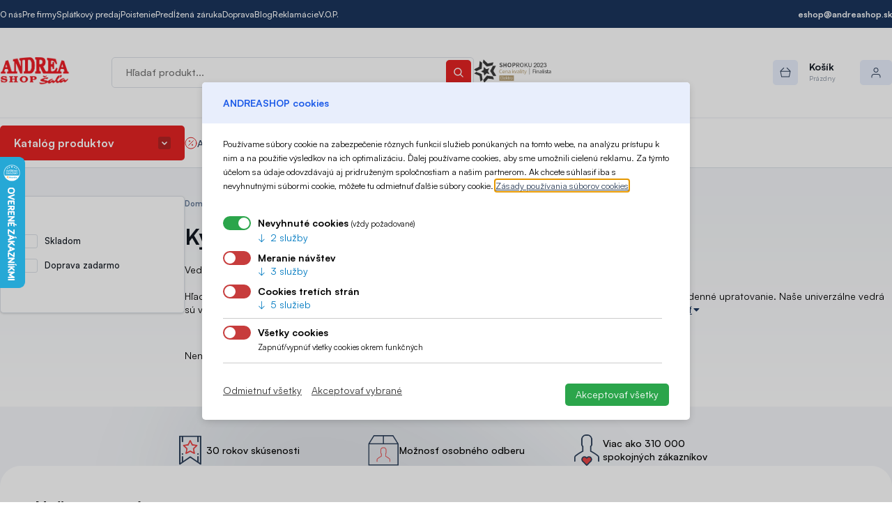

--- FILE ---
content_type: text/html; charset=UTF-8
request_url: https://www.andreashop-sala.sk/kyble
body_size: 36663
content:
<!DOCTYPE html>
<html lang="sk" dir="ltr" prefix="og: https://ogp.me/ns#">
  <head>
    <meta charset="utf-8" />
<meta name="description" content="Vedrá / kýble: Praktickí pomocníci pre každú domácnosť Hľadáte ideálne vedro pre svoje potreby? V našej ponuke nájdete široký výber vedier , ktoré vám uľahčia každodenné upratovanie. Naše univerzálne vedrá sú vhodné pre akékoľvek použitie – od základného upratovania až po špeciálne aplikácie s mopmi. Pre tých, ktorí preferujú praktické a efektívne riešenia, máme k dispozícii vedrá pre použitie s mopmi. K dispozícii sú rôzne modely, vrátane vedra s nášľapným žmýkaním, ktoré zabezpečí jednoduché a rýchle vyžmýkanie mopu bez namáhania vašich rúk. Tento systém je mimoriadne obľúbený pre svoju pohodlnosť a efektivitu. Ďalšou skvelou voľbou je vedro so žmýkacím košom. Tento typ vedra je navrhnutý tak, aby umožnil jednoduché a hygienické žmýkanie mopu. Žmýkací kôš zabraňuje rozstrekovaniu vody a minimalizuje kontakt s nečistotami. Pre tých, ktorí hľadajú ešte vyššiu úroveň komfortu, ponúkame vedro s unikátnym žmýkacím systémom. Tento inovatívny systém umožňuje maximálnu efektivitu pri minimálnom úsilí, čo zaručuje dokonalé vyžmýkanie mopu bez námahy. Vyberte si z našej širokej ponuky vedier a uľahčite si upratovanie vo vašej domácnosti. Vedrá sú nielen praktické, ale aj odolné a cenovo dostupné, čo z nich robí ideálnu voľbu pre každú domácnosť. Vyberte si z našej ponuky a nájdite to pravé vedro pre vaše potreby!" />
<meta name="robots" content="index, follow" />
<link rel="canonical" href="https://www.andreashop-sala.sk/kyble" />
<meta name="author" content="ANDREA SHOP, s.r.o." />
<meta name="rights" content="ANDREA SHOP, s.r.o." />
<meta name="Generator" content="Drupal 10 (https://www.drupal.org); Commerce 2" />
<meta name="MobileOptimized" content="width" />
<meta name="HandheldFriendly" content="true" />
<meta name="viewport" content="width=device-width, initial-scale=1.0" />
<link rel="icon" href="/core/misc/favicon.ico" type="image/vnd.microsoft.icon" />

    <title>Kýble | Andreashop</title>
    <link rel="stylesheet" media="all" href="/files/css/css_883qAAPDNGm9aOStxfIhivYzFFpaMKsdlBNQ5IYdvUo.css?delta=0&amp;language=sk&amp;theme=mytheme&amp;include=eJxVjUEKwzAMBD9kqicZxdmmwlJULDtp8vqmvZRehlkY2OLqbfIXzbjz0J7iiA6jiQPJjv6A4X8YInhBpOINtHozVjmRNsEe9OXNfB6KqzBDK8iFW6cP8qReatIhi8Tnlkf3K3sqOhJGLu5VEPTT5BsaVuSTK5-rVDtol3lBfwMr8Uob" />
<link rel="stylesheet" media="all" href="https://cdn.luigisbox.tech/autocomplete.css" />
<link rel="stylesheet" media="all" href="/files/css/css_BKxFokoX26Se5E2c-qiFbuIFQPSfMPUrr93FIWdFIMM.css?delta=2&amp;language=sk&amp;theme=mytheme&amp;include=eJxVjUEKwzAMBD9kqicZxdmmwlJULDtp8vqmvZRehlkY2OLqbfIXzbjz0J7iiA6jiQPJjv6A4X8YInhBpOINtHozVjmRNsEe9OXNfB6KqzBDK8iFW6cP8qReatIhi8Tnlkf3K3sqOhJGLu5VEPTT5BsaVuSTK5-rVDtol3lBfwMr8Uob" />

    

    <link rel="apple-touch-icon" sizes="180x180" href="/files/site/favicon/apple-touch-icon.png">
    <link rel="icon" type="image/png" sizes="32x32" href="/files/site/favicon/favicon-32x32.png">
    <link rel="icon" type="image/png" sizes="16x16" href="/files/site/favicon/favicon-16x16.png">
    <link rel="manifest" href="/files/site/favicon/site.webmanifest">
    <link rel="mask-icon" href="/files/site/favicon/safari-pinned-tab.svg" color="#e52323">
    <link rel="shortcut icon" href="/files/site/favicon/favicon.ico">
    <meta name="msapplication-TileColor" content="#e52323">
    <meta name="msapplication-config" content="/files/site/favicon/browserconfig.xml">
    <meta name="theme-color" content="#ffffff">
  </head>
  <body class="path-taxonomy">
        <a href="#main-content" class="visually-hidden focusable skip-link">
      Skočiť na hlavný obsah
    </a>
    
      <div class="dialog-off-canvas-main-canvas" data-off-canvas-main-canvas>
    
<div id="page">
  <div class="site-header__top">
    <div class="container header__top__container">
        <div class="region region-header-top">
    <nav role="navigation" aria-labelledby="block-mytheme-headertop-menu" id="block-mytheme-headertop" class="block block-menu navigation menu--header-top">
            
  <h2 class="visually-hidden" id="block-mytheme-headertop-menu">Header top</h2>
  

        
              <ul class="menu">
                    <li class="menu-item l-168e65590702">
        <a href="/o-nas" data-drupal-link-system-path="node/13">O nás</a>
              </li>
                <li class="menu-item l-b4e1800dd6b2">
        <a href="/andrea-shop-pre-firmy" data-drupal-link-system-path="node/76">Pre firmy</a>
              </li>
                <li class="menu-item l-257a9e9a4f08">
        <a href="/splatky" data-drupal-link-system-path="node/34">Splátkový predaj</a>
              </li>
                <li class="menu-item l-0b7b0ace1a80">
        <a href="/poistenie" data-drupal-link-system-path="node/328">Poistenie</a>
              </li>
                <li class="menu-item l-b767ab8d8a63">
        <a href="/predlzena-zaruka" data-drupal-link-system-path="node/329">Predĺžená záruka</a>
              </li>
                <li class="menu-item l-7c6eb7d18d77">
        <a href="/doprava" data-drupal-link-system-path="doprava">Doprava</a>
              </li>
                <li class="menu-item views-viewviewsblogpage-1">
        <a href="/blog" data-drupal-link-system-path="blog">Blog</a>
              </li>
                <li class="menu-item l-b605ec593d2a">
        <a href="/reklamacie" data-drupal-link-system-path="node/15">Reklamácie</a>
              </li>
                <li class="menu-item l-b1adfb8e1226">
        <a href="/vseobecne-obchodne-podmienky" data-drupal-link-system-path="node/30">V.O.P.</a>
              </li>
        </ul>
  


  </nav>

<div id="block-mytheme-contact" class="block block-content block-content-1">
  
    
      
  <div class="field field--body field__item"><ul class="menu">
<li class="menu-item"><a class="email" a href="mailto:eshop@andreashop.sk">eshop@andreashop.sk</a></li>
</ul></div>
  

  </div>

  </div>

    </div>
  </div>

   <header role="banner">
    <div class="site-header">
      <div class="container site-header__container">
          <div class="region region-header">
    <div class="small-screen-button">
      
        <svg width="14" height="11" viewBox="0 0 14 11" fill="none" xmlns="http://www.w3.org/2000/svg">
          <path d="M1 0.5C0.447715 0.5 0 0.947715 0 1.5H1V0.5ZM13 0.5H1V1.5H13V0.5ZM14 1.5C14 0.947715 13.5523 0.5 13 0.5V1.5H14ZM13 2.5C13.5523 2.5 14 2.05228 14 1.5H13V2.5ZM1 2.5H13V1.5H1V2.5ZM0 1.5C0 2.05228 0.447715 2.5 1 2.5V1.5H0ZM1 4.5C0.447715 4.5 0 4.94771 0 5.5H1V4.5ZM13 4.5H1V5.5H13V4.5ZM14 5.5C14 4.94771 13.5523 4.5 13 4.5V5.5H14ZM13 6.5C13.5523 6.5 14 6.05228 14 5.5H13V6.5ZM1 6.5H13V5.5H1V6.5ZM0 5.5C0 6.05228 0.447715 6.5 1 6.5V5.5H0ZM1 9.5V8.5C0.447715 8.5 0 8.94772 0 9.5H1ZM1 9.5H0C0 10.0523 0.447715 10.5 1 10.5V9.5ZM13 9.5H1V10.5H13V9.5ZM13 9.5V10.5C13.5523 10.5 14 10.0523 14 9.5H13ZM13 9.5H14C14 8.94772 13.5523 8.5 13 8.5V9.5ZM1 9.5H13V8.5H1V9.5Z" fill="#2E405A"/>
        </svg>
      
    </div>
    <div id="block-mytheme-sitebranding" class="block block-system block-system-branding-block">
  
    
        <a href="/" rel="home" class="site-logo">
      <img src="/files/site/andreashoplogo.png" alt="Domov" />
    </a>
      </div>

  </div>

          <div class="region region-search-bar">
    <div class="luigisbox-autocomplete block block-luigisbox block-luigis-search-block" data-drupal-selector="luigisbox-autocomplete" id="block-luigis-search">
  
    
      <form action="/vyhladavanie" method="get" id="luigisbox-autocomplete" accept-charset="UTF-8">
  <div class="js-form-item form-item js-form-type-textfield form-type-textfield js-form-item-search form-item-search form-no-label">
        <input class="luigisbox-search-input form-text" placeholder="Hľadať produkt..." data-drupal-selector="edit-search" type="text" id="edit-search" name="search" value="" size="60" maxlength="128" />

        </div>
<input id="lb-submit" data-drupal-selector="edit-submit" type="submit" name="op" value="" class="button js-form-submit form-submit" />

</form>

  </div>

<div id="block-icons" class="block block-content block-content-5">
  
    
      
  <div class="field field--body field__item"><div class="icons">
<img class="shop-roku-2022" src="/files/site/icons/2023-shoproku-elektro.png">
</div></div>
  

  </div>

  </div>

          <div class="region region-profile">
    <div id="block-cart" class="block block-commerce-cart">
  
    
      <div class="cart--cart-block empty">
  <a class="cart-block--link" href="/cart">
    <span class="cart-block--summary__icon"><svg width="16" height="14" viewBox="0 0 16 14" fill="none" xmlns="http://www.w3.org/2000/svg"><path class="fill" fill-rule="evenodd" clip-rule="evenodd" d="M1 5.16667H15ZM1 5.16667L2.55556 12.9444H13.4444L15 5.16667M1 5.16667L5.66667 0.5ZM15 5.16667L10.3333 0.5Z" fill="#00B669"/><path class="stroke" d="M1 4.66667C0.723858 4.66667 0.5 4.89052 0.5 5.16667C0.5 5.44281 0.723858 5.66667 1 5.66667V4.66667ZM15 5.66667C15.2761 5.66667 15.5 5.44281 15.5 5.16667C15.5 4.89052 15.2761 4.66667 15 4.66667V5.66667ZM1.49029 5.06861C1.43613 4.79783 1.17272 4.62222 0.901942 4.67638C0.631162 4.73053 0.455554 4.99394 0.50971 5.26472L1.49029 5.06861ZM2.55556 12.9444L2.06527 13.0425C2.11201 13.2762 2.31722 13.4444 2.55556 13.4444V12.9444ZM13.4444 12.9444V13.4444C13.6828 13.4444 13.888 13.2762 13.9347 13.0425L13.4444 12.9444ZM15.4903 5.26472C15.5444 4.99394 15.3688 4.73053 15.0981 4.67638C14.8273 4.62222 14.5639 4.79783 14.5097 5.06861L15.4903 5.26472ZM0.646447 4.81311C0.451184 5.00838 0.451184 5.32496 0.646447 5.52022C0.841709 5.71548 1.15829 5.71548 1.35355 5.52022L0.646447 4.81311ZM6.02022 0.853553C6.21548 0.658291 6.21548 0.341709 6.02022 0.146447C5.82496 -0.0488155 5.50838 -0.0488155 5.31311 0.146447L6.02022 0.853553ZM14.6464 5.52022C14.8417 5.71548 15.1583 5.71548 15.3536 5.52022C15.5488 5.32496 15.5488 5.00838 15.3536 4.81311L14.6464 5.52022ZM10.6869 0.146447C10.4916 -0.0488155 10.175 -0.0488155 9.97978 0.146447C9.78452 0.341709 9.78452 0.658291 9.97978 0.853553L10.6869 0.146447ZM1 5.66667H15V4.66667H1V5.66667ZM0.50971 5.26472L2.06527 13.0425L3.04585 12.8464L1.49029 5.06861L0.50971 5.26472ZM2.55556 13.4444H13.4444V12.4444H2.55556V13.4444ZM13.9347 13.0425L15.4903 5.26472L14.5097 5.06861L12.9542 12.8464L13.9347 13.0425ZM1.35355 5.52022L6.02022 0.853553L5.31311 0.146447L0.646447 4.81311L1.35355 5.52022ZM15.3536 4.81311L10.6869 0.146447L9.97978 0.853553L14.6464 5.52022L15.3536 4.81311Z" fill="#00B669"/></svg></span>
    <span class="cart-block--summary__text">
      <span class="cart-block--title">Košík</span>
      <span class="cart-block--summary__count">Prázdny</span>
    </span>
  </a>
  </div>

  </div>

<nav role="navigation" aria-labelledby="block-account-menu" id="block-account" class="block block-menu navigation menu--account">
          
      <a href="https://www.andreashop-sala.sk/user/login" class="profile-toggle" data-drupal-selector="profile-toggle">
      <span class="profile-icon">        <svg width="14" height="15" viewBox="0 0 14 15" fill="none" xmlns="http://www.w3.org/2000/svg">
          <path d="M12.5 14C12.5 14.2761 12.7239 14.5 13 14.5C13.2761 14.5 13.5 14.2761 13.5 14H12.5ZM0.5 14C0.5 14.2761 0.723858 14.5 1 14.5C1.27614 14.5 1.5 14.2761 1.5 14H0.5ZM13.5 14V12.5H12.5V14H13.5ZM13.5 12.5C13.5 10.567 11.933 9 10 9V10C11.3807 10 12.5 11.1193 12.5 12.5H13.5ZM10 9H4V10H10V9ZM4 9C2.067 9 0.5 10.567 0.5 12.5H1.5C1.5 11.1193 2.61929 10 4 10V9ZM0.5 12.5V14H1.5V12.5H0.5ZM9.5 3.5C9.5 4.88071 8.38069 6 7 6V7C8.93296 7 10.5 5.433 10.5 3.5H9.5ZM7 6C5.61929 6 4.5 4.88071 4.5 3.5H3.5C3.5 5.433 5.067 7 7 7V6ZM4.5 3.5C4.5 2.11929 5.61929 1 7 1V0C5.067 0 3.5 1.567 3.5 3.5H4.5ZM7 1C8.38069 1 9.5 2.11929 9.5 3.5H10.5C10.5 1.567 8.93296 0 7 0V1Z" fill="#2E405A"/>
        </svg>
        <svg width="8" height="5" viewBox="0 0 8 5" fill="none" xmlns="http://www.w3.org/2000/svg">
          <path d="M1 1L4 4L7 1" stroke="#2E405A" stroke-linecap="round" stroke-linejoin="round"/>
        </svg></span>
    </a>
  </nav>

  </div>

      </div>
    </div>

    <div class="site-header__nav">
      <div class="container header__nav__container">
          <div class="region region-navigation">
    <div id="block-mytheme-catalog-closed" class="block block-eshop block-eshop-catalog">
  
    
      <div class="catalog-tree-menu"><span class="catalog-tree-button">Katalóg produktov</span><div class="catalog-tree">
  <ul class="depth-0">
                          <li class="depth-0 id-56 has-children">
          <a href="/male-domace-spotrebice">
            <span class="img">  <img loading="lazy" src="/files/catalog/male_domace_spotrebice.png_OID_~900003GKN.png" width="150" height="150" alt="Malé domáce spotrebiče" title="Malé domáce spotrebiče" />

</span>
            <span class="name">Malé domáce spotrebiče</span>            
          </a>
                      <ul class="depth-1">
              <li class="depth-1 id-self">
                <a href="/male-domace-spotrebice">
                  <span class="img">  <img loading="lazy" src="/files/catalog/male_domace_spotrebice.png_OID_~900003GKN.png" width="150" height="150" alt="Malé domáce spotrebiče" title="Malé domáce spotrebiče" />

</span>Zobraziť celú ponuku
                </a>
              </li>
                                                <li class="depth-1 id-56">
                    <a href="/grilovanie">
                      <span class="img">  <img loading="lazy" src="/files/catalog/grily.jpg_OID_H3XZ200101_18.jpg" width="300" height="300" alt="Grilovanie" title="Grilovanie" />

</span>
                      Grilovanie
                    </a>
                  </li>
                                                                <li class="depth-1 id-56">
                    <a href="/priprava-kavy">
                      <span class="img">  <img loading="lazy" src="/files/catalog/PRIPRAVA_KAVY.jpg_OID_M3XZ200101_18.jpg" width="300" height="300" alt="Príprava kávy" title="Príprava kávy" />

</span>
                      Príprava kávy
                    </a>
                  </li>
                                                                <li class="depth-1 id-56">
                    <a href="/kavy">
                      <span class="img">  <img loading="lazy" src="/files/catalog/kavy.jpg_OID_V3XZ200101_18.jpg" width="300" height="300" alt="Kávy" title="Kávy" />

</span>
                      Kávy
                    </a>
                  </li>
                                                                <li class="depth-1 id-56">
                    <a href="/upratovanie">
                      <span class="img">  <img loading="lazy" src="/files/catalog/upratovanie.jpg_OID_34XZ200101_17.jpg" width="300" height="300" alt="Upratovanie" title="Upratovanie" />

</span>
                      Upratovanie
                    </a>
                  </li>
                                                                <li class="depth-1 id-56">
                    <a href="/vysavace">
                      <span class="img">  <img loading="lazy" src="/files/catalog/Vysavace.jpg_OID_B4XZ200101_17.jpg" width="300" height="300" alt="Vysávače" title="Vysávače" />

</span>
                      Vysávače
                    </a>
                  </li>
                                                                <li class="depth-1 id-56">
                    <a href="/zehlenie-naparovanie">
                      <span class="img">  <img loading="lazy" src="/files/catalog/Zehlenie_a_naparovanie.jpg_OID_D4XZ200101_19.jpg" width="300" height="300" alt="Žehlenie a naparovanie" title="Žehlenie a naparovanie" />

</span>
                      Žehlenie a naparovanie
                    </a>
                  </li>
                                                                <li class="depth-1 id-56">
                    <a href="/starostlivost-o-zdravie-telo">
                      <span class="img">  <img loading="lazy" src="/files/catalog/Starostlivost_o_zdravie_a_telo.jpg_OID_4551300101_18.jpg" width="300" height="300" alt="Starostlivosť o zdravie a telo" title="Starostlivosť o zdravie a telo" />

</span>
                      Starostlivosť o zdravie a telo
                    </a>
                  </li>
                                                                <li class="depth-1 id-56">
                    <a href="/starostlivost-o-babatko">
                      <span class="img">  <img loading="lazy" src="/files/catalog/Starostlivost_o_dieta.jpg_OID_63Z5300101_18.jpg" width="300" height="300" alt="Starostlivosť o bábätko" title="Starostlivosť o bábätko" />

</span>
                      Starostlivosť o bábätko
                    </a>
                  </li>
                                                                <li class="depth-1 id-56">
                    <a href="/kurenie">
                      <span class="img">  <img loading="lazy" src="/files/catalog/kurenie.jpg_OID_S3D6300101_18.jpg" width="300" height="300" alt="Kúrenie" title="Kúrenie" />

</span>
                      Kúrenie
                    </a>
                  </li>
                                                                <li class="depth-1 id-56">
                    <a href="/chladenie">
                      <span class="img">  <img loading="lazy" src="/files/catalog/Chladenie.jpg_OID_Y4D6300101_18.jpg" width="300" height="300" alt="Chladenie" title="Chladenie" />

</span>
                      Chladenie
                    </a>
                  </li>
                                                                <li class="depth-1 id-56">
                    <a href="/cistenie-vlhkost-vzduchu">
                      <span class="img">  <img loading="lazy" src="/files/catalog/cistenie_a_vlhkost_vzduchu.jpeg_OID_93G6300101_18.jpeg" width="300" height="300" alt="Čistenie a vlhkosť vzduchu" title="Čistenie a vlhkosť vzduchu" />

</span>
                      Čistenie a vlhkosť vzduchu
                    </a>
                  </li>
                                                                <li class="depth-1 id-56">
                    <a href="/holenie-epilovanie-strihanie">
                      <span class="img">  <img loading="lazy" src="/files/catalog/Holenie_epilovanie_a_strihanie.jpg_OID_Z473300101_18.jpg" width="300" height="300" alt="Holenie, epilovanie a strihanie" title="Holenie, epilovanie a strihanie" />

</span>
                      Holenie, epilovanie a strihanie
                    </a>
                  </li>
                                                                <li class="depth-1 id-56">
                    <a href="/mlynceky-sekaciky-krajace">
                      <span class="img">  <img loading="lazy" src="/files/catalog/Mlynceky_sekaciky_a_krajace.jpg_OID_73H6300101_18.jpg" width="300" height="300" alt="Mlynčeky, sekáčiky a krájače" title="Mlynčeky, sekáčiky a krájače" />

</span>
                      Mlynčeky, sekáčiky a krájače
                    </a>
                  </li>
                                                                <li class="depth-1 id-56">
                    <a href="/kuchynske-vahy">
                      <span class="img">  <img loading="lazy" src="/files/catalog/Kuchynske_vahy.jpg_OID_I3P3300101_18.jpg" width="300" height="300" alt="Kuchynské váhy" title="Kuchynské váhy" />

</span>
                      Kuchynské váhy
                    </a>
                  </li>
                                                                <li class="depth-1 id-56">
                    <a href="/mixery-slahace">
                      <span class="img">  <img loading="lazy" src="/files/catalog/Mixery_a_slahace.jpg_OID_57M6300101_18.jpg" width="300" height="300" alt="Mixéry a šlahače" title="Mixéry a šlahače" />

</span>
                      Mixéry a šlahače
                    </a>
                  </li>
                                                                <li class="depth-1 id-56">
                    <a href="/odstavovace">
                      <span class="img">  <img loading="lazy" src="/files/catalog/Odstavovace.jpg_OID_14P3300101_18.jpg" width="300" height="300" alt="Odšťavovače" title="Odšťavovače" />

</span>
                      Odšťavovače
                    </a>
                  </li>
                                                                <li class="depth-1 id-56">
                    <a href="/pecenie">
                      <span class="img">  <img loading="lazy" src="/files/catalog/Pecenie.jpg_OID_K3J4300101_18.jpg" width="300" height="300" alt="Pečenie" title="Pečenie" />

</span>
                      Pečenie
                    </a>
                  </li>
                                                                <li class="depth-1 id-56">
                    <a href="/starostlivost-o-vlasy">
                      <span class="img">  <img loading="lazy" src="/files/catalog/starostlivost_o_vlasy.jpg_OID_K4P3300101_18.jpg" width="300" height="300" alt="Starostlivosť o vlasy" title="Starostlivosť o vlasy" />

</span>
                      Starostlivosť o vlasy
                    </a>
                  </li>
                                                                <li class="depth-1 id-56">
                    <a href="/roboty">
                      <span class="img">  <img loading="lazy" src="/files/catalog/Roboty.jpg_OID_HAM6300101_18.jpg" width="300" height="300" alt="Roboty" title="Roboty" />

</span>
                      Roboty
                    </a>
                  </li>
                                                                <li class="depth-1 id-56">
                    <a href="/hriankovace-sendvicovace">
                      <span class="img">  <img loading="lazy" src="/files/catalog/Hriankovace_a_sendvicovace.jpg_OID_93S3300101_18.jpg" width="300" height="300" alt="Hriankovače a sendvičovače" title="Hriankovače a sendvičovače" />

</span>
                      Hriankovače a sendvičovače
                    </a>
                  </li>
                                                                <li class="depth-1 id-56">
                    <a href="/susicky-ovocia-vakuovacky">
                      <span class="img">  <img loading="lazy" src="/files/catalog/Susicky_ovocia_vakuovacky.jpg_OID_53J4300101_18.jpg" width="300" height="300" alt="Sušičky ovocia, vakuovačky" title="Sušičky ovocia, vakuovačky" />

</span>
                      Sušičky ovocia, vakuovačky
                    </a>
                  </li>
                                                                <li class="depth-1 id-56">
                    <a href="/akcne-sety-domacich-spotrebicov">
                      <span class="img">  <img loading="lazy" src="/files/catalog/Screenshot_358_10d4b3051ce446b1919df47a460d75bc_18.png" width="668" height="523" alt="Akčné sety domácich spotrebičov" title="Akčné sety domácich spotrebičov" />

</span>
                      Akčné sety domácich spotrebičov
                    </a>
                  </li>
                                                                <li class="depth-1 id-56">
                    <a href="/sijacie-stroje">
                      <span class="img">  <img loading="lazy" src="/files/catalog/sijacie_stroje.jpg_OID_53T3300101_18.jpg" width="300" height="300" alt="Šijacie stroje" title="Šijacie stroje" />

</span>
                      Šijacie stroje
                    </a>
                  </li>
                                                                <li class="depth-1 id-56">
                    <a href="/varenie">
                      <span class="img">  <img loading="lazy" src="/files/catalog/varenie.jpg_OID_1374300101_18.jpg" width="300" height="300" alt="Varenie" title="Varenie" />

</span>
                      Varenie
                    </a>
                  </li>
                                                                <li class="depth-1 id-56">
                    <a href="/rychlovarne-kanvice">
                      <span class="img">  <img loading="lazy" src="/files/catalog/Rychlovarne_kanvice.jpg_OID_231Z200101_18.jpg" width="300" height="300" alt="Rýchlovarné kanvice" title="Rýchlovarné kanvice" />

</span>
                      Rýchlovarné kanvice
                    </a>
                  </li>
                                                                <li class="depth-1 id-56">
                    <a href="/ustna-hygiena-0">
                      <span class="img">  <img loading="lazy" src="/files/catalog/ustna_hygiena.jpg_OID_B30Z200101_18.jpg" width="300" height="300" alt="Ústna hygiena" title="Ústna hygiena" />

</span>
                      Ústna hygiena
                    </a>
                  </li>
                                                                <li class="depth-1 id-56">
                    <a href="/vyrobniky-sody">
                      <span class="img">  <img loading="lazy" src="/files/catalog/Vyrobniky_sody.jpg_OID_A30Z200101_18.jpg" width="300" height="300" alt="Výrobníky sódy" title="Výrobníky sódy" />

</span>
                      Výrobníky sódy
                    </a>
                  </li>
                                                                <li class="depth-1 id-56">
                    <a href="/party-pristroje">
                      <span class="img">  <img loading="lazy" src="/files/catalog/Party_pristroje.jpeg_OID_5394300101_18.jpeg" width="300" height="300" alt="Party prístroje" title="Party prístroje" />

</span>
                      Party prístroje
                    </a>
                  </li>
                                                                <li class="depth-1 id-56">
                    <a href="/pitny-rezim">
                      <span class="img">  <img loading="lazy" src="/files/catalog/Pitny_rezim.jpg_OID_B3WE300101_18.jpg" width="300" height="300" alt="Pitný režim" title="Pitný režim" />

</span>
                      Pitný režim
                    </a>
                  </li>
                                                                <li class="depth-1 id-56">
                    <a href="/kuchynske-potreby">
                      <span class="img">  <img loading="lazy" src="/files/catalog/Kuchynske_potreby.jpg_OID_13TE300101_18.jpg" width="300" height="300" alt="Kuchynské potreby" title="Kuchynské potreby" />

</span>
                      Kuchynské potreby
                    </a>
                  </li>
                                          </ul>
                  </li>
                                <li class="depth-0 id-51 has-children">
          <a href="/velke-domace-spotrebice">
            <span class="img">  <img loading="lazy" src="/files/catalog/velke_domace_spotrebice.png_OID_~900003GKS_17.png" width="150" height="150" alt="Veľké domáce spotrebiče" title="Veľké domáce spotrebiče" />

</span>
            <span class="name">Veľké domáce spotrebiče</span>            
          </a>
                      <ul class="depth-1">
              <li class="depth-1 id-self">
                <a href="/velke-domace-spotrebice">
                  <span class="img">  <img loading="lazy" src="/files/catalog/velke_domace_spotrebice.png_OID_~900003GKS_17.png" width="150" height="150" alt="Veľké domáce spotrebiče" title="Veľké domáce spotrebiče" />

</span>Zobraziť celú ponuku
                </a>
              </li>
                                                <li class="depth-1 id-51">
                    <a href="/pracky-susicky">
                      <span class="img">  <img loading="lazy" src="/files/catalog/pracky.jpg_OID_8VOE400101_18.jpg" width="300" height="300" alt="Práčky a sušičky" title="Práčky a sušičky" />

</span>
                      Práčky a sušičky
                    </a>
                  </li>
                                                                <li class="depth-1 id-51">
                    <a href="/vstavane-rury">
                      <span class="img">  <img loading="lazy" src="/files/catalog/Vstavane_rury.jpg_OID_639I400101.jpg" width="300" height="300" alt="Vstavané rúry" title="Vstavané rúry" />

</span>
                      Vstavané rúry
                    </a>
                  </li>
                                                                <li class="depth-1 id-51">
                    <a href="/susicky-bielizne-0">
                      <span class="img">  <img loading="lazy" src="/files/catalog/Susicky_bielizne.jpg_OID_13SH400101_18.jpg" width="300" height="300" alt="Sušičky bielizne" title="Sušičky bielizne" />

</span>
                      Sušičky bielizne
                    </a>
                  </li>
                                                                <li class="depth-1 id-51">
                    <a href="/chladnicky">
                      <span class="img">  <img loading="lazy" src="/files/catalog/Chladnicky.jpg_OID_139B400101_17.jpg" width="300" height="300" alt="Chladničky" title="Chladničky" />

</span>
                      Chladničky
                    </a>
                  </li>
                                                                <li class="depth-1 id-51">
                    <a href="/chladiace-vitriny-vinoteky">
                      <span class="img">  <img loading="lazy" src="/files/catalog/Chladiace_vitriny_a_vinoteky.jpg_OID_A3TH400101_17.jpg" width="300" height="300" alt="Chladiace vitríny a vinotéky" title="Chladiace vitríny a vinotéky" />

</span>
                      Chladiace vitríny a vinotéky
                    </a>
                  </li>
                                                                <li class="depth-1 id-51">
                    <a href="/mraznicky">
                      <span class="img">  <img loading="lazy" src="/files/catalog/mraznicky.jpg_OID_13XJ400101_18.jpg" width="300" height="300" alt="Mrazničky" title="Mrazničky" />

</span>
                      Mrazničky
                    </a>
                  </li>
                                                                <li class="depth-1 id-51">
                    <a href="/umyvacky-riadu">
                      <span class="img">  <img loading="lazy" src="/files/catalog/Umyvacky_riadu.jpg_OID_733I400101_18.jpg" width="300" height="300" alt="Umývačky riadu" title="Umývačky riadu" />

</span>
                      Umývačky riadu
                    </a>
                  </li>
                                                                <li class="depth-1 id-51">
                    <a href="/sporaky">
                      <span class="img">  <img loading="lazy" src="/files/catalog/Sporaky.jpg_OID_135I400101_18.jpg" width="300" height="300" alt="Sporáky" title="Sporáky" />

</span>
                      Sporáky
                    </a>
                  </li>
                                                                <li class="depth-1 id-51">
                    <a href="/varne-dosky">
                      <span class="img">  <img loading="lazy" src="/files/catalog/Varne_dosky.jpg_OID_43AI400101_36.jpg" width="300" height="300" alt="Varné dosky" title="Varné dosky" />

</span>
                      Varné dosky
                    </a>
                  </li>
                                                                <li class="depth-1 id-51">
                    <a href="/mikrovlnne-rury">
                      <span class="img">  <img loading="lazy" src="/files/catalog/Mikrovlnne_rury.jpg_OID_13CI400101_18.jpg" width="300" height="300" alt="Mikrovlnné rúry" title="Mikrovlnné rúry" />

</span>
                      Mikrovlnné rúry
                    </a>
                  </li>
                                                                <li class="depth-1 id-51">
                    <a href="/vstavane-kavovary">
                      <span class="img">  <img loading="lazy" src="/files/catalog/vstavane_kavovary.jpg_OID_O3YM400101_57.jpg" width="300" height="300" alt="Vstavané kávovary" title="Vstavané kávovary" />

</span>
                      Vstavané kávovary
                    </a>
                  </li>
                                                                <li class="depth-1 id-51">
                    <a href="/ohrievace-vody-bojlery-tepelne-cerpadla">
                      <span class="img">  <img loading="lazy" src="/files/catalog/Ohrievace_vody_a_bojlery.jpg_OID_E3DI400101_18.jpg" width="300" height="300" alt="Ohrievače vody, bojlery, tepelné čerpadlá" title="Ohrievače vody, bojlery, tepelné čerpadlá" />

</span>
                      Ohrievače vody, bojlery, tepelné čerpadlá
                    </a>
                  </li>
                                                                <li class="depth-1 id-51">
                    <a href="/digestory">
                      <span class="img">  <img loading="lazy" src="/files/catalog/Digestory.jpg_OID_13EI400101_36.jpg" width="300" height="300" alt="Digestory" title="Digestory" />

</span>
                      Digestory
                    </a>
                  </li>
                                                                <li class="depth-1 id-51">
                    <a href="/kuchynska-technika">
                      <span class="img">  <img loading="lazy" src="/files/catalog/Screenshot_113_a6a3d65098b14a1cae6e9ae9061bd883_18.png" width="124" height="108" alt="Kuchynská technika" title="Kuchynská technika" />

</span>
                      Kuchynská technika
                    </a>
                  </li>
                                                                <li class="depth-1 id-51">
                    <a href="/ohrevne-zasuvky">
                      <span class="img">  <img loading="lazy" src="/files/catalog/ohrevne_zasuvky.jpg_OID_R5YM400101_18.jpg" width="300" height="300" alt="Ohrevné zásuvky" title="Ohrevné zásuvky" />

</span>
                      Ohrevné zásuvky
                    </a>
                  </li>
                                                                <li class="depth-1 id-51">
                    <a href="/gastro">
                      <span class="img">  <img loading="lazy" src="/files/catalog/gastro.jpg_OID_97Y8000901_18.jpg" width="300" height="232" alt="Gastro" title="Gastro" />

</span>
                      Gastro
                    </a>
                  </li>
                                                                <li class="depth-1 id-51">
                    <a href="/prislusenstvo-k-domacim-spotrebicom-0">
                      <span class="img">  <img loading="lazy" src="/files/catalog/prislus_k_dom_spotrebicom.jpg_OID_C3K6G00101_55.jpg" width="200" height="200" alt="Príslušenstvo k domácim spotrebičom" title="Príslušenstvo k domácim spotrebičom" />

</span>
                      Príslušenstvo k domácim spotrebičom
                    </a>
                  </li>
                                          </ul>
                  </li>
                                <li class="depth-0 id-291 has-children">
          <a href="/vstavane-spotrebice">
            <span class="img">  <img loading="lazy" src="/files/catalog/vstavane_spotrebice.png_OID_~900003GKT_17.png" width="150" height="150" alt="Vstavané spotrebiče" title="Vstavané spotrebiče" />

</span>
            <span class="name">Vstavané spotrebiče</span>            
          </a>
                      <ul class="depth-1">
              <li class="depth-1 id-self">
                <a href="/vstavane-spotrebice">
                  <span class="img">  <img loading="lazy" src="/files/catalog/vstavane_spotrebice.png_OID_~900003GKT_17.png" width="150" height="150" alt="Vstavané spotrebiče" title="Vstavané spotrebiče" />

</span>Zobraziť celú ponuku
                </a>
              </li>
                                                <li class="depth-1 id-291">
                    <a href="/mikrovlnne-rury-vstavane-0">
                      <span class="img">  <img loading="lazy" src="/files/catalog/Mikrovlnne_rury_vstavane.jpg_OID_23CI400101_0.jpg" width="300" height="300" alt="Mikrovlnné rúry vstavané" title="Mikrovlnné rúry vstavané" />

</span>
                      Mikrovlnné rúry vstavané
                    </a>
                  </li>
                                                                <li class="depth-1 id-291">
                    <a href="/vstavane-rury-0">
                      <span class="img">  <img loading="lazy" src="/files/catalog/Vstavane_rury.jpg_OID_639I400101_0.jpg" width="300" height="300" alt="Vstavané rúry" title="Vstavané rúry" />

</span>
                      Vstavané rúry
                    </a>
                  </li>
                                                                <li class="depth-1 id-291">
                    <a href="/vinoteky-vstavane-0">
                      <span class="img">  <img loading="lazy" src="/files/catalog/Vinoteky_vstavane.jpg_OID_33UH400101_0.jpg" width="300" height="300" alt="Vinotéky vstavané" title="Vinotéky vstavané" />

</span>
                      Vinotéky vstavané
                    </a>
                  </li>
                                                                <li class="depth-1 id-291">
                    <a href="/mraznicky-vstavane-0">
                      <span class="img">  <img loading="lazy" src="/files/catalog/Mraznicky_vstavane.jpg_OID_B3XJ400101_0.jpg" width="300" height="300" alt="Mrazničky vstavané" title="Mrazničky vstavané" />

</span>
                      Mrazničky vstavané
                    </a>
                  </li>
                                                                <li class="depth-1 id-291">
                    <a href="/umyvacky-riadu-vstavane-0">
                      <span class="img">  <img loading="lazy" src="/files/catalog/umyvacky_riadu_vstavane.jpg_OID_K3NPG00101_3.jpg" width="160" height="140" alt="Umývačky riadu vstavané" title="Umývačky riadu vstavané" />

</span>
                      Umývačky riadu vstavané
                    </a>
                  </li>
                                                                <li class="depth-1 id-291">
                    <a href="/chladnicky-vstavane-0">
                      <span class="img">  <img loading="lazy" src="/files/catalog/Chladnicky_vstavane.jpg_OID_13NI400101_37.jpg" width="300" height="300" alt="Chladničky vstavané" title="Chladničky vstavané" />

</span>
                      Chladničky vstavané
                    </a>
                  </li>
                                                                <li class="depth-1 id-291">
                    <a href="/vstavane-pracky-0">
                      <span class="img">  <img loading="lazy" src="/files/catalog/Pracky_vstavane.jpg_OID_234G400101_0.jpg" width="300" height="300" alt="Vstavané práčky" title="Vstavané práčky" />

</span>
                      Vstavané práčky
                    </a>
                  </li>
                                                                <li class="depth-1 id-291">
                    <a href="/varne-dosky-0">
                      <span class="img">  <img loading="lazy" src="/files/catalog/Varne_dosky.jpg_OID_43AI400101_37.jpg" width="300" height="300" alt="Varné dosky" title="Varné dosky" />

</span>
                      Varné dosky
                    </a>
                  </li>
                                                                <li class="depth-1 id-291">
                    <a href="/vstavane-kavovary-0">
                      <span class="img">  <img loading="lazy" src="/files/catalog/vstavane_kavovary.jpg_OID_O3YM400101_58.jpg" width="300" height="300" alt="Vstavané kávovary" title="Vstavané kávovary" />

</span>
                      Vstavané kávovary
                    </a>
                  </li>
                                                                <li class="depth-1 id-291">
                    <a href="/digestory-0">
                      <span class="img">  <img loading="lazy" src="/files/catalog/Digestory.jpg_OID_13EI400101_37.jpg" width="300" height="300" alt="Digestory" title="Digestory" />

</span>
                      Digestory
                    </a>
                  </li>
                                                                <li class="depth-1 id-291">
                    <a href="/prislusenstvo-k-domacim-spotrebicom-1">
                      <span class="img">  <img loading="lazy" src="/files/catalog/prislus_k_dom_spotrebicom.jpg_OID_C3K6G00101_56.jpg" width="200" height="200" alt="Príslušenstvo k domácim spotrebičom" title="Príslušenstvo k domácim spotrebičom" />

</span>
                      Príslušenstvo k domácim spotrebičom
                    </a>
                  </li>
                                          </ul>
                  </li>
                                <li class="depth-0 id-138 has-children">
          <a href="/tv-audio-video-foto">
            <span class="img">  <img loading="lazy" src="/files/catalog/tv_audio_video_foto.png_OID_~900003GKU.png" width="150" height="150" alt="TV, Audio, Video, Foto" title="TV, Audio, Video, Foto" />

</span>
            <span class="name">TV, Audio, Video, Foto</span>            
          </a>
                      <ul class="depth-1">
              <li class="depth-1 id-self">
                <a href="/tv-audio-video-foto">
                  <span class="img">  <img loading="lazy" src="/files/catalog/tv_audio_video_foto.png_OID_~900003GKU.png" width="150" height="150" alt="TV, Audio, Video, Foto" title="TV, Audio, Video, Foto" />

</span>Zobraziť celú ponuku
                </a>
              </li>
                                                <li class="depth-1 id-138">
                    <a href="/televizory">
                      <span class="img">  <img loading="lazy" src="/files/catalog/televizory_18.jpg" width="190" height="185" alt="Televízory" title="Televízory" />

</span>
                      Televízory
                    </a>
                  </li>
                                                                <li class="depth-1 id-138">
                    <a href="/audio">
                      <span class="img">  <img loading="lazy" src="/files/catalog/audio.jpg_OID_136A600101_18.jpg" width="300" height="300" alt="Audio" title="Audio" />

</span>
                      Audio
                    </a>
                  </li>
                                                                <li class="depth-1 id-138">
                    <a href="/video">
                      <span class="img">  <img loading="lazy" src="/files/catalog/VIDEO_1.jpg_OID_PTKPI00101_18.jpg" width="300" height="242" alt="Video" title="Video" />

</span>
                      Video
                    </a>
                  </li>
                                                                <li class="depth-1 id-138">
                    <a href="/foto">
                      <span class="img">  <img loading="lazy" src="/files/catalog/foto_18.jpg" width="462" height="375" alt="Foto" title="Foto" />

</span>
                      Foto
                    </a>
                  </li>
                                                                <li class="depth-1 id-138">
                    <a href="/akcne-sety-tv">
                      <span class="img">  <img loading="lazy" src="/files/catalog/akcne_sety_0146f5904fa7495795b42c8aa32b0393_18.jpg" width="500" height="500" alt="Akčné sety TV" title="Akčné sety TV" />

</span>
                      Akčné sety TV
                    </a>
                  </li>
                                                                <li class="depth-1 id-138">
                    <a href="/prislusenstvo-audio-video-foto">
                      <span class="img">  <img loading="lazy" src="/files/catalog/PRISLUSENSTVO_AUDIO_1.jpg_OID_HONPI00101_18.jpg" width="286" height="286" alt="Príslušenstvo audio, video, foto" title="Príslušenstvo audio, video, foto" />

</span>
                      Príslušenstvo audio, video, foto
                    </a>
                  </li>
                                                                <li class="depth-1 id-138">
                    <a href="/set-pre-starostlivost-o-tv">
                      <span class="img">  <img loading="lazy" src="/files/catalog/Set%20pre%20starostlivos%C5%A5%20o%20TV.jpg_OID_~900003GPX_16.jpg" width="160" height="140" alt="Set pre starostlivosť o TV" title="Set pre starostlivosť o TV" />

</span>
                      Set pre starostlivosť o TV
                    </a>
                  </li>
                                          </ul>
                  </li>
                                <li class="depth-0 id-107 has-children">
          <a href="/mobily-pc-hry-kancelaria">
            <span class="img">  <img loading="lazy" src="/files/catalog/mobily_pc_hry_kancelaria.png_OID_~900003GKY_17.png" width="150" height="150" alt="Mobily, PC, Hry a kancelária" title="Mobily, PC, Hry a kancelária" />

</span>
            <span class="name">Mobily, PC, Hry a kancelária</span>            
          </a>
                      <ul class="depth-1">
              <li class="depth-1 id-self">
                <a href="/mobily-pc-hry-kancelaria">
                  <span class="img">  <img loading="lazy" src="/files/catalog/mobily_pc_hry_kancelaria.png_OID_~900003GKY_17.png" width="150" height="150" alt="Mobily, PC, Hry a kancelária" title="Mobily, PC, Hry a kancelária" />

</span>Zobraziť celú ponuku
                </a>
              </li>
                                                <li class="depth-1 id-107">
                    <a href="/apple">
                      <span class="img">  <img loading="lazy" src="/files/catalog/apple.jpg_OID_7DRBG00101_18.jpg" width="160" height="140" alt="Apple" title="Apple" />

</span>
                      Apple
                    </a>
                  </li>
                                                                <li class="depth-1 id-107">
                    <a href="/mobilne-telefony">
                      <span class="img">  <img loading="lazy" src="/files/catalog/1.jpg_OID_VEK3J00101_18.jpg" width="300" height="300" alt="Mobilné Telefóny" title="Mobilné Telefóny" />

</span>
                      Mobilné Telefóny
                    </a>
                  </li>
                                                                <li class="depth-1 id-107">
                    <a href="/tablety">
                      <span class="img">  <img loading="lazy" src="/files/catalog/Tablety.jpg_OID_M9L3J00101_18.jpg" width="300" height="300" alt="Tablety" title="Tablety" />

</span>
                      Tablety
                    </a>
                  </li>
                                                                <li class="depth-1 id-107">
                    <a href="/notebooky">
                      <span class="img">  <img loading="lazy" src="/files/catalog/Notebooky.jpg_OID_G9L3J00101_18.jpg" width="300" height="300" alt="Notebooky" title="Notebooky" />

</span>
                      Notebooky
                    </a>
                  </li>
                                                                <li class="depth-1 id-107">
                    <a href="/pc-komponenty">
                      <span class="img">  <img loading="lazy" src="/files/catalog/PC%20komponenty.jpg_OID_~900003GPY_16.jpg" width="160" height="140" alt="PC komponenty" title="PC komponenty" />

</span>
                      PC komponenty
                    </a>
                  </li>
                                                                <li class="depth-1 id-107">
                    <a href="/smart-produkty">
                      <span class="img">  <img loading="lazy" src="/files/catalog/smart_produkty.png_OID_~900003GPF_35.png" width="150" height="150" alt="Smart produkty" title="Smart produkty" />

</span>
                      Smart produkty
                    </a>
                  </li>
                                                                <li class="depth-1 id-107">
                    <a href="/gaming-zona">
                      <span class="img">  <img loading="lazy" src="/files/catalog/GAMINGZONA.jpg_OID_C9L3J00101_18.jpg" width="300" height="300" alt="Gaming zóna" title="Gaming zóna" />

</span>
                      Gaming zóna
                    </a>
                  </li>
                                                                <li class="depth-1 id-107">
                    <a href="/pocitace">
                      <span class="img">  <img loading="lazy" src="/files/catalog/Pocitace.jpg_OID_I9L3J00101_18.jpg" width="300" height="300" alt="Počítače" title="Počítače" />

</span>
                      Počítače
                    </a>
                  </li>
                                                                <li class="depth-1 id-107">
                    <a href="/sietove-prvky">
                      <span class="img">  <img loading="lazy" src="/files/catalog/Sie%C5%A5ov%C3%A9%20prvky.jpg_OID_~900003GRC_33.jpg" width="160" height="140" alt="Sieťové prvky" title="Sieťové prvky" />

</span>
                      Sieťové prvky
                    </a>
                  </li>
                                                                <li class="depth-1 id-107">
                    <a href="/monitory">
                      <span class="img">  <img loading="lazy" src="/files/catalog/Monitory.jpg_OID_D9L3J00101_18.jpg" width="300" height="300" alt="Monitory" title="Monitory" />

</span>
                      Monitory
                    </a>
                  </li>
                                                                <li class="depth-1 id-107">
                    <a href="/tlaciarne-multifunkcne-zariadenia">
                      <span class="img">  <img loading="lazy" src="/files/catalog/1.jpg_OID_RHK3J00101_18.jpg" width="300" height="231" alt="Tlačiarne, Multifunkčné zariadenia" title="Tlačiarne, Multifunkčné zariadenia" />

</span>
                      Tlačiarne, Multifunkčné zariadenia
                    </a>
                  </li>
                                                                <li class="depth-1 id-107">
                    <a href="/drony">
                      <span class="img">  <img loading="lazy" src="/files/catalog/drony.jpg_OID_A9L3J00101_17.jpg" width="300" height="300" alt="Drony" title="Drony" />

</span>
                      Drony
                    </a>
                  </li>
                                                                <li class="depth-1 id-107">
                    <a href="/software">
                      <span class="img">  <img loading="lazy" src="/files/catalog/Software.jpg_OID_L9L3J00101_18.jpg" width="300" height="300" alt="Software" title="Software" />

</span>
                      Software
                    </a>
                  </li>
                                                                <li class="depth-1 id-107">
                    <a href="/prislusenstvo-pre-notebooky-pc-0">
                      <span class="img">  <img loading="lazy" src="/files/catalog/Pr%C3%ADslu%C5%A1enstvo%20pre%20notebooky%20a%20PC.jpg_OID_~900003GRG_52.jpg" width="160" height="140" alt="Príslušenstvo pre notebooky a PC" title="Príslušenstvo pre notebooky a PC" />

</span>
                      Príslušenstvo pre notebooky a PC
                    </a>
                  </li>
                                          </ul>
                  </li>
                                <li class="depth-0 id-66 has-children">
          <a href="/prislusenstvo">
            <span class="img">  <img loading="lazy" src="/files/catalog/prislusenstvo.png_OID_~900003GLE_17.png" width="150" height="150" alt="Príslušenstvo" title="Príslušenstvo" />

</span>
            <span class="name">Príslušenstvo</span>            
          </a>
                      <ul class="depth-1">
              <li class="depth-1 id-self">
                <a href="/prislusenstvo">
                  <span class="img">  <img loading="lazy" src="/files/catalog/prislusenstvo.png_OID_~900003GLE_17.png" width="150" height="150" alt="Príslušenstvo" title="Príslušenstvo" />

</span>Zobraziť celú ponuku
                </a>
              </li>
                                                <li class="depth-1 id-66">
                    <a href="/smart-hodinky-naramky-1">
                      <span class="img">  <img loading="lazy" src="/files/catalog/SMART_HODNIKY_NARAMKY.jpg_OID_EIOXI00101_74.jpg" width="225" height="225" alt="Smart hodinky, náramky" title="Smart hodinky, náramky" />

</span>
                      Smart hodinky, náramky
                    </a>
                  </li>
                                                                <li class="depth-1 id-66">
                    <a href="/ovladaceprislusenstvo-0">
                      <span class="img">  <img loading="lazy" src="/files/catalog/prisl_37.jpg" width="350" height="350" alt="Ovládače/Príslušenstvo" title="Ovládače/Príslušenstvo" />

</span>
                      Ovládače/Príslušenstvo
                    </a>
                  </li>
                                                                <li class="depth-1 id-66">
                    <a href="/pc-doplnky-0">
                      <span class="img">  <img loading="lazy" src="/files/catalog/pcdoplnky_37.jpg" width="304" height="187" alt="PC doplnky" title="PC doplnky" />

</span>
                      PC doplnky
                    </a>
                  </li>
                                                                <li class="depth-1 id-66">
                    <a href="/sietove-prvky-0">
                      <span class="img">  <img loading="lazy" src="/files/catalog/Sie%C5%A5ov%C3%A9%20prvky.jpg_OID_~900003GRC_34.jpg" width="160" height="140" alt="Sieťové prvky" title="Sieťové prvky" />

</span>
                      Sieťové prvky
                    </a>
                  </li>
                                                                <li class="depth-1 id-66">
                    <a href="/herne-kresla-stoly-0">
                      <span class="img">  <img loading="lazy" src="/files/catalog/herne_kresla_43b344cf42664aeaa157eafc30cdf03a_34.jpg" width="300" height="300" alt="Herné kreslá a stoly" title="Herné kreslá a stoly" />

</span>
                      Herné kreslá a stoly
                    </a>
                  </li>
                                                                <li class="depth-1 id-66">
                    <a href="/kable-prislusenstvo">
                      <span class="img">  <img loading="lazy" src="/files/catalog/loskablos_36.jpg" width="240" height="176" alt="Káble a príslušenstvo" title="Káble a príslušenstvo" />

</span>
                      Káble a príslušenstvo
                    </a>
                  </li>
                                                                <li class="depth-1 id-66">
                    <a href="/stylusy-2">
                      <span class="img">  <img loading="lazy" src="/files/catalog/stylusy_8a25dc27d2154c33b6962c72246fb090_75.jpg" width="300" height="300" alt="Stylusy" title="Stylusy" />

</span>
                      Stylusy
                    </a>
                  </li>
                                                                <li class="depth-1 id-66">
                    <a href="/cistenie-7">
                      <span class="img">  <img loading="lazy" src="/files/catalog/cistenie_4b814c1611284e8994ef072e119004d2_75.jpg" width="300" height="300" alt="Čistenie" title="Čistenie" />

</span>
                      Čistenie
                    </a>
                  </li>
                                                                <li class="depth-1 id-66">
                    <a href="/pamatove-media-2">
                      <span class="img">  <img loading="lazy" src="/files/catalog/pamatove_media.jpg_OID_33L8G00101_75.jpg" width="160" height="140" alt="Pamäťové médiá" title="Pamäťové médiá" />

</span>
                      Pamäťové médiá
                    </a>
                  </li>
                                                                <li class="depth-1 id-66">
                    <a href="/tasky-puzdra-batohy-2">
                      <span class="img">  <img loading="lazy" src="/files/catalog/tasky_puzdra_batohy.jpg_OID_H3A9G00101_75.jpg" width="160" height="140" alt="Tašky, púzdra, batohy" title="Tašky, púzdra, batohy" />

</span>
                      Tašky, púzdra, batohy
                    </a>
                  </li>
                                                                <li class="depth-1 id-66">
                    <a href="/usb-c-doplnky">
                      <span class="img">  <img loading="lazy" src="/files/catalog/usb_c_doplnky.jpg_OID_O3IUG00101_18.jpg" width="160" height="140" alt="USB-C doplnky" title="USB-C doplnky" />

</span>
                      USB-C doplnky
                    </a>
                  </li>
                                                                <li class="depth-1 id-66">
                    <a href="/ochrana-displeja">
                      <span class="img">  <img loading="lazy" src="/files/catalog/Ochrana%20displeja.jpg_OID_~900003GRT_16.jpg" width="160" height="140" alt="Ochrana displeja" title="Ochrana displeja" />

</span>
                      Ochrana displeja
                    </a>
                  </li>
                                                                <li class="depth-1 id-66">
                    <a href="/nabijacky">
                      <span class="img">  <img loading="lazy" src="/files/catalog/nabijacka.jpg_OID_E4FUG00101_18.jpg" width="160" height="140" alt="Nabíjačky" title="Nabíjačky" />

</span>
                      Nabíjačky
                    </a>
                  </li>
                                                                <li class="depth-1 id-66">
                    <a href="/puzdra">
                      <span class="img">  <img loading="lazy" src="/files/catalog/puzdra.jpg_OID_N4FUG00101_18.jpg" width="160" height="140" alt="Púzdra" title="Púzdra" />

</span>
                      Púzdra
                    </a>
                  </li>
                                                                <li class="depth-1 id-66">
                    <a href="/prislusenstvo-pre-mobilne-telefony">
                      <span class="img">  <img loading="lazy" src="/files/catalog/Pr%C3%ADslu%C5%A1enstvo_pre_mob.jpg_OID_73J6G00101_37.jpg" width="200" height="200" alt="Príslušenstvo pre mobilné telefóny" title="Príslušenstvo pre mobilné telefóny" />

</span>
                      Príslušenstvo pre mobilné telefóny
                    </a>
                  </li>
                                                                <li class="depth-1 id-66">
                    <a href="/prislusenstvo-pre-notebooky-pc">
                      <span class="img">  <img loading="lazy" src="/files/catalog/Pr%C3%ADslu%C5%A1enstvo%20pre%20notebooky%20a%20PC.jpg_OID_~900003GRG_51.jpg" width="160" height="140" alt="Príslušenstvo pre notebooky a PC" title="Príslušenstvo pre notebooky a PC" />

</span>
                      Príslušenstvo pre notebooky a PC
                    </a>
                  </li>
                                                                <li class="depth-1 id-66">
                    <a href="/prislusenstvo-pre-tablety">
                      <span class="img">  <img loading="lazy" src="/files/catalog/prislus_pre_tablety.jpg_OID_Q3J6G00101_36.jpg" width="200" height="200" alt="Príslušenstvo pre tablety" title="Príslušenstvo pre tablety" />

</span>
                      Príslušenstvo pre tablety
                    </a>
                  </li>
                                                                <li class="depth-1 id-66">
                    <a href="/prislusenstvo-k-tv">
                      <span class="img">  <img loading="lazy" src="/files/catalog/prislus_k_tv.jpg_OID_Z3J6G00101_36.jpg" width="200" height="200" alt="Príslušenstvo k TV" title="Príslušenstvo k TV" />

</span>
                      Príslušenstvo k TV
                    </a>
                  </li>
                                                                <li class="depth-1 id-66">
                    <a href="/prislusenstvo-k-tlaciarnam">
                      <span class="img">  <img loading="lazy" src="/files/catalog/prislus_k_tlac.jpg_OID_G4J6G00101_36.jpg" width="200" height="200" alt="Príslušenstvo k tlačiarňam" title="Príslušenstvo k tlačiarňam" />

</span>
                      Príslušenstvo k tlačiarňam
                    </a>
                  </li>
                                                                <li class="depth-1 id-66">
                    <a href="/prislusenstvo-pre-fotoaparaty">
                      <span class="img">  <img loading="lazy" src="/files/catalog/prislus_pre_fotoapar.jpg_OID_T3J6G00101_54.jpg" width="200" height="200" alt="Príslušenstvo pre fotoaparáty" title="Príslušenstvo pre fotoaparáty" />

</span>
                      Príslušenstvo pre fotoaparáty
                    </a>
                  </li>
                                                                <li class="depth-1 id-66">
                    <a href="/prislusenstvo-pre-kamery">
                      <span class="img">  <img loading="lazy" src="/files/catalog/prislus_pre_kamery.jpg_OID_U3J6G00101_54.jpg" width="200" height="200" alt="Príslušenstvo pre kamery" title="Príslušenstvo pre kamery" />

</span>
                      Príslušenstvo pre kamery
                    </a>
                  </li>
                                                                <li class="depth-1 id-66">
                    <a href="/baterie-nabijanie">
                      <span class="img">  <img loading="lazy" src="/files/catalog/baterie_a_nabijanie.jpg_OID_63K6G00101_36.jpg" width="200" height="200" alt="Batérie a nabíjanie" title="Batérie a nabíjanie" />

</span>
                      Batérie a nabíjanie
                    </a>
                  </li>
                                                                <li class="depth-1 id-66">
                    <a href="/ziarovky-osvetlenie">
                      <span class="img">  <img loading="lazy" src="/files/catalog/ziar_a_osvetlenie.jpg_OID_P4J6G00101_18.jpg" width="200" height="200" alt="Žiarovky a osvetlenie" title="Žiarovky a osvetlenie" />

</span>
                      Žiarovky a osvetlenie
                    </a>
                  </li>
                                                                <li class="depth-1 id-66">
                    <a href="/cestovne-prislusenstvo">
                      <span class="img">  <img loading="lazy" src="/files/catalog/cestovne_prislus.jpg_OID_S4J6G00101_18.jpg" width="200" height="200" alt="Cestovné príslušenstvo" title="Cestovné príslušenstvo" />

</span>
                      Cestovné príslušenstvo
                    </a>
                  </li>
                                                                <li class="depth-1 id-66">
                    <a href="/prislusenstvo-k-domacim-spotrebicom">
                      <span class="img">  <img loading="lazy" src="/files/catalog/prislus_k_dom_spotrebicom.jpg_OID_C3K6G00101_54.jpg" width="200" height="200" alt="Príslušenstvo k domácim spotrebičom" title="Príslušenstvo k domácim spotrebičom" />

</span>
                      Príslušenstvo k domácim spotrebičom
                    </a>
                  </li>
                                                                <li class="depth-1 id-66">
                    <a href="/stativy">
                      <span class="img">  <img loading="lazy" src="/files/catalog/stativy.jpg_OID_O4FUG00101_18.jpg" width="160" height="140" alt="Statívy" title="Statívy" />

</span>
                      Statívy
                    </a>
                  </li>
                                          </ul>
                  </li>
                                <li class="depth-0 id-5036 has-children">
          <a href="/smart-produkty-0">
            <span class="img">  <img loading="lazy" src="/files/catalog/smart_produkty.png_OID_~900003GPF_36.png" width="150" height="150" alt="Smart produkty" title="Smart produkty" />

</span>
            <span class="name">Smart produkty</span>            
          </a>
                      <ul class="depth-1">
              <li class="depth-1 id-self">
                <a href="/smart-produkty-0">
                  <span class="img">  <img loading="lazy" src="/files/catalog/smart_produkty.png_OID_~900003GPF_36.png" width="150" height="150" alt="Smart produkty" title="Smart produkty" />

</span>Zobraziť celú ponuku
                </a>
              </li>
                                                <li class="depth-1 id-5036">
                    <a href="/smart-garden-0">
                      <span class="img">  <img loading="lazy" src="/files/catalog/SMARTGARDEN.jpg_OID_87Y8000901_36.jpg" width="202" height="227" alt="Smart Garden" title="Smart Garden" />

</span>
                      Smart Garden
                    </a>
                  </li>
                                                                <li class="depth-1 id-5036">
                    <a href="/smart-hodinky-naramky-0">
                      <span class="img">  <img loading="lazy" src="/files/catalog/SMART_HODNIKY_NARAMKY.jpg_OID_EIOXI00101_73.jpg" width="225" height="225" alt="Smart hodinky, náramky" title="Smart hodinky, náramky" />

</span>
                      Smart hodinky, náramky
                    </a>
                  </li>
                                                                <li class="depth-1 id-5036">
                    <a href="/osvetlenie-2">
                      <span class="img">  <img loading="lazy" src="/files/catalog/osvetlenie_12aa9d87370e458e9ce7c8943c70b8fb_37.jpg" width="300" height="300" alt="Osvetlenie" title="Osvetlenie" />

</span>
                      Osvetlenie
                    </a>
                  </li>
                                                                <li class="depth-1 id-5036">
                    <a href="/ozvucenie-0">
                      <span class="img">  <img loading="lazy" src="/files/catalog/ozvucenie_aceaefaf174e4a29842f8a7016dc7cc8_37.jpg" width="300" height="300" alt="Ozvučenie" title="Ozvučenie" />

</span>
                      Ozvučenie
                    </a>
                  </li>
                                                                <li class="depth-1 id-5036">
                    <a href="/zabezpecenie-0">
                      <span class="img">  <img loading="lazy" src="/files/catalog/zabezpecenie_7fbc314444bc4c97a3d45b49996776cb_37.jpg" width="300" height="300" alt="Zabezpečenie" title="Zabezpečenie" />

</span>
                      Zabezpečenie
                    </a>
                  </li>
                                                                <li class="depth-1 id-5036">
                    <a href="/konektivita-0">
                      <span class="img">  <img loading="lazy" src="/files/catalog/konektivity_dc2e653b30b1459baeb11b04b02a6e70_37.jpg" width="250" height="250" alt="Konektivita" title="Konektivita" />

</span>
                      Konektivita
                    </a>
                  </li>
                                                                <li class="depth-1 id-5036">
                    <a href="/ovladanie-dveri-vrat-0">
                      <span class="img">  <img loading="lazy" src="/files/catalog/ovladanie_dveri_vrat_165cb4a78f824324ae819f47044d63a3_37.jpg" width="300" height="300" alt="Ovládanie dverí, vrát" title="Ovládanie dverí, vrát" />

</span>
                      Ovládanie dverí, vrát
                    </a>
                  </li>
                                                                <li class="depth-1 id-5036">
                    <a href="/prvky-pre-elektroinstalaciu-0">
                      <span class="img">  <img loading="lazy" src="/files/catalog/prvky_pre_elektroinstalaciu_9ee694052a6a46bbaaefd3a7aedfb4af_36.jpg" width="300" height="300" alt="Prvky pre elektroinštaláciu" title="Prvky pre elektroinštaláciu" />

</span>
                      Prvky pre elektroinštaláciu
                    </a>
                  </li>
                                                                <li class="depth-1 id-5036">
                    <a href="/chytre-doplnky-0">
                      <span class="img">  <img loading="lazy" src="/files/catalog/chytre_doplnky_84d98f485f5b48d0b1823f4f9d430217_37.jpg" width="300" height="300" alt="Chytré doplnky" title="Chytré doplnky" />

</span>
                      Chytré doplnky
                    </a>
                  </li>
                                          </ul>
                  </li>
                                <li class="depth-0 id-121 has-children">
          <a href="/drogeria-zdravie">
            <span class="img">  <img loading="lazy" src="/files/catalog/drogeria.png_OID_~900003GLH_17.png" width="150" height="150" alt="Drogéria a zdravie" title="Drogéria a zdravie" />

</span>
            <span class="name">Drogéria a zdravie</span>            
          </a>
                      <ul class="depth-1">
              <li class="depth-1 id-self">
                <a href="/drogeria-zdravie">
                  <span class="img">  <img loading="lazy" src="/files/catalog/drogeria.png_OID_~900003GLH_17.png" width="150" height="150" alt="Drogéria a zdravie" title="Drogéria a zdravie" />

</span>Zobraziť celú ponuku
                </a>
              </li>
                                                <li class="depth-1 id-121">
                    <a href="/pracie-prasky-pracie-gely">
                      <span class="img">  <img loading="lazy" src="/files/catalog/pracie.prasky.jpg_OID_1NCM200101_17.jpg" width="300" height="300" alt="Pracie prášky a pracie gély" title="Pracie prášky a pracie gély" />

</span>
                      Pracie prášky a pracie gély
                    </a>
                  </li>
                                                                <li class="depth-1 id-121">
                    <a href="/prostriedky-do-umyvacky-riadu">
                      <span class="img">  <img loading="lazy" src="/files/catalog/Prostriedky.do.umyvacky.riadu.jpg_OID_6QCM200101_18.jpg" width="300" height="300" alt="Prostriedky do umývačky riadu" title="Prostriedky do umývačky riadu" />

</span>
                      Prostriedky do umývačky riadu
                    </a>
                  </li>
                                                                <li class="depth-1 id-121">
                    <a href="/pohlcovace-vzduchu">
                      <span class="img">  <img loading="lazy" src="/files/catalog/Pohlcovace.vzduchu.jpg_OID_AQCM200101_18.jpg" width="576" height="750" alt="Pohlčovače vzduchu" title="Pohlčovače vzduchu" />

</span>
                      Pohlčovače vzduchu
                    </a>
                  </li>
                                                                <li class="depth-1 id-121">
                    <a href="/osobna-hygiena">
                      <span class="img">  <img loading="lazy" src="/files/catalog/Osobna.hygiena.jpg_OID_9RCM200101_18.jpg" width="300" height="143" alt="Osobná hygiena" title="Osobná hygiena" />

</span>
                      Osobná hygiena
                    </a>
                  </li>
                                                                <li class="depth-1 id-121">
                    <a href="/holenie">
                      <span class="img">  <img loading="lazy" src="/files/catalog/Holenie.jpg_OID_1SCM200101_18.jpg" width="300" height="300" alt="Holenie" title="Holenie" />

</span>
                      Holenie
                    </a>
                  </li>
                                                                <li class="depth-1 id-121">
                    <a href="/cistiace-prostriedky">
                      <span class="img">  <img loading="lazy" src="/files/catalog/cistiace.prostriedky.jpg_OID_1XCM200101_18.jpg" width="300" height="300" alt="Čistiace prostriedky" title="Čistiace prostriedky" />

</span>
                      Čistiace prostriedky
                    </a>
                  </li>
                                                                <li class="depth-1 id-121">
                    <a href="/mopy-upratovacie-potreby">
                      <span class="img">  <img loading="lazy" src="/files/catalog/Mopy.a.upratovacie.potreby.jpg_OID_12DM200101_18.jpg" width="300" height="300" alt="Mopy a upratovacie potreby" title="Mopy a upratovacie potreby" />

</span>
                      Mopy a upratovacie potreby
                    </a>
                  </li>
                                                                <li class="depth-1 id-121">
                    <a href="/odpudzovace-lapace-pripravky-proti-hmyzu">
                      <span class="img">  <img loading="lazy" src="/files/catalog/Pripravky.proti.hmyzu.jpg_OID_67DM200101_18.jpg" width="300" height="300" alt="Odpudzovače a lapače, prípravky proti hmyzu" title="Odpudzovače a lapače, prípravky proti hmyzu" />

</span>
                      Odpudzovače a lapače, prípravky proti hmyzu
                    </a>
                  </li>
                                                                <li class="depth-1 id-121">
                    <a href="/upratovanie-sanita">
                      <span class="img">  <img loading="lazy" src="/files/catalog/upratovaniesanita_18.jpg" width="175" height="178" alt="Upratovanie a sanita" title="Upratovanie a sanita" />

</span>
                      Upratovanie a sanita
                    </a>
                  </li>
                                                                <li class="depth-1 id-121">
                    <a href="/ustna-hygiena">
                      <span class="img">  <img loading="lazy" src="/files/catalog/ustna.hygiena.jpg_OID_1BDM200101_18.jpg" width="300" height="300" alt="Ústna hygiena" title="Ústna hygiena" />

</span>
                      Ústna hygiena
                    </a>
                  </li>
                                                                <li class="depth-1 id-121">
                    <a href="/telova-kozmetika">
                      <span class="img">  <img loading="lazy" src="/files/catalog/Telova.kozmetika.jpg_OID_4BDM200101_18.jpg" width="300" height="300" alt="Telová kozmetika" title="Telová kozmetika" />

</span>
                      Telová kozmetika
                    </a>
                  </li>
                                                                <li class="depth-1 id-121">
                    <a href="/starostlivost-o-bielizen">
                      <span class="img">  <img loading="lazy" src="/files/catalog/bielizen_18.jpg" width="199" height="191" alt="Starostlivosť o bielizeň" title="Starostlivosť o bielizeň" />

</span>
                      Starostlivosť o bielizeň
                    </a>
                  </li>
                                                                <li class="depth-1 id-121">
                    <a href="/dekoracie-sviecky">
                      <span class="img">  <img loading="lazy" src="/files/catalog/Dekor%C3%A1cie%20a%20svie%C4%8Dky.jpg_OID_~900003GS8_16.jpg" width="160" height="140" alt="Dekorácie a sviečky" title="Dekorácie a sviečky" />

</span>
                      Dekorácie a sviečky
                    </a>
                  </li>
                                          </ul>
                  </li>
                                <li class="depth-0 id-80 has-children">
          <a href="/hracky">
            <span class="img">  <img loading="lazy" src="/files/catalog/hracky.png_OID_~900003GLN_17.png" width="150" height="150" alt="Hračky" title="Hračky" />

</span>
            <span class="name">Hračky</span>            
          </a>
                      <ul class="depth-1">
              <li class="depth-1 id-self">
                <a href="/hracky">
                  <span class="img">  <img loading="lazy" src="/files/catalog/hracky.png_OID_~900003GLN_17.png" width="150" height="150" alt="Hračky" title="Hračky" />

</span>Zobraziť celú ponuku
                </a>
              </li>
                                                <li class="depth-1 id-80">
                    <a href="/hracky-0">
                      <span class="img">  <img loading="lazy" src="/files/catalog/1_e99b2b4a979c43589e09ebc3483fbe71_18.png" width="241" height="218" alt="Hračky" title="Hračky" />

</span>
                      Hračky
                    </a>
                  </li>
                                                                <li class="depth-1 id-80">
                    <a href="/hracky-na-zahradu">
                      <span class="img">  <img loading="lazy" src="/files/catalog/Hra%C4%8Dky%20na%20z%C3%A1hradu.jpg_OID_~900003GS9_16.jpg" width="160" height="140" alt="Hračky na záhradu" title="Hračky na záhradu" />

</span>
                      Hračky na záhradu
                    </a>
                  </li>
                                          </ul>
                  </li>
                                <li class="depth-0 id-88 has-children">
          <a href="/starostlivost-o-dieta">
            <span class="img">  <img loading="lazy" src="/files/catalog/starostlivost_o_dieta.png_OID_~900003GLS_17.png" width="150" height="150" alt="Starostlivosť o dieťa" title="Starostlivosť o dieťa" />

</span>
            <span class="name">Starostlivosť o dieťa</span>            
          </a>
                      <ul class="depth-1">
              <li class="depth-1 id-self">
                <a href="/starostlivost-o-dieta">
                  <span class="img">  <img loading="lazy" src="/files/catalog/starostlivost_o_dieta.png_OID_~900003GLS_17.png" width="150" height="150" alt="Starostlivosť o dieťa" title="Starostlivosť o dieťa" />

</span>Zobraziť celú ponuku
                </a>
              </li>
                                                <li class="depth-1 id-88">
                    <a href="/plienky">
                      <span class="img">  <img loading="lazy" src="/files/catalog/plienky.jpg_OID_13CC400101_18.jpg" width="300" height="300" alt="Plienky" title="Plienky" />

</span>
                      Plienky
                    </a>
                  </li>
                                                                <li class="depth-1 id-88">
                    <a href="/detske-vahy">
                      <span class="img">  <img loading="lazy" src="/files/catalog/Detske_vahy.jpg_OID_A3Y5300101_34.jpg" width="300" height="300" alt="Detské váhy" title="Detské váhy" />

</span>
                      Detské váhy
                    </a>
                  </li>
                                                                <li class="depth-1 id-88">
                    <a href="/zdravie-bezpecnost-deti">
                      <span class="img">  <img loading="lazy" src="/files/catalog/zdravie_a_bezpecnost_deti.jpg_OID_136K300101_18.jpg" width="300" height="300" alt="Zdravie a bezpečnosť detí" title="Zdravie a bezpečnosť detí" />

</span>
                      Zdravie a bezpečnosť detí
                    </a>
                  </li>
                                                                <li class="depth-1 id-88">
                    <a href="/kupanie">
                      <span class="img">  <img loading="lazy" src="/files/catalog/Kupanie.jpg_OID_33N6400101_18.jpg" width="300" height="300" alt="Kúpanie" title="Kúpanie" />

</span>
                      Kúpanie
                    </a>
                  </li>
                                                                <li class="depth-1 id-88">
                    <a href="/hygiena">
                      <span class="img">  <img loading="lazy" src="/files/catalog/Hygiena.jpg_OID_135K300101_18.jpg" width="300" height="300" alt="Hygiena" title="Hygiena" />

</span>
                      Hygiena
                    </a>
                  </li>
                                                                <li class="depth-1 id-88">
                    <a href="/detsky-nabytok">
                      <span class="img">  <img loading="lazy" src="/files/catalog/detsky_nabytok.jpg_OID_33RZG00101_17.jpg" width="160" height="140" alt="Detský nábytok" title="Detský nábytok" />

</span>
                      Detský nábytok
                    </a>
                  </li>
                                                                <li class="depth-1 id-88">
                    <a href="/cumliky">
                      <span class="img">  <img loading="lazy" src="/files/catalog/cumliky.jpg_OID_13LP600101_18.jpg" width="300" height="300" alt="Cumlíky" title="Cumlíky" />

</span>
                      Cumlíky
                    </a>
                  </li>
                                                                <li class="depth-1 id-88">
                    <a href="/detske-bicykle-trojkolky-odrazadla-vozidielka">
                      <span class="img">  <img loading="lazy" src="/files/catalog/bicy_38feb190d9c74a7886ea5182c760fb29_36.png" width="575" height="591" alt="Detské bicykle, trojkolky, odrážadlá, vozidielka" title="Detské bicykle, trojkolky, odrážadlá, vozidielka" />

</span>
                      Detské bicykle, trojkolky, odrážadlá, vozidielka
                    </a>
                  </li>
                                                                <li class="depth-1 id-88">
                    <a href="/dojcenske-potreby">
                      <span class="img">  <img loading="lazy" src="/files/catalog/dojcenske_potreby.jpg_OID_23LL300101_18.jpg" width="300" height="300" alt="Dojčenské potreby" title="Dojčenské potreby" />

</span>
                      Dojčenské potreby
                    </a>
                  </li>
                                                                <li class="depth-1 id-88">
                    <a href="/kociky">
                      <span class="img">  <img loading="lazy" src="/files/catalog/kociky_77be679aa1d541979b2189fc1331cd98_18.png" width="636" height="792" alt="Kočíky" title="Kočíky" />

</span>
                      Kočíky
                    </a>
                  </li>
                                          </ul>
                  </li>
                                <li class="depth-0 id-59 has-children">
          <a href="/hobby-dom-zahrada">
            <span class="img">  <img loading="lazy" src="/files/catalog/hobby_dom_zahrada.png_OID_~900003GLU_17.png" width="150" height="150" alt="Hobby, dom, záhrada" title="Hobby, dom, záhrada" />

</span>
            <span class="name">Hobby, dom, záhrada</span>            
          </a>
                      <ul class="depth-1">
              <li class="depth-1 id-self">
                <a href="/hobby-dom-zahrada">
                  <span class="img">  <img loading="lazy" src="/files/catalog/hobby_dom_zahrada.png_OID_~900003GLU_17.png" width="150" height="150" alt="Hobby, dom, záhrada" title="Hobby, dom, záhrada" />

</span>Zobraziť celú ponuku
                </a>
              </li>
                                                <li class="depth-1 id-59">
                    <a href="/rebriky">
                      <span class="img">  <img loading="lazy" src="/files/catalog/rebriky.jpg_OID_73RP200101.jpg" width="300" height="300" alt="Rebríky" title="Rebríky" />

</span>
                      Rebríky
                    </a>
                  </li>
                                                                <li class="depth-1 id-59">
                    <a href="/zahrada">
                      <span class="img">  <img loading="lazy" src="/files/catalog/Zahrada.jpg_OID_P36O200101_18.jpg" width="300" height="300" alt="Záhrada" title="Záhrada" />

</span>
                      Záhrada
                    </a>
                  </li>
                                                                <li class="depth-1 id-59">
                    <a href="/dielna">
                      <span class="img">  <img loading="lazy" src="/files/catalog/Dielna.jpg_OID_S36O200101.jpg" width="300" height="300" alt="Dieľňa" title="Dieľňa" />

</span>
                      Dieľňa
                    </a>
                  </li>
                                                                <li class="depth-1 id-59">
                    <a href="/hudobne-nastroje">
                      <span class="img">  <img loading="lazy" src="/files/catalog/hudobnenastroje_2626792d5cef4edd8080dbeac0a28d90_18.jpg" width="134" height="144" alt="Hudobné nástroje" title="Hudobné nástroje" />

</span>
                      Hudobné nástroje
                    </a>
                  </li>
                                                                <li class="depth-1 id-59">
                    <a href="/dom">
                      <span class="img">  <img loading="lazy" src="/files/catalog/ohrievac.jpg_OID_131UG00101_18.jpg" width="620" height="620" alt="Dom" title="Dom" />

</span>
                      Dom
                    </a>
                  </li>
                                                                <li class="depth-1 id-59">
                    <a href="/kreativne-potreby">
                      <span class="img">  <img loading="lazy" src="/files/catalog/KREAT_POTREBY.jpeg_OID_Y1LZI00101_18.jpeg" width="300" height="300" alt="Kreatívne potreby" title="Kreatívne potreby" />

</span>
                      Kreatívne potreby
                    </a>
                  </li>
                                                                <li class="depth-1 id-59">
                    <a href="/maliarske-potreby">
                      <span class="img">  <img loading="lazy" src="/files/catalog/MALIARSKE_POTREBY_1.jpg_OID_AHB1J00101_18.jpg" width="300" height="294" alt="Maliarske potreby" title="Maliarske potreby" />

</span>
                      Maliarske potreby
                    </a>
                  </li>
                                                                <li class="depth-1 id-59">
                    <a href="/kupelna-sanita">
                      <span class="img">  <img loading="lazy" src="/files/catalog/kupelna_a_sanita.jpg_OID_N4API00101_18.jpg" width="150" height="150" alt="Kúpeľňa a sanita" title="Kúpeľňa a sanita" />

</span>
                      Kúpeľňa a sanita
                    </a>
                  </li>
                                                                <li class="depth-1 id-59">
                    <a href="/osvetlenie-1">
                      <span class="img">  <img loading="lazy" src="/files/catalog/osveta_18.jpg" width="181" height="215" alt="Osvetlenie" title="Osvetlenie" />

</span>
                      Osvetlenie
                    </a>
                  </li>
                                          </ul>
                  </li>
                                <li class="depth-0 id-163 has-children">
          <a href="/kancelarske-skolske-potreby">
            <span class="img">  <img loading="lazy" src="/files/catalog/skolske_potreby.png_OID_~900003GLV_17.png" width="150" height="150" alt="Kancelárske a školské potreby" title="Kancelárske a školské potreby" />

</span>
            <span class="name">Kancelárske a školské potreby</span>            
          </a>
                      <ul class="depth-1">
              <li class="depth-1 id-self">
                <a href="/kancelarske-skolske-potreby">
                  <span class="img">  <img loading="lazy" src="/files/catalog/skolske_potreby.png_OID_~900003GLV_17.png" width="150" height="150" alt="Kancelárske a školské potreby" title="Kancelárske a školské potreby" />

</span>Zobraziť celú ponuku
                </a>
              </li>
                                                <li class="depth-1 id-163">
                    <a href="/skolske-potreby">
                      <span class="img">  <img loading="lazy" src="/files/catalog/skol.potr.jpg_OID_CJFPI00101_18.jpg" width="254" height="199" alt="Školské potreby" title="Školské potreby" />

</span>
                      Školské potreby
                    </a>
                  </li>
                                                                <li class="depth-1 id-163">
                    <a href="/kancelarske-potreby">
                      <span class="img">  <img loading="lazy" src="/files/catalog/kanc.potr.jpg_OID_BJFPI00101_18.jpg" width="418" height="261" alt="Kancelárske potreby" title="Kancelárske potreby" />

</span>
                      Kancelárske potreby
                    </a>
                  </li>
                                                                <li class="depth-1 id-163">
                    <a href="/akciove-sety">
                      <span class="img">  <img loading="lazy" src="/files/catalog/CWL_1.jpg_OID_SQZSI00101_18.jpg" width="250" height="250" alt="Akciové sety" title="Akciové sety" />

</span>
                      Akciové sety
                    </a>
                  </li>
                                          </ul>
                  </li>
                                <li class="depth-0 id-152 has-children">
          <a href="/sport-outdoor-cestovanie">
            <span class="img">  <img loading="lazy" src="/files/catalog/sport.png_OID_~900003GM3_17.png" width="150" height="150" alt="Šport, Outdoor a Cestovanie" title="Šport, Outdoor a Cestovanie" />

</span>
            <span class="name">Šport, Outdoor a Cestovanie</span>            
          </a>
                      <ul class="depth-1">
              <li class="depth-1 id-self">
                <a href="/sport-outdoor-cestovanie">
                  <span class="img">  <img loading="lazy" src="/files/catalog/sport.png_OID_~900003GM3_17.png" width="150" height="150" alt="Šport, Outdoor a Cestovanie" title="Šport, Outdoor a Cestovanie" />

</span>Zobraziť celú ponuku
                </a>
              </li>
                                                <li class="depth-1 id-152">
                    <a href="/box">
                      <span class="img">  <img loading="lazy" src="/files/catalog/box.jpg_OID_JVU7I00101_18.jpg" width="160" height="140" alt="Box" title="Box" />

</span>
                      Box
                    </a>
                  </li>
                                                                <li class="depth-1 id-152">
                    <a href="/nordic-walking">
                      <span class="img">  <img loading="lazy" src="/files/catalog/NORDIC_WALKING.jpg_OID_908PI00101_18.jpg" width="300" height="295" alt="Nordic Walking" title="Nordic Walking" />

</span>
                      Nordic Walking
                    </a>
                  </li>
                                                                <li class="depth-1 id-152">
                    <a href="/flase-na-vodu-0">
                      <span class="img">  <img loading="lazy" src="/files/catalog/Flase_na_vodu.jpg_OID_H3VE300101_37.jpg" width="300" height="300" alt="Fľaše na vodu" title="Fľaše na vodu" />

</span>
                      Fľaše na vodu
                    </a>
                  </li>
                                                                <li class="depth-1 id-152">
                    <a href="/trail-running">
                      <span class="img">  <img loading="lazy" src="/files/catalog/TRAIL_RUNNING.jpg_OID_608PI00101_18.jpg" width="300" height="295" alt="Trail Running" title="Trail Running" />

</span>
                      Trail Running
                    </a>
                  </li>
                                                                <li class="depth-1 id-152">
                    <a href="/trekingove-prislusenstvo">
                      <span class="img">  <img loading="lazy" src="/files/catalog/TREKINGOVE_PRISLUSESTVO_1.jpg_OID_7FYPI00101_17.jpg" width="300" height="300" alt="Trekingové príslušenstvo" title="Trekingové príslušenstvo" />

</span>
                      Trekingové príslušenstvo
                    </a>
                  </li>
                                                                <li class="depth-1 id-152">
                    <a href="/paddleboardy">
                      <span class="img">  <img loading="lazy" src="/files/catalog/CAPRIOLO_1.jpg_OID_GLCNI00101.jpg_OID_ZJKPI00101_18.jpg" width="550" height="450" alt="Paddleboardy" title="Paddleboardy" />

</span>
                      Paddleboardy
                    </a>
                  </li>
                                                                <li class="depth-1 id-152">
                    <a href="/cestovne-tasky-kufre">
                      <span class="img">  <img loading="lazy" src="/files/catalog/cestovne_tasky_a_kufre.png_OID_ODAPI00101_18.png" width="150" height="150" alt="Cestovné tašky a kufre" title="Cestovné tašky a kufre" />

</span>
                      Cestovné tašky a kufre
                    </a>
                  </li>
                                                                <li class="depth-1 id-152">
                    <a href="/line-skateboardy">
                      <span class="img">  <img loading="lazy" src="/files/catalog/INLINE_1.jpg_OID_TBMPI00101_18.jpg" width="225" height="225" alt="In-line, skateboardy" title="In-line, skateboardy" />

</span>
                      In-line, skateboardy
                    </a>
                  </li>
                                                                <li class="depth-1 id-152">
                    <a href="/fitness">
                      <span class="img">  <img loading="lazy" src="/files/catalog/Fitness.jpg_OID_~900003GSA_17.jpg" width="160" height="140" alt="Fitness" title="Fitness" />

</span>
                      Fitness
                    </a>
                  </li>
                                                                <li class="depth-1 id-152">
                    <a href="/slapky-sandale">
                      <span class="img">  <img loading="lazy" src="/files/catalog/3.jpg_OID_HVFSI00101_18.jpg" width="300" height="300" alt="Šľapky a sandále" title="Šľapky a sandále" />

</span>
                      Šľapky a sandále
                    </a>
                  </li>
                                                                <li class="depth-1 id-152">
                    <a href="/rehabilitacne-pomocky">
                      <span class="img">  <img loading="lazy" src="/files/catalog/TEJPOVACIE_PASKY.jpg_OID_7SRZI00101_18.jpg" width="300" height="300" alt="Rehabilitačné pomôcky" title="Rehabilitačné pomôcky" />

</span>
                      Rehabilitačné pomôcky
                    </a>
                  </li>
                                                                <li class="depth-1 id-152">
                    <a href="/sportova-vyziva">
                      <span class="img">  <img loading="lazy" src="/files/catalog/sportovavyziva_b0a59fde17a94e9398a682c016781cfb_18.jpg" width="209" height="144" alt="Športová výživa" title="Športová výživa" />

</span>
                      Športová výživa
                    </a>
                  </li>
                                                                <li class="depth-1 id-152">
                    <a href="/bicykle">
                      <span class="img">  <img loading="lazy" src="/files/catalog/bicykle_a7085d653d124435a8e37d7d2ddb943b_18.jpg" width="160" height="140" alt="Bicykle" title="Bicykle" />

</span>
                      Bicykle
                    </a>
                  </li>
                                                                <li class="depth-1 id-152">
                    <a href="/kemping">
                      <span class="img">  <img loading="lazy" src="/files/catalog/kempings_b033cfab8bb44e98919a7f4d1e706a5c_18.jpg" width="172" height="144" alt="Kemping" title="Kemping" />

</span>
                      Kemping
                    </a>
                  </li>
                                                                <li class="depth-1 id-152">
                    <a href="/trampoliny">
                      <span class="img">  <img loading="lazy" src="/files/catalog/trampoliny_18.jpg" width="170" height="170" alt="Trampolíny" title="Trampolíny" />

</span>
                      Trampolíny
                    </a>
                  </li>
                                          </ul>
                  </li>
                                <li class="depth-0 id-267 has-children">
          <a href="/chovatelske-potreby">
            <span class="img">  <img loading="lazy" src="/files/catalog/chovatelske_potreby.png_OID_~900003GM5_17.png" width="150" height="150" alt="Chovateľské potreby" title="Chovateľské potreby" />

</span>
            <span class="name">Chovateľské potreby</span>            
          </a>
                      <ul class="depth-1">
              <li class="depth-1 id-self">
                <a href="/chovatelske-potreby">
                  <span class="img">  <img loading="lazy" src="/files/catalog/chovatelske_potreby.png_OID_~900003GM5_17.png" width="150" height="150" alt="Chovateľské potreby" title="Chovateľské potreby" />

</span>Zobraziť celú ponuku
                </a>
              </li>
                                                <li class="depth-1 id-267">
                    <a href="/vysavace-pre-chovatelov">
                      <span class="img">  <img loading="lazy" src="/files/catalog/VYSAVACE_PRE_CHOVATELOV.jpg_OID_617ZI00101_18.jpg" width="266" height="215" alt="Vysávače pre chovateľov" title="Vysávače pre chovateľov" />

</span>
                      Vysávače pre chovateľov
                    </a>
                  </li>
                                                                <li class="depth-1 id-267">
                    <a href="/chovatelske-potreby-0">
                      <span class="img">  <img loading="lazy" src="/files/catalog/chovatelskepotreby.jpg_OID_~90000B2I2.jpg" width="600" height="450" alt="Chovateľské potreby" title="Chovateľské potreby" />

</span>
                      Chovateľské potreby
                    </a>
                  </li>
                                          </ul>
                  </li>
                                <li class="depth-0 id-62 has-children">
          <a href="/nabytok">
            <span class="img">  <img loading="lazy" src="/files/catalog/nabytok.png_OID_~900003GM6_16.png" width="150" height="150" alt="Nábytok" title="Nábytok" />

</span>
            <span class="name">Nábytok</span>            
          </a>
                      <ul class="depth-1">
              <li class="depth-1 id-self">
                <a href="/nabytok">
                  <span class="img">  <img loading="lazy" src="/files/catalog/nabytok.png_OID_~900003GM6_16.png" width="150" height="150" alt="Nábytok" title="Nábytok" />

</span>Zobraziť celú ponuku
                </a>
              </li>
                                                <li class="depth-1 id-62">
                    <a href="/kuchynske-drezy-baterie">
                      <span class="img">  <img loading="lazy" src="/files/catalog/drez_a18f1d049bb1437295212cdcbffb092e_18.jpg" width="462" height="302" alt="Kuchynské drezy a batérie" title="Kuchynské drezy a batérie" />

</span>
                      Kuchynské drezy a batérie
                    </a>
                  </li>
                                                                <li class="depth-1 id-62">
                    <a href="/sedacky-sedacie-supravy">
                      <span class="img">  <img loading="lazy" src="/files/catalog/sedaciesupravy_9c8ea077223a4b2ba715d6adb283211e_17.png" width="662" height="329" alt="Sedačky a sedacie súpravy" title="Sedačky a sedacie súpravy" />

</span>
                      Sedačky a sedacie súpravy
                    </a>
                  </li>
                                                                <li class="depth-1 id-62">
                    <a href="/spalnovy-nabytok-postele">
                      <span class="img">  <img loading="lazy" src="/files/catalog/spalnabpos_c76f61de55764d34b93778153e7e4428_18.png" width="693" height="409" alt="Spálňový nábytok a postele" title="Spálňový nábytok a postele" />

</span>
                      Spálňový nábytok a postele
                    </a>
                  </li>
                                                                <li class="depth-1 id-62">
                    <a href="/nabytok-do-obyvacky">
                      <span class="img">  <img loading="lazy" src="/files/catalog/nabytokdoobyvacky_f237a96c49ad41e48a26d5f30b2a3705_18.png" width="155" height="126" alt="Nábytok do obývačky" title="Nábytok do obývačky" />

</span>
                      Nábytok do obývačky
                    </a>
                  </li>
                                                                <li class="depth-1 id-62">
                    <a href="/jedalensky-nabytok-kuchyne">
                      <span class="img">  <img loading="lazy" src="/files/catalog/jedalnabytokkk_e7a35de013e5424db28d5adfa21d5b15_18.png" width="286" height="233" alt="Jedálenský nábytok a kuchyne" title="Jedálenský nábytok a kuchyne" />

</span>
                      Jedálenský nábytok a kuchyne
                    </a>
                  </li>
                                                                <li class="depth-1 id-62">
                    <a href="/komody-vitriny">
                      <span class="img">  <img loading="lazy" src="/files/catalog/komodyvitriny_38464f77f9cb4729af8ae902bb59f525_18.jpg" width="720" height="466" alt="Komody, vitríny" title="Komody, vitríny" />

</span>
                      Komody, vitríny
                    </a>
                  </li>
                                                                <li class="depth-1 id-62">
                    <a href="/pohovky">
                      <span class="img">  <img loading="lazy" src="/files/catalog/pppohovky_bfbf2fa2cbc34dd295fa37c15afb163e_18.jpg" width="720" height="466" alt="Pohovky" title="Pohovky" />

</span>
                      Pohovky
                    </a>
                  </li>
                                                                <li class="depth-1 id-62">
                    <a href="/kancelarsky-nabytok">
                      <span class="img">  <img loading="lazy" src="/files/catalog/kancelarnabytok_99879bee2277471d9c4742a8a381730a_18.jpg" width="720" height="466" alt="Kancelársky nábytok" title="Kancelársky nábytok" />

</span>
                      Kancelársky nábytok
                    </a>
                  </li>
                                                                <li class="depth-1 id-62">
                    <a href="/nabytok-do-detskej-izby">
                      <span class="img">  <img loading="lazy" src="/files/catalog/nabytokdodetskej_2f0f602eb4fa4d0f8ff1675688ba0225_18.jpg" width="720" height="466" alt="Nábytok do detskej izby" title="Nábytok do detskej izby" />

</span>
                      Nábytok do detskej izby
                    </a>
                  </li>
                                                                <li class="depth-1 id-62">
                    <a href="/predsienovy-nabytok">
                      <span class="img">  <img loading="lazy" src="/files/catalog/predsienovynab_baea5807af914865ba56a556f314108d_18.jpg" width="720" height="465" alt="Predsieňový nábytok" title="Predsieňový nábytok" />

</span>
                      Predsieňový nábytok
                    </a>
                  </li>
                                                                <li class="depth-1 id-62">
                    <a href="/doplnky-do-interieru">
                      <span class="img">  <img loading="lazy" src="/files/catalog/doplnkydointerieru_670d2fe15062478899e43bc1f8e3aa47_18.jpg" width="720" height="465" alt="Doplnky do interiéru" title="Doplnky do interiéru" />

</span>
                      Doplnky do interiéru
                    </a>
                  </li>
                                                                <li class="depth-1 id-62">
                    <a href="/kupelnovy-nabytok">
                      <span class="img">  <img loading="lazy" src="/files/catalog/kupeltovar_030c814d255646a7b600b4d2d6c201f1_17.jpg" width="720" height="466" alt="Kúpelňový nábytok" title="Kúpelňový nábytok" />

</span>
                      Kúpelňový nábytok
                    </a>
                  </li>
                                                                <li class="depth-1 id-62">
                    <a href="/koberce">
                      <span class="img">  <img loading="lazy" src="/files/catalog/koberce_339bf913063e401aa876364b22c5f36b_18.jpg" width="300" height="300" alt="Koberce" title="Koberce" />

</span>
                      Koberce
                    </a>
                  </li>
                                          </ul>
                  </li>
                                <li class="depth-0 id-232 has-children">
          <a href="/rybarstvo-polovnictvo">
            <span class="img">  <img loading="lazy" src="/files/catalog/rybarstvo_polovnictvo_kemping.png_OID_~900003GMH_17.png" width="150" height="150" alt="Rybárstvo a poľovníctvo" title="Rybárstvo a poľovníctvo" />

</span>
            <span class="name">Rybárstvo a poľovníctvo</span>            
          </a>
                      <ul class="depth-1">
              <li class="depth-1 id-self">
                <a href="/rybarstvo-polovnictvo">
                  <span class="img">  <img loading="lazy" src="/files/catalog/rybarstvo_polovnictvo_kemping.png_OID_~900003GMH_17.png" width="150" height="150" alt="Rybárstvo a poľovníctvo" title="Rybárstvo a poľovníctvo" />

</span>Zobraziť celú ponuku
                </a>
              </li>
                                                <li class="depth-1 id-232">
                    <a href="/riad-pre-kemping">
                      <span class="img">  <img loading="lazy" src="/files/catalog/Pohare_Hrnceky_Ploskacky.jpg_OID_1382500101_18.jpg" width="300" height="300" alt="Riad pre kemping" title="Riad pre kemping" />

</span>
                      Riad pre kemping
                    </a>
                  </li>
                                                                <li class="depth-1 id-232">
                    <a href="/nastrahy">
                      <span class="img">  <img loading="lazy" src="/files/catalog/Nastrahy.jpg_OID_23D2500101_18.jpg" width="300" height="300" alt="Nástrahy" title="Nástrahy" />

</span>
                      Nástrahy
                    </a>
                  </li>
                                                                <li class="depth-1 id-232">
                    <a href="/podberaky">
                      <span class="img">  <img loading="lazy" src="/files/catalog/Podberaky.jpg_OID_23O2500101_17.jpg" width="300" height="300" alt="Podberáky" title="Podberáky" />

</span>
                      Podberáky
                    </a>
                  </li>
                                                                <li class="depth-1 id-232">
                    <a href="/navijaky">
                      <span class="img">  <img loading="lazy" src="/files/catalog/Navijaky.jpg_OID_T3T3500101_18.jpg" width="300" height="300" alt="Navijaky" title="Navijaky" />

</span>
                      Navijaky
                    </a>
                  </li>
                                                                <li class="depth-1 id-232">
                    <a href="/pruty">
                      <span class="img">  <img loading="lazy" src="/files/catalog/Pruty.jpg_OID_23J4500101_18.jpg" width="800" height="800" alt="Prúty" title="Prúty" />

</span>
                      Prúty
                    </a>
                  </li>
                                                                <li class="depth-1 id-232">
                    <a href="/puzdra-prislusenstvo-pre-pruty-navijaky">
                      <span class="img">  <img loading="lazy" src="/files/catalog/Puzdra_a_prislusenstvo_pre_pruty_a_navijaky.jpg_OID_33L4500101_18.jpg" width="300" height="300" alt="Puzdra a príslušenstvo pre prúty a navijaky" title="Puzdra a príslušenstvo pre prúty a navijaky" />

</span>
                      Puzdra a príslušenstvo pre prúty a navijaky
                    </a>
                  </li>
                                                                <li class="depth-1 id-232">
                    <a href="/signalizatory-zaberu">
                      <span class="img">  <img loading="lazy" src="/files/catalog/Signalizatory_zaberu.jpg_OID_93S4500101_18.jpg" width="300" height="300" alt="Signalizátory záberu" title="Signalizátory záberu" />

</span>
                      Signalizátory záberu
                    </a>
                  </li>
                                                                <li class="depth-1 id-232">
                    <a href="/stojany-drziaky">
                      <span class="img">  <img loading="lazy" src="/files/catalog/Stojany_a_drziaky.jpg_OID_23U4500101_18.jpg" width="300" height="300" alt="Stojany a držiaky" title="Stojany a držiaky" />

</span>
                      Stojany a držiaky
                    </a>
                  </li>
                                                                <li class="depth-1 id-232">
                    <a href="/rybarsky-kemping">
                      <span class="img">  <img loading="lazy" src="/files/catalog/Tasky_a_Camping.jpg_OID_I3W4500101_18.jpg" width="300" height="300" alt="Rybársky kemping" title="Rybársky kemping" />

</span>
                      Rybársky kemping
                    </a>
                  </li>
                                                                <li class="depth-1 id-232">
                    <a href="/kempingove-doplnky-0">
                      <span class="img">  <img loading="lazy" src="/files/catalog/Kempingov%C3%A9%20doplnky.jpg_OID_~900003GSE_34.jpg" width="160" height="140" alt="Kempingové doplnky" title="Kempingové doplnky" />

</span>
                      Kempingové doplnky
                    </a>
                  </li>
                                                                <li class="depth-1 id-232">
                    <a href="/vlasce-snury">
                      <span class="img">  <img loading="lazy" src="/files/catalog/Vlasce_a_snury.jpg_OID_2325500101_18.jpg" width="300" height="300" alt="Vlasce a šnúry" title="Vlasce a šnúry" />

</span>
                      Vlasce a šnúry
                    </a>
                  </li>
                                                                <li class="depth-1 id-232">
                    <a href="/outdoorove-varice-0">
                      <span class="img">  <img loading="lazy" src="/files/catalog/Outdoorov%C3%A9%20vari%C4%8De.jpg_OID_~900003GSB_34.jpg" width="160" height="140" alt="Outdoorové variče" title="Outdoorové variče" />

</span>
                      Outdoorové variče
                    </a>
                  </li>
                                                                <li class="depth-1 id-232">
                    <a href="/vybavenie-rybara">
                      <span class="img">  <img loading="lazy" src="/files/catalog/Vybavenie_rybara.jpg_OID_13C5500101_18.jpg" width="300" height="300" alt="Vybavenie rybára" title="Vybavenie rybára" />

</span>
                      Vybavenie rybára
                    </a>
                  </li>
                                          </ul>
                  </li>
                                <li class="depth-0 id-70 has-children">
          <a href="/auto-moto">
            <span class="img">  <img loading="lazy" src="/files/catalog/auto-moto.png_OID_~900003GML_17.png" width="150" height="150" alt="Auto-moto" title="Auto-moto" />

</span>
            <span class="name">Auto-moto</span>            
          </a>
                      <ul class="depth-1">
              <li class="depth-1 id-self">
                <a href="/auto-moto">
                  <span class="img">  <img loading="lazy" src="/files/catalog/auto-moto.png_OID_~900003GML_17.png" width="150" height="150" alt="Auto-moto" title="Auto-moto" />

</span>Zobraziť celú ponuku
                </a>
              </li>
                                                <li class="depth-1 id-70">
                    <a href="/odpudzovace">
                      <span class="img">  <img loading="lazy" src="/files/catalog/odpudzovac.jpg_OID_PA85J00101_17.jpg" width="239" height="239" alt="Odpudzovače" title="Odpudzovače" />

</span>
                      Odpudzovače
                    </a>
                  </li>
                                                                <li class="depth-1 id-70">
                    <a href="/elektricke-nabijacie-stanice">
                      <span class="img">  <img loading="lazy" src="/files/catalog/1.jpg_OID_96FC000901_18.jpg" width="200" height="200" alt="Elektrické nabíjacie stanice" title="Elektrické nabíjacie stanice" />

</span>
                      Elektrické nabíjacie stanice
                    </a>
                  </li>
                                                                <li class="depth-1 id-70">
                    <a href="/vody-do-ostrekovacov">
                      <span class="img">  <img loading="lazy" src="/files/catalog/1.jpg_OID_SW20000901_18.jpg" width="300" height="300" alt="Vody do ostrekovačov" title="Vody do ostrekovačov" />

</span>
                      Vody do ostrekovačov
                    </a>
                  </li>
                                                                <li class="depth-1 id-70">
                    <a href="/chladiace-kvapaliny-do-auta">
                      <span class="img">  <img loading="lazy" src="/files/catalog/1.jpg_OID_RW20000901_18.jpg" width="247" height="237" alt="Chladiace kvapaliny do auta" title="Chladiace kvapaliny do auta" />

</span>
                      Chladiace kvapaliny do auta
                    </a>
                  </li>
                                                                <li class="depth-1 id-70">
                    <a href="/stierace">
                      <span class="img">  <img loading="lazy" src="/files/catalog/1.jpg_OID_OW20000901_18.jpg" width="300" height="300" alt="Stierače" title="Stierače" />

</span>
                      Stierače
                    </a>
                  </li>
                                                                <li class="depth-1 id-70">
                    <a href="/autochladnicky-chladiace-boxy">
                      <span class="img">  <img loading="lazy" src="/files/catalog/AUTOCHLAD..jpg_OID_NAX1000901_18.jpg" width="300" height="300" alt="Autochladničky a chladiace boxy" title="Autochladničky a chladiace boxy" />

</span>
                      Autochladničky a chladiace boxy
                    </a>
                  </li>
                                                                <li class="depth-1 id-70">
                    <a href="/autobaterie">
                      <span class="img">  <img loading="lazy" src="/files/catalog/AUTOBATERIE.jpg_OID_MGP9000901_18.jpg" width="280" height="246" alt="Autobatérie" title="Autobatérie" />

</span>
                      Autobatérie
                    </a>
                  </li>
                                                                <li class="depth-1 id-70">
                    <a href="/pneumatiky">
                      <span class="img">  <img loading="lazy" src="/files/catalog/pneumatik_18.jpg" width="139" height="178" alt="Pneumatiky" title="Pneumatiky" />

</span>
                      Pneumatiky
                    </a>
                  </li>
                                                                <li class="depth-1 id-70">
                    <a href="/prislusenstvo-35">
                      <span class="img">  <img loading="lazy" src="/files/catalog/autoprislu_18.jpg" width="195" height="131" alt="Príslušenstvo" title="Príslušenstvo" />

</span>
                      Príslušenstvo
                    </a>
                  </li>
                                                                <li class="depth-1 id-70">
                    <a href="/nosice-na-auto-autoboxy">
                      <span class="img">  <img loading="lazy" src="/files/catalog/01_81fb27b703ff4931908b81073e727228_18.jpg" width="290" height="290" alt="Nosiče na auto, Autoboxy" title="Nosiče na auto, Autoboxy" />

</span>
                      Nosiče na auto, Autoboxy
                    </a>
                  </li>
                                                                <li class="depth-1 id-70">
                    <a href="/autokozmetika">
                      <span class="img">  <img loading="lazy" src="/files/catalog/autokozmetika_51ad667024114629a37b60f23d623ab1_18.jpg" width="300" height="300" alt="Autokozmetika" title="Autokozmetika" />

</span>
                      Autokozmetika
                    </a>
                  </li>
                                                                <li class="depth-1 id-70">
                    <a href="/oleje">
                      <span class="img">  <img loading="lazy" src="/files/catalog/oleje.jpg_OID_Q7S8900101_18.jpg" width="300" height="300" alt="Oleje" title="Oleje" />

</span>
                      Oleje
                    </a>
                  </li>
                                                                <li class="depth-1 id-70">
                    <a href="/aditiva">
                      <span class="img">  <img loading="lazy" src="/files/catalog/aditiva_220b76eb9b5346dc8c829e6a40d756ee_18.jpg" width="300" height="300" alt="Aditíva" title="Aditíva" />

</span>
                      Aditíva
                    </a>
                  </li>
                                                                <li class="depth-1 id-70">
                    <a href="/vone-do-auta">
                      <span class="img">  <img loading="lazy" src="/files/catalog/vone_do_auta_ae597865f42742f0811da1ffae704aca_18.jpg" width="300" height="300" alt="Vône do auta" title="Vône do auta" />

</span>
                      Vône do auta
                    </a>
                  </li>
                                                                <li class="depth-1 id-70">
                    <a href="/stresne-stany-0">
                      <span class="img">  <img loading="lazy" src="/files/catalog/1.jpg_OID_~900008SX2_2.jpg" width="450" height="277" alt="Strešné stany" title="Strešné stany" />

</span>
                      Strešné stany
                    </a>
                  </li>
                                          </ul>
                  </li>
                                <li class="depth-0 id-1207">
          <a href="/darcekove-poukazky">
            <span class="img">  <img loading="lazy" src="/files/catalog/darcekove-poukazky.png_OID_~900003GMQ_17.png" width="150" height="150" alt="Darčekové poukážky" title="Darčekové poukážky" />

</span>
            <span class="name">Darčekové poukážky</span>            
          </a>
                  </li>
                                <li class="depth-0 id-7024 has-children">
          <a href="/leifheit-0">
            <span class="img">  <img loading="lazy" src="/files/catalog/LEIFHEIT.png_OID_~90000AYFK.png" width="358" height="120" alt="Leifheit" title="Leifheit" />

</span>
            <span class="name">Leifheit</span>            
          </a>
                      <ul class="depth-1">
              <li class="depth-1 id-self">
                <a href="/leifheit-0">
                  <span class="img">  <img loading="lazy" src="/files/catalog/LEIFHEIT.png_OID_~90000AYFK.png" width="358" height="120" alt="Leifheit" title="Leifheit" />

</span>Zobraziť celú ponuku
                </a>
              </li>
                                                <li class="depth-1 id-7024">
                    <a href="/leifheit-1">
                      <span class="img">  <img loading="lazy" src="/files/catalog/LEIFHEIT.jpg_OID_~90000B2HZ.jpg" width="300" height="144" alt="Leifheit" title="Leifheit" />

</span>
                      Leifheit
                    </a>
                  </li>
                                          </ul>
                  </li>
            </ul>
</div></div>
  </div>
<nav role="navigation" aria-labelledby="block-mytheme-offer-menu" id="block-mytheme-offer" class="block block-menu navigation menu--offer">
            
  <h2 class="visually-hidden" id="block-mytheme-offer-menu">Offer</h2>
  

        
              <ul class="menu">
                    <li class="menu-item l-3f426ac06cd2">
        <a href="/akcie" data-drupal-link-system-path="akcie">Akcie</a>
              </li>
                <li class="menu-item l-a2e3c056059c">
        <a href="/cashback" data-drupal-link-system-path="node/53">Cashback</a>
              </li>
                <li class="menu-item l-b015b322009c">
        <a href="/rozbaleny-tovar" data-drupal-link-system-path="node/47">Rozbalený tovar</a>
              </li>
                <li class="menu-item l-a9d054cb164d">
        <a href="/osobny-odber-andreashop" data-drupal-link-system-path="node/330">Osobný odber</a>
              </li>
                <li class="menu-item l-35125f856b85">
        <a href="/vyrobky-s-darcekom" data-drupal-link-system-path="node/21">Výrobky s darčekom</a>
              </li>
                <li class="menu-item l-e36faeeed9eb">
        <a href="/top-produkty" data-drupal-link-system-path="top-produkty">Top produkty</a>
              </li>
        </ul>
  


  </nav>

  </div>

      </div>
    </div>
  </header>

  
  
  <main role="main">
    <a id="main-content" tabindex="-1"></a>
    <div class="main-content__container container">
              <div class="main-content-wrapper sidebar">
          <aside class="layout-sidebar" role="complementary">
              <div class="region region-sidebar">
    <div id="block-mytheme-catalogfilter" class="block block-eshop block-eshop-catalog-filter">
  
    
      <div id="parameter-filter"></div>
  </div>

  </div>

          </aside>
          <div class="content-wrapper">
              <div class="region region-breadcrumb">
    <div id="block-breadcrumbs" class="block block-system block-system-breadcrumb-block">
  
    
      
  <nav class="breadcrumb" role="navigation" aria-labelledby="system-breadcrumb">
    <h2 id="system-breadcrumb" class="visually-hidden">Omrvinka</h2>
    <ol>
          <li>
                  <a href="/">Domov</a>
              </li>
          <li>
                  <a href="/drogeria-zdravie">Drogéria a zdravie</a>
              </li>
          <li>
                  <a href="/mopy-upratovacie-potreby">Mopy a upratovacie potreby</a>
              </li>
        </ol>
  </nav>

  </div>

  </div>

              <div class="region region-content-above">
    <div data-drupal-messages-fallback class="hidden"></div>

  </div>

              <div class="region region-content">
    <div id="block-mytheme-pagetitle" class="block block-core block-page-title-block">
  
    
      
  <h1 class="page-title">Kýble</h1>


  </div>
<div id="block-mytheme-mainpagecontent" class="block block-system block-system-main-block">
  
    
      <div class="catalog-description"><div class="expandable">
      <div class="text-teaser">
      Vedrá / kýble: Praktickí pomocníci  pre každú domácnosť<br />
<br />
Hľadáte ideálne vedro pre svoje potreby? V našej ponuke nájdete široký výber vedier , ktoré vám uľahčia každodenné upratovanie. Naše univerzálne vedrá sú vhodné pre akékoľvek použitie – od základného upratovania až po špeciálne aplikácie s mopmi.
      <a class="show-full">Pokračovať</a>
    </div>
    <div class="text-full" style="display:none;">
      Pre tých, ktorí preferujú praktické a efektívne riešenia, máme k dispozícii vedrá pre použitie s mopmi. K dispozícii sú rôzne modely, vrátane vedra s nášľapným žmýkaním, ktoré zabezpečí jednoduché a rýchle vyžmýkanie mopu bez namáhania vašich rúk. Tento systém je mimoriadne obľúbený pre svoju pohodlnosť a efektivitu.<br />
<br />
Ďalšou skvelou voľbou je vedro so žmýkacím košom. Tento typ vedra je navrhnutý tak, aby umožnil jednoduché a hygienické žmýkanie mopu. Žmýkací kôš zabraňuje rozstrekovaniu vody a minimalizuje kontakt s nečistotami.<br />
<br />
Pre tých, ktorí hľadajú ešte vyššiu úroveň komfortu, ponúkame vedro s unikátnym žmýkacím systémom. Tento inovatívny systém umožňuje maximálnu efektivitu pri minimálnom úsilí, čo zaručuje dokonalé vyžmýkanie mopu bez námahy.<br />
<br />
Vyberte si z našej širokej ponuky vedier  a uľahčite si upratovanie vo vašej domácnosti. Vedrá sú nielen praktické, ale aj odolné a cenovo dostupné, čo z nich robí ideálnu voľbu pre každú domácnosť. Vyberte si z našej ponuky a nájdite to pravé vedro pre vaše potreby!
      <div>
        <a class="hide-full">Skryť popis</a>
      </div>
    </div>
  </div></div><div class="catalog-thumbs"><div class="catalog-tree">
  <ul class="depth-0">
      </ul>
</div></div><script src="https://embed.outfindo.com/guide/embed.js"></script><div id="outfindo-catalog-guide"></div><div class="views-element-container"><div class="catalog-list view view-catalog view-id-catalog view-display-id-embed_2 js-view-dom-id-c1acbcd360832626fff2a4fb65f849514f6cf099ead61a84d5523d52ced87668">
  
    
      <div class="view-header">
      <div class="filter-sort-buttons">
  <div class="select-filter-button">
    <span class="label"><span class="icon"><i></i></span>Filtrovať</span>
  </div>
  <div class="sort-button">
    <span class="label">Zoradiť</span>
  </div>
</div>


    </div>
        <div class="view-filters">
      <form class="views-exposed-form" data-drupal-selector="views-exposed-form-catalog-embed-2" action="/kyble" method="get" id="views-exposed-form-catalog-embed-2" accept-charset="UTF-8">
  <div class="catalog-filter-wrapper">
  <div class="catalog-filter">
    <button type="button" class="dialog-close" title="Close"><span></span></button>
    <fieldset data-drupal-selector="edit-m-wrapper" id="edit-m-wrapper" class="js-form-item form-item js-form-wrapper form-wrapper">
      <legend>
    <span class="fieldset-legend"></span>
  </legend>
  <div class="fieldset-wrapper">
            <div class="js-form-item form-item js-form-type-checkbox form-type-checkbox js-form-item-s form-item-s">
        <input data-drupal-selector="edit-s" type="checkbox" id="edit-s" name="s" value="1" class="form-checkbox" />

        <label for="edit-s" class="option">Skladom</label>
      </div>
<div class="js-form-item form-item js-form-type-checkbox form-type-checkbox js-form-item-d form-item-d">
        <input data-drupal-selector="edit-d" type="checkbox" id="edit-d" name="d" value="1" class="form-checkbox" />

        <label for="edit-d" class="option">Doprava zadarmo</label>
      </div>

          </div>
</fieldset>
<div class="js-form-item form-item js-form-type-select form-type-select js-form-item-sort-by form-item-sort-by">
      <label for="edit-sort-by">Sort by</label>
        <select data-drupal-selector="edit-sort-by" id="edit-sort-by" name="sort_by" class="form-select"><option value="top" selected="selected">Top</option><option value="sell">Najpredavanejsie</option><option value="price">Cena</option><option value="stock">Stock</option><option value="sale">Zľava</option></select>
        </div>
<div class="js-form-item form-item js-form-type-select form-type-select js-form-item-sort-order form-item-sort-order">
      <label for="edit-sort-order">Order</label>
        <select data-drupal-selector="edit-sort-order" id="edit-sort-order" name="sort_order" class="form-select"><option value="ASC" selected="selected">Asc</option><option value="DESC">Desc</option></select>
        </div>
<div data-drupal-selector="edit-actions" class="form-actions js-form-wrapper form-wrapper" id="edit-actions"><input data-drupal-selector="edit-submit-catalog" type="submit" id="edit-submit-catalog" value="Použiť filter" class="button js-form-submit form-submit" />
</div>

  </div>
</div>

</form>

    </div>
    
      <div class="view-empty">
      Nenašiel sa žiadny výsledok.
    </div>
  
      

          </div>
</div>

  </div>

  </div>

          </div>
        </div>
          </div>
    
  </main>

  <footer role="contentinfo">
    <div class="site-footer__inner container">
        <div class="region region-footer-top">
    <nav role="navigation" aria-labelledby="block-footerslider-menu" id="block-footerslider" class="block block-menu navigation menu--footer-slider">
            
  <h2 class="visually-hidden" id="block-footerslider-menu">Footer slider</h2>
  

        
              <ul class="menu">
                    <li class="menu-item l-5daba288c5d4">
        <a href="/o-nas" data-drupal-link-system-path="node/13">30 rokov skúsenosti</a>
              </li>
                <li class="menu-item l-9e8758736c4d">
        <a href="/odberne-miesta" data-drupal-link-system-path="odberne-miesta">Možnosť osobného odberu</a>
              </li>
                <li class="menu-item l-6b9b2d761352">
        <a href="/" data-drupal-link-system-path="&lt;front&gt;">Viac ako 310 000 spokojných zákazníkov</a>
              </li>
        </ul>
  


  </nav>
<div id="block-nase-ocenenia" class="block">
  
    

  <div class="content-wrapper">
    <div class="ocenenia">
      <div class="label">Naše ocenenia</div>
      <div class="slides">
        <div><a href="https://www.shoproku.sk/vysledky" target="_blank"><img src="/files/site/icons/2023-shoproku-elektro.png" alt="Shop roku 2023"></a></div>
        <div><a href="https://www.shoproku.sk/vysledky" target="_blank"><img src="/files/site/icons/2023-shoproku-biela.png" alt="Shop roku 2023"></a></div>
        <div><a href="/iso-certifikat"><img src="/files/site/icons/skqs.png" alt="certifikácia systému manažérstva"></a></div>
        <div><a href="http://obchody.heureka.sk/andreashop-sk/recenze/" target="_blank"><img src="/files/site/icons/heureka-overene-footer.png" alt="Heureka overený obchod"></a></div>
        <div><a href="http://www.pricemania.sk/obchody/info/andreashop-sk-530" target="_blank"><img src="/files/site/icons/cert-pricemania.png" alt="pricemania overeny obchod"></a></div>
        <div><a href="http://www.bezpecnynakup.sk/certified_shops.aspx" target="_blank"><img src="/files/site/icons/cert-saec2.png" alt="saec bezpecny nakup"></a></div>
        <div><a href="http://web.reklamaciena1.sk/" target="_blank"><img src="/files/site/icons/cert-reklamacie.png" alt="reklamacie"></a></div>
        <div><a href="/vyrobca/miele"><img src="/files/site/icons/autorizovany_eshop_miele.png" alt="autorizovaný miele eshop"></a></div>
        <div><a href="https://www.shoproku.sk/vysledky" target="_blank"><img src="/files/site/icons/2022-shoproku-elektro.png" alt="Shop roku 2022"></a></div>
        <div><a href="https://www.shoproku.sk/vysledky" target="_blank"><img src="/files/site/icons/2022-shoproku-biela.png" alt="Shop roku 2022"></a></div>
        <div><a href="https://www.shoproku.sk/vysledky" target="_blank"><img src="/files/site/icons/2021-shoproku-elektro.png" alt="Shop roku 2021"></a></div>
        <div><a href="https://www.shoproku.sk/vysledky" target="_blank"><img src="/files/site/icons/2021-shoproku-biela.png" alt="Shop roku 2021"></a></div>
        <div><a href="https://www.shoproku.sk/vysledky" target="_blank"><img src="/files/site/icons/2020-shoproku-elektro.png" alt="Shop roku 2020"></a></div>
        <div><a href="https://www.shoproku.sk/vysledky" target="_blank"><img src="/files/site/icons/2020-shoproku-biela.png" alt="Shop roku 2020"></a></div>
        <div><a href="https://www.shoproku.sk/vysledky" target="_blank"><img src="/files/site/icons/2020-shoproku-elektro-cp.png" alt="Shop roku 2020"></a></div>
        <div><a href="https://www.shoproku.sk/vysledky" target="_blank"><img src="/files/site/icons/2019-shoproku-biela.png" alt="Shop roku 2019"></a></div>
        <div><a href="https://www.shoproku.sk/vysledky" target="_blank"><img src="/files/site/icons/2019-shoproku-elektro-cp.png" alt="Shop roku 2019"></a></div>
        <div><a href="https://www.shoproku.sk/vysledky" target="_blank"><img src="/files/site/icons/2018-shoproku.png" alt="Shop roku 2018"></a></div>
        <div><a href="https://www.shoproku.sk/vysledky" target="_blank"><img src="/files/site/icons/2016-shoproku.png" alt="Shop roku 2016"></a></div>
        <div><a href="https://www.shoproku.sk/vysledky" target="_blank"><img src="/files/site/icons/2015-shoproku.png" alt="Shop roku 2015"></a></div>
      </div>
    </div>

    <div class="payment-types">
      <div class="group">
        <div class="label">Platba vopred</div>
        <div class="items">
          <a title="Everifin"><img src="/files/site/icons/payment-everifin.svg"></a>
					<a title="TrustPay"><img src="/files/site/icons/payment-trustpay.svg"></a>
					<a title="BLIK"><img src="/files/site/icons/payment-blik.png"></a>
					<a title="Bankový prevod"><img src="/files/site/icons/payment-bank-transfer.png"></a>
					<a title="Apple Pay"><img src="/files/site/icons/apple_pay_logo.svg"></a>
					<a title="Google Pay"><img src="/files/site/icons/google_pay_logo.svg"></a>
        </div>
      </div>
      <div class="group">
        <div class="label">Platba na splátky</div>
        <div class="items">
          					<a title="Quatro"><img src="/files/site/icons/quatro_logo.svg"></a>
        </div>
      </div>
      <div class="group">
        <div class="label">Platba na dobierku</div>
        <div class="items">
          <a title="Pri dodaní v hotovosti"><img src="/files/site/icons/payment-delivery-cash.png"></a>
					<a title="Pri dodaní kartou"><img src="/files/site/icons/payment-delivery-card.png"></a>
					<a title="Pri osobnom odbere"><img src="/files/site/icons/payment-stock.png"></a>
        </div>
      </div>
    </div>
  </div>
</div><div id="block-about-us" class="block">
  
  

      <div class="logo"><img src="/files/site/logo-dark.svg" title="Andreashop" /></div>
    
  <div class="field field--body field__item"><p>Spoločnosť ANDREA SHOP® vznikla v roku 1993 a stala jednou z prvých spoločností na Slovensku, ktoré začali distribuovať spotrebnú elektroniku od renomovaných svetových výrobcov.</p></div>
  

  </div><nav role="navigation" aria-labelledby="block-mytheme-ospolocnosti-menu" id="block-mytheme-ospolocnosti" class="block block-menu navigation menu--company">
      
  <h2 id="block-mytheme-ospolocnosti-menu">O Spoločnosti</h2>
  

        
              <ul class="menu">
                    <li class="menu-item l-0edbd43362e1">
        <a href="/o-nas" data-drupal-link-system-path="node/13">O nás</a>
              </li>
                <li class="menu-item l-8cf5263cabb7">
        <a href="/kariera" data-drupal-link-system-path="node/27">Kariéra</a>
              </li>
                <li class="menu-item l-d679bf61f05c">
        <a href="/10-dovodov-preco-nakupovat-prave-v-andrea-shope" data-drupal-link-system-path="node/29">10 dôvodov prečo nakupovať u nás</a>
              </li>
                <li class="menu-item l-15ed83cb1604">
        <a href="/blog" data-drupal-link-system-path="blog">Blog</a>
              </li>
                <li class="menu-item l-f0787de99ca7">
        <a href="/kontakt" data-drupal-link-system-path="node/16">Kontakt</a>
              </li>
        </ul>
  


  </nav>
<nav role="navigation" aria-labelledby="block-mytheme-prezakaznikov-menu" id="block-mytheme-prezakaznikov" class="block block-menu navigation menu--customer">
      
  <h2 id="block-mytheme-prezakaznikov-menu">Pre zákazníkov</h2>
  

        
              <ul class="menu">
                    <li class="menu-item l-324b4a26de85">
        <a href="/vseobecne-obchodne-podmienky" data-drupal-link-system-path="node/30">V.O.P.</a>
              </li>
                <li class="menu-item l-7bac86966ed1">
        <a href="/ochrana-osobnych-udajov" data-drupal-link-system-path="node/33">Ochrana osobných údajov</a>
              </li>
                <li class="menu-item l-14b0c0100e68">
        <a href="/ako-nakupovat" data-drupal-link-system-path="node/14">Ako nakupovať</a>
              </li>
                <li class="menu-item l-cd2aac430d8e">
        <a href="/servisne-miesta" data-drupal-link-system-path="node/31">Servisné miesta</a>
              </li>
                <li class="menu-item l-e4d910c5738a">
        <a href="/reklamacie" data-drupal-link-system-path="node/15">Reklamácie</a>
              </li>
                <li class="menu-item l-b8a207d6595f">
        <a href="/sadzobnik-recyklacnych-poplatkov" data-drupal-link-system-path="node/32">Sadzobník recyklačných poplatkov</a>
              </li>
                <li class="menu-item l-ad12174582dd">
        <a href="/infocentrum" data-drupal-link-system-path="infocentrum">Infocentrum</a>
              </li>
                <li class="menu-item l-bf5e96ad33ac">
        <a href="/navody" data-drupal-link-system-path="node/60">Návody</a>
              </li>
        </ul>
  


  </nav>
<nav role="navigation" aria-labelledby="block-mytheme-nakupnasplatky-menu" id="block-mytheme-nakupnasplatky" class="block block-menu navigation menu--installments">
      
  <h2 id="block-mytheme-nakupnasplatky-menu">Nákup na splátky</h2>
  

        
              <ul class="menu">
                    <li class="menu-item l-26d9d256ca18">
        <a href="/splatky" data-drupal-link-system-path="node/34">Splátky</a>
              </li>
                <li class="menu-item l-42e8bc0f74ce">
        <a href="/ako-nakupovat-na-splatky-cez-quatro" data-drupal-link-system-path="node/36">Quatro</a>
              </li>
        </ul>
  


  </nav>

  </div>

        <div class="region region-footer-bottom">
    <div id="block-mytheme-copyright" class="block block-eshop block-copyright">
  
    
      2026 © Andrea Shop <a href="https://www.epixtechnology.com" target="_blank">web design</a> by <a href="https://www.epixtechnology.com" target="_blank">Epix Media</a>
  </div>
<div id="block-cookies" class="block block-eu-cookies block-cookies">
  
    
      <a id="cookies">Cookies</a>
  </div>

<div id="block-social" class="block block-content block-content-4">
  
    
      
  <div class="field field--body field__item"><a class="instagram" href="https://www.instagram.com/andreashop.sk/" rel="external" title="Andrea shop na instagrame" target="_blank">
  <svg width="14" height="14" viewBox="0 0 14 14" fill="none" xmlns="http://www.w3.org/2000/svg">
    <path fill-rule="evenodd" clip-rule="evenodd" d="M13.9688 4.12502C13.9896 4.68752 14 5.64585 14 7.00002C14 8.35418 13.9896 9.31252 13.9688 9.87502C13.9062 11.1459 13.526 12.1302 12.8281 12.8281C12.1302 13.5261 11.1458 13.8959 9.875 13.9375C9.3125 13.9792 8.35417 14 7 14C5.64584 14 4.6875 13.9792 4.125 13.9375C2.85417 13.875 1.875 13.5 1.1875 12.8125C0.916668 12.5625 0.697917 12.2708 0.531251 11.9375C0.364584 11.6042 0.244792 11.2813 0.171875 10.9688C0.0989585 10.6563 0.0625001 10.2917 0.0625001 9.87501C0.0208334 9.31251 0 8.35418 0 7.00001C0 5.64585 0.0208334 4.6771 0.0625001 4.09376C0.125 2.84376 0.500001 1.87501 1.1875 1.1875C1.875 0.479168 2.85417 0.0937508 4.125 0.0312501C4.6875 0.0104167 5.64584 0 7 0C8.35417 0 9.3125 0.0104167 9.875 0.0312501C11.1458 0.0937501 12.1302 0.473959 12.8281 1.17188C13.526 1.86979 13.9062 2.85417 13.9688 4.125V4.12502ZM11.5625 3.25002C11.5625 3.02085 11.4792 2.83335 11.3125 2.68752C11.1667 2.52086 10.9792 2.43752 10.75 2.43752C10.5208 2.43752 10.3229 2.51565 10.1562 2.6719C9.98958 2.82815 9.90624 3.02086 9.90624 3.25002C9.90624 3.47919 9.98958 3.67711 10.1562 3.84377C10.3229 4.01044 10.5208 4.09377 10.75 4.09377C10.9792 4.09377 11.1719 4.01044 11.3281 3.84377C11.4844 3.67711 11.5625 3.47919 11.5625 3.25002ZM4.43748 4.46878C5.14582 3.76045 5.99998 3.40628 6.99999 3.40628C7.99999 3.40628 8.84895 3.75524 9.54687 4.45316C10.2448 5.15107 10.5937 6.00003 10.5937 7.00004C10.5937 8.00004 10.2448 8.849 9.54687 9.54692C8.84895 10.2448 7.99999 10.5938 6.99999 10.5938C5.99999 10.5938 5.15102 10.2448 4.4531 9.54692C3.75519 8.849 3.40623 8.00004 3.40623 7.00004C3.40623 6.00004 3.74998 5.15629 4.43748 4.46879L4.43748 4.46878ZM5.34373 8.65628C5.80207 9.11462 6.35415 9.34378 6.99999 9.34378C7.64582 9.34378 8.1979 9.11462 8.65624 8.65628C9.11457 8.19795 9.34374 7.64587 9.34374 7.00003C9.34374 6.3542 9.11457 5.80211 8.65624 5.34378C8.19791 4.88544 7.64582 4.65628 6.99999 4.65628C6.35415 4.65628 5.80207 4.88544 5.34373 5.34378C4.8854 5.80211 4.65623 6.35419 4.65623 7.00003C4.65623 7.64586 4.8854 8.19795 5.34373 8.65628ZM12.625 10.4844C12.5833 10.7448 12.5312 10.9584 12.4687 11.125C12.2187 11.75 11.7708 12.1979 11.125 12.4688C10.9583 12.5313 10.7448 12.5834 10.4844 12.625C10.224 12.6667 9.91145 12.6979 9.54687 12.7188C9.18229 12.7396 8.88541 12.75 8.65624 12.75H7.70312H6.99999H6.29687H5.32812C5.10937 12.75 4.8177 12.7396 4.45311 12.7188C4.08853 12.6979 3.77603 12.6667 3.51561 12.625C3.2552 12.5834 3.04166 12.5313 2.87499 12.4688C2.24999 12.2188 1.80207 11.7709 1.53124 11.125C1.48957 10.9792 1.4479 10.7917 1.40624 10.5625C1.36457 10.3334 1.33332 10.1094 1.31249 9.89065C1.29165 9.6719 1.27603 9.40628 1.26561 9.09378C1.2552 8.78128 1.24999 8.52607 1.24999 8.32815V7.57815V7.00003V6.2969V5.32815C1.24999 5.1094 1.2604 4.81773 1.28124 4.45315C1.30207 4.08856 1.33332 3.77606 1.37499 3.51565C1.41665 3.25523 1.46874 3.04169 1.53124 2.87502C1.78124 2.22919 2.22915 1.78127 2.87499 1.53127C3.04166 1.46877 3.2552 1.41669 3.51561 1.37502C3.77603 1.33335 4.08853 1.3021 4.45312 1.28127C4.8177 1.26044 5.11457 1.25002 5.34374 1.25002H6.31249H6.99999H7.70312H8.67187C8.89062 1.25002 9.18229 1.26044 9.54687 1.28127C9.91145 1.3021 10.224 1.33335 10.4844 1.37502C10.7448 1.41669 10.9583 1.46877 11.125 1.53127C11.7708 1.78127 12.2187 2.22919 12.4687 2.87502C12.5312 3.04169 12.5833 3.25523 12.625 3.51565C12.6667 3.77606 12.6979 4.08856 12.7187 4.45315C12.7396 4.81773 12.75 5.11461 12.75 5.34377V6.2969V6.9844V7.68753V8.65628C12.75 8.88544 12.7396 9.18232 12.7187 9.5469C12.6979 9.91149 12.6667 10.224 12.625 10.4844Z" fill="#E52323"/>
  </svg>
</a>
<a class="twitter" href="https://twitter.com/Andreashop_sk" rel="external" title="Andrea shop na twitteri" target="_blank">
  <svg  fill="none" width="15" height="13" viewBox="0 0 1226.37 1226.37" xmlns="http://www.w3.org/2000/svg"><path d="m727.348 519.284 446.727-519.284h-105.86l-387.893 450.887-309.809-450.887h-357.328l468.492 681.821-468.492 544.549h105.866l409.625-476.152 327.181 476.152h357.328l-485.863-707.086zm-144.998 168.544-47.468-67.894-377.686-540.24h162.604l304.797 435.991 47.468 67.894 396.2 566.721h-162.604l-323.311-462.446z" fill="#E52323"/></svg>
</a>
<a class="facebook" href="https://www.facebook.com/andreashop.sk/" rel="external" title="Andrea shop na facebooku" target="_blank">
  <svg width="6" height="12" viewBox="0 0 6 12" fill="none" xmlns="http://www.w3.org/2000/svg">
    <path d="M4.09277 12V6.6H5.73222L6 4.2H4.09277V3.0312C4.09277 2.4132 4.10856 1.8 4.97213 1.8H5.84681V0.084C5.84681 0.0582 5.0955 0 4.33541 0C2.748 0 1.75404 0.9942 1.75404 2.82V4.2H0V6.6H1.75404V12H4.09277Z" fill="#E52323"/>
  </svg>
</a></div>
  

  </div>

  </div>

    </div>
  </footer>
</div>
  <div class="small-screen-menu">
    <span class="close-menu">
      
        <svg width="11" height="11" viewBox="0 0 11 11" fill="none" xmlns="http://www.w3.org/2000/svg">
          <path d="M0.646447 0.646447L1 1L1 1L0.646447 0.646447ZM1.35355 0.646447L1 1L1 1L1.35355 0.646447ZM0.646447 1.35355L1 1L1 1L0.646447 1.35355ZM4.53553 5.24264L4.88909 5.59619L5.24264 5.24264L4.88909 4.88909L4.53553 5.24264ZM0.646447 9.13173L0.292893 8.77817L0.292893 8.77817L0.646447 9.13173ZM0.646447 9.83883L0.292893 10.1924L0.292893 10.1924L0.646447 9.83883ZM1.35355 9.83883L1.70711 10.1924L1.70711 10.1924L1.35355 9.83883ZM5.24264 5.94975L5.59619 5.59619L5.24264 5.24264L4.88909 5.59619L5.24264 5.94975ZM9.13173 9.83883L8.77817 10.1924L8.77817 10.1924L9.13173 9.83883ZM9.83883 9.83883L10.1924 10.1924L10.1924 10.1924L9.83883 9.83883ZM9.83883 9.13173L10.1924 8.77817L10.1924 8.77817L9.83883 9.13173ZM5.94975 5.24264L5.59619 4.88909L5.24264 5.24264L5.59619 5.59619L5.94975 5.24264ZM9.83883 1.35355L10.1924 1.70711L10.1924 1.70711L9.83883 1.35355ZM9.83883 0.646447L10.1924 0.292893L10.1924 0.292893L9.83883 0.646447ZM9.13173 0.646447L8.77817 0.292893L8.77817 0.292893L9.13173 0.646447ZM5.24264 4.53553L4.88909 4.88909L5.24264 5.24264L5.59619 4.88909L5.24264 4.53553ZM1 1H1L1.70711 0.292893C1.31658 -0.0976311 0.683417 -0.0976311 0.292893 0.292893L1 1ZM1 1V1L0.292893 0.292893C-0.0976311 0.683417 -0.0976311 1.31658 0.292893 1.70711L1 1ZM4.88909 4.88909L1 1L0.292893 1.70711L4.18198 5.59619L4.88909 4.88909ZM1 9.48528L4.88909 5.59619L4.18198 4.88909L0.292893 8.77817L1 9.48528ZM1 9.48528V9.48528L0.292893 8.77817C-0.0976309 9.1687 -0.0976309 9.80186 0.292893 10.1924L1 9.48528ZM1 9.48528H1L0.292893 10.1924C0.683418 10.5829 1.31658 10.5829 1.70711 10.1924L1 9.48528ZM4.88909 5.59619L1 9.48528L1.70711 10.1924L5.59619 6.3033L4.88909 5.59619ZM9.48528 9.48528L5.59619 5.59619L4.88909 6.3033L8.77817 10.1924L9.48528 9.48528ZM9.48528 9.48528H9.48528L8.77817 10.1924C9.1687 10.5829 9.80186 10.5829 10.1924 10.1924L9.48528 9.48528ZM9.48528 9.48528V9.48528L10.1924 10.1924C10.5829 9.80186 10.5829 9.1687 10.1924 8.77817L9.48528 9.48528ZM5.59619 5.59619L9.48528 9.48528L10.1924 8.77817L6.3033 4.88909L5.59619 5.59619ZM9.48528 1L5.59619 4.88909L6.3033 5.59619L10.1924 1.70711L9.48528 1ZM9.48528 1V1L10.1924 1.70711C10.5829 1.31658 10.5829 0.683418 10.1924 0.292893L9.48528 1ZM9.48528 1H9.48528L10.1924 0.292893C9.80186 -0.0976309 9.1687 -0.0976309 8.77817 0.292893L9.48528 1ZM5.59619 4.88909L9.48528 1L8.77817 0.292893L4.88909 4.18198L5.59619 4.88909ZM1 1L4.88909 4.88909L5.59619 4.18198L1.70711 0.292893L1 1Z" fill="#2E405A"/>
        </svg>
      
    </span>
    <div class="content-wrapper">
      <div id="block-menu-catalog" class="block block-eshop block-eshop-catalog">
  
    
      <div class="catalog-tree-menu"><span class="catalog-tree-button">Katalóg produktov</span><div class="catalog-tree">
  <ul class="depth-0">
                          <li class="depth-0 id-56 has-children">
          <a href="/male-domace-spotrebice">
            <span class="img">  <img loading="lazy" src="/files/catalog/male_domace_spotrebice.png_OID_~900003GKN.png" width="150" height="150" alt="Malé domáce spotrebiče" title="Malé domáce spotrebiče" />

</span>
            <span class="name">Malé domáce spotrebiče</span>            
          </a>
                      <ul class="depth-1">
              <li class="depth-1 id-self">
                <a href="/male-domace-spotrebice">
                  <span class="img">  <img loading="lazy" src="/files/catalog/male_domace_spotrebice.png_OID_~900003GKN.png" width="150" height="150" alt="Malé domáce spotrebiče" title="Malé domáce spotrebiče" />

</span>Zobraziť celú ponuku
                </a>
              </li>
                                                <li class="depth-1 id-56">
                    <a href="/grilovanie">
                      <span class="img">  <img loading="lazy" src="/files/catalog/grily.jpg_OID_H3XZ200101_18.jpg" width="300" height="300" alt="Grilovanie" title="Grilovanie" />

</span>
                      Grilovanie
                    </a>
                  </li>
                                                                <li class="depth-1 id-56">
                    <a href="/priprava-kavy">
                      <span class="img">  <img loading="lazy" src="/files/catalog/PRIPRAVA_KAVY.jpg_OID_M3XZ200101_18.jpg" width="300" height="300" alt="Príprava kávy" title="Príprava kávy" />

</span>
                      Príprava kávy
                    </a>
                  </li>
                                                                <li class="depth-1 id-56">
                    <a href="/kavy">
                      <span class="img">  <img loading="lazy" src="/files/catalog/kavy.jpg_OID_V3XZ200101_18.jpg" width="300" height="300" alt="Kávy" title="Kávy" />

</span>
                      Kávy
                    </a>
                  </li>
                                                                <li class="depth-1 id-56">
                    <a href="/upratovanie">
                      <span class="img">  <img loading="lazy" src="/files/catalog/upratovanie.jpg_OID_34XZ200101_17.jpg" width="300" height="300" alt="Upratovanie" title="Upratovanie" />

</span>
                      Upratovanie
                    </a>
                  </li>
                                                                <li class="depth-1 id-56">
                    <a href="/vysavace">
                      <span class="img">  <img loading="lazy" src="/files/catalog/Vysavace.jpg_OID_B4XZ200101_17.jpg" width="300" height="300" alt="Vysávače" title="Vysávače" />

</span>
                      Vysávače
                    </a>
                  </li>
                                                                <li class="depth-1 id-56">
                    <a href="/zehlenie-naparovanie">
                      <span class="img">  <img loading="lazy" src="/files/catalog/Zehlenie_a_naparovanie.jpg_OID_D4XZ200101_19.jpg" width="300" height="300" alt="Žehlenie a naparovanie" title="Žehlenie a naparovanie" />

</span>
                      Žehlenie a naparovanie
                    </a>
                  </li>
                                                                <li class="depth-1 id-56">
                    <a href="/starostlivost-o-zdravie-telo">
                      <span class="img">  <img loading="lazy" src="/files/catalog/Starostlivost_o_zdravie_a_telo.jpg_OID_4551300101_18.jpg" width="300" height="300" alt="Starostlivosť o zdravie a telo" title="Starostlivosť o zdravie a telo" />

</span>
                      Starostlivosť o zdravie a telo
                    </a>
                  </li>
                                                                <li class="depth-1 id-56">
                    <a href="/starostlivost-o-babatko">
                      <span class="img">  <img loading="lazy" src="/files/catalog/Starostlivost_o_dieta.jpg_OID_63Z5300101_18.jpg" width="300" height="300" alt="Starostlivosť o bábätko" title="Starostlivosť o bábätko" />

</span>
                      Starostlivosť o bábätko
                    </a>
                  </li>
                                                                <li class="depth-1 id-56">
                    <a href="/kurenie">
                      <span class="img">  <img loading="lazy" src="/files/catalog/kurenie.jpg_OID_S3D6300101_18.jpg" width="300" height="300" alt="Kúrenie" title="Kúrenie" />

</span>
                      Kúrenie
                    </a>
                  </li>
                                                                <li class="depth-1 id-56">
                    <a href="/chladenie">
                      <span class="img">  <img loading="lazy" src="/files/catalog/Chladenie.jpg_OID_Y4D6300101_18.jpg" width="300" height="300" alt="Chladenie" title="Chladenie" />

</span>
                      Chladenie
                    </a>
                  </li>
                                                                <li class="depth-1 id-56">
                    <a href="/cistenie-vlhkost-vzduchu">
                      <span class="img">  <img loading="lazy" src="/files/catalog/cistenie_a_vlhkost_vzduchu.jpeg_OID_93G6300101_18.jpeg" width="300" height="300" alt="Čistenie a vlhkosť vzduchu" title="Čistenie a vlhkosť vzduchu" />

</span>
                      Čistenie a vlhkosť vzduchu
                    </a>
                  </li>
                                                                <li class="depth-1 id-56">
                    <a href="/holenie-epilovanie-strihanie">
                      <span class="img">  <img loading="lazy" src="/files/catalog/Holenie_epilovanie_a_strihanie.jpg_OID_Z473300101_18.jpg" width="300" height="300" alt="Holenie, epilovanie a strihanie" title="Holenie, epilovanie a strihanie" />

</span>
                      Holenie, epilovanie a strihanie
                    </a>
                  </li>
                                                                <li class="depth-1 id-56">
                    <a href="/mlynceky-sekaciky-krajace">
                      <span class="img">  <img loading="lazy" src="/files/catalog/Mlynceky_sekaciky_a_krajace.jpg_OID_73H6300101_18.jpg" width="300" height="300" alt="Mlynčeky, sekáčiky a krájače" title="Mlynčeky, sekáčiky a krájače" />

</span>
                      Mlynčeky, sekáčiky a krájače
                    </a>
                  </li>
                                                                <li class="depth-1 id-56">
                    <a href="/kuchynske-vahy">
                      <span class="img">  <img loading="lazy" src="/files/catalog/Kuchynske_vahy.jpg_OID_I3P3300101_18.jpg" width="300" height="300" alt="Kuchynské váhy" title="Kuchynské váhy" />

</span>
                      Kuchynské váhy
                    </a>
                  </li>
                                                                <li class="depth-1 id-56">
                    <a href="/mixery-slahace">
                      <span class="img">  <img loading="lazy" src="/files/catalog/Mixery_a_slahace.jpg_OID_57M6300101_18.jpg" width="300" height="300" alt="Mixéry a šlahače" title="Mixéry a šlahače" />

</span>
                      Mixéry a šlahače
                    </a>
                  </li>
                                                                <li class="depth-1 id-56">
                    <a href="/odstavovace">
                      <span class="img">  <img loading="lazy" src="/files/catalog/Odstavovace.jpg_OID_14P3300101_18.jpg" width="300" height="300" alt="Odšťavovače" title="Odšťavovače" />

</span>
                      Odšťavovače
                    </a>
                  </li>
                                                                <li class="depth-1 id-56">
                    <a href="/pecenie">
                      <span class="img">  <img loading="lazy" src="/files/catalog/Pecenie.jpg_OID_K3J4300101_18.jpg" width="300" height="300" alt="Pečenie" title="Pečenie" />

</span>
                      Pečenie
                    </a>
                  </li>
                                                                <li class="depth-1 id-56">
                    <a href="/starostlivost-o-vlasy">
                      <span class="img">  <img loading="lazy" src="/files/catalog/starostlivost_o_vlasy.jpg_OID_K4P3300101_18.jpg" width="300" height="300" alt="Starostlivosť o vlasy" title="Starostlivosť o vlasy" />

</span>
                      Starostlivosť o vlasy
                    </a>
                  </li>
                                                                <li class="depth-1 id-56">
                    <a href="/roboty">
                      <span class="img">  <img loading="lazy" src="/files/catalog/Roboty.jpg_OID_HAM6300101_18.jpg" width="300" height="300" alt="Roboty" title="Roboty" />

</span>
                      Roboty
                    </a>
                  </li>
                                                                <li class="depth-1 id-56">
                    <a href="/hriankovace-sendvicovace">
                      <span class="img">  <img loading="lazy" src="/files/catalog/Hriankovace_a_sendvicovace.jpg_OID_93S3300101_18.jpg" width="300" height="300" alt="Hriankovače a sendvičovače" title="Hriankovače a sendvičovače" />

</span>
                      Hriankovače a sendvičovače
                    </a>
                  </li>
                                                                <li class="depth-1 id-56">
                    <a href="/susicky-ovocia-vakuovacky">
                      <span class="img">  <img loading="lazy" src="/files/catalog/Susicky_ovocia_vakuovacky.jpg_OID_53J4300101_18.jpg" width="300" height="300" alt="Sušičky ovocia, vakuovačky" title="Sušičky ovocia, vakuovačky" />

</span>
                      Sušičky ovocia, vakuovačky
                    </a>
                  </li>
                                                                <li class="depth-1 id-56">
                    <a href="/akcne-sety-domacich-spotrebicov">
                      <span class="img">  <img loading="lazy" src="/files/catalog/Screenshot_358_10d4b3051ce446b1919df47a460d75bc_18.png" width="668" height="523" alt="Akčné sety domácich spotrebičov" title="Akčné sety domácich spotrebičov" />

</span>
                      Akčné sety domácich spotrebičov
                    </a>
                  </li>
                                                                <li class="depth-1 id-56">
                    <a href="/sijacie-stroje">
                      <span class="img">  <img loading="lazy" src="/files/catalog/sijacie_stroje.jpg_OID_53T3300101_18.jpg" width="300" height="300" alt="Šijacie stroje" title="Šijacie stroje" />

</span>
                      Šijacie stroje
                    </a>
                  </li>
                                                                <li class="depth-1 id-56">
                    <a href="/varenie">
                      <span class="img">  <img loading="lazy" src="/files/catalog/varenie.jpg_OID_1374300101_18.jpg" width="300" height="300" alt="Varenie" title="Varenie" />

</span>
                      Varenie
                    </a>
                  </li>
                                                                <li class="depth-1 id-56">
                    <a href="/rychlovarne-kanvice">
                      <span class="img">  <img loading="lazy" src="/files/catalog/Rychlovarne_kanvice.jpg_OID_231Z200101_18.jpg" width="300" height="300" alt="Rýchlovarné kanvice" title="Rýchlovarné kanvice" />

</span>
                      Rýchlovarné kanvice
                    </a>
                  </li>
                                                                <li class="depth-1 id-56">
                    <a href="/ustna-hygiena-0">
                      <span class="img">  <img loading="lazy" src="/files/catalog/ustna_hygiena.jpg_OID_B30Z200101_18.jpg" width="300" height="300" alt="Ústna hygiena" title="Ústna hygiena" />

</span>
                      Ústna hygiena
                    </a>
                  </li>
                                                                <li class="depth-1 id-56">
                    <a href="/vyrobniky-sody">
                      <span class="img">  <img loading="lazy" src="/files/catalog/Vyrobniky_sody.jpg_OID_A30Z200101_18.jpg" width="300" height="300" alt="Výrobníky sódy" title="Výrobníky sódy" />

</span>
                      Výrobníky sódy
                    </a>
                  </li>
                                                                <li class="depth-1 id-56">
                    <a href="/party-pristroje">
                      <span class="img">  <img loading="lazy" src="/files/catalog/Party_pristroje.jpeg_OID_5394300101_18.jpeg" width="300" height="300" alt="Party prístroje" title="Party prístroje" />

</span>
                      Party prístroje
                    </a>
                  </li>
                                                                <li class="depth-1 id-56">
                    <a href="/pitny-rezim">
                      <span class="img">  <img loading="lazy" src="/files/catalog/Pitny_rezim.jpg_OID_B3WE300101_18.jpg" width="300" height="300" alt="Pitný režim" title="Pitný režim" />

</span>
                      Pitný režim
                    </a>
                  </li>
                                                                <li class="depth-1 id-56">
                    <a href="/kuchynske-potreby">
                      <span class="img">  <img loading="lazy" src="/files/catalog/Kuchynske_potreby.jpg_OID_13TE300101_18.jpg" width="300" height="300" alt="Kuchynské potreby" title="Kuchynské potreby" />

</span>
                      Kuchynské potreby
                    </a>
                  </li>
                                          </ul>
                  </li>
                                <li class="depth-0 id-51 has-children">
          <a href="/velke-domace-spotrebice">
            <span class="img">  <img loading="lazy" src="/files/catalog/velke_domace_spotrebice.png_OID_~900003GKS_17.png" width="150" height="150" alt="Veľké domáce spotrebiče" title="Veľké domáce spotrebiče" />

</span>
            <span class="name">Veľké domáce spotrebiče</span>            
          </a>
                      <ul class="depth-1">
              <li class="depth-1 id-self">
                <a href="/velke-domace-spotrebice">
                  <span class="img">  <img loading="lazy" src="/files/catalog/velke_domace_spotrebice.png_OID_~900003GKS_17.png" width="150" height="150" alt="Veľké domáce spotrebiče" title="Veľké domáce spotrebiče" />

</span>Zobraziť celú ponuku
                </a>
              </li>
                                                <li class="depth-1 id-51">
                    <a href="/pracky-susicky">
                      <span class="img">  <img loading="lazy" src="/files/catalog/pracky.jpg_OID_8VOE400101_18.jpg" width="300" height="300" alt="Práčky a sušičky" title="Práčky a sušičky" />

</span>
                      Práčky a sušičky
                    </a>
                  </li>
                                                                <li class="depth-1 id-51">
                    <a href="/vstavane-rury">
                      <span class="img">  <img loading="lazy" src="/files/catalog/Vstavane_rury.jpg_OID_639I400101.jpg" width="300" height="300" alt="Vstavané rúry" title="Vstavané rúry" />

</span>
                      Vstavané rúry
                    </a>
                  </li>
                                                                <li class="depth-1 id-51">
                    <a href="/susicky-bielizne-0">
                      <span class="img">  <img loading="lazy" src="/files/catalog/Susicky_bielizne.jpg_OID_13SH400101_18.jpg" width="300" height="300" alt="Sušičky bielizne" title="Sušičky bielizne" />

</span>
                      Sušičky bielizne
                    </a>
                  </li>
                                                                <li class="depth-1 id-51">
                    <a href="/chladnicky">
                      <span class="img">  <img loading="lazy" src="/files/catalog/Chladnicky.jpg_OID_139B400101_17.jpg" width="300" height="300" alt="Chladničky" title="Chladničky" />

</span>
                      Chladničky
                    </a>
                  </li>
                                                                <li class="depth-1 id-51">
                    <a href="/chladiace-vitriny-vinoteky">
                      <span class="img">  <img loading="lazy" src="/files/catalog/Chladiace_vitriny_a_vinoteky.jpg_OID_A3TH400101_17.jpg" width="300" height="300" alt="Chladiace vitríny a vinotéky" title="Chladiace vitríny a vinotéky" />

</span>
                      Chladiace vitríny a vinotéky
                    </a>
                  </li>
                                                                <li class="depth-1 id-51">
                    <a href="/mraznicky">
                      <span class="img">  <img loading="lazy" src="/files/catalog/mraznicky.jpg_OID_13XJ400101_18.jpg" width="300" height="300" alt="Mrazničky" title="Mrazničky" />

</span>
                      Mrazničky
                    </a>
                  </li>
                                                                <li class="depth-1 id-51">
                    <a href="/umyvacky-riadu">
                      <span class="img">  <img loading="lazy" src="/files/catalog/Umyvacky_riadu.jpg_OID_733I400101_18.jpg" width="300" height="300" alt="Umývačky riadu" title="Umývačky riadu" />

</span>
                      Umývačky riadu
                    </a>
                  </li>
                                                                <li class="depth-1 id-51">
                    <a href="/sporaky">
                      <span class="img">  <img loading="lazy" src="/files/catalog/Sporaky.jpg_OID_135I400101_18.jpg" width="300" height="300" alt="Sporáky" title="Sporáky" />

</span>
                      Sporáky
                    </a>
                  </li>
                                                                <li class="depth-1 id-51">
                    <a href="/varne-dosky">
                      <span class="img">  <img loading="lazy" src="/files/catalog/Varne_dosky.jpg_OID_43AI400101_36.jpg" width="300" height="300" alt="Varné dosky" title="Varné dosky" />

</span>
                      Varné dosky
                    </a>
                  </li>
                                                                <li class="depth-1 id-51">
                    <a href="/mikrovlnne-rury">
                      <span class="img">  <img loading="lazy" src="/files/catalog/Mikrovlnne_rury.jpg_OID_13CI400101_18.jpg" width="300" height="300" alt="Mikrovlnné rúry" title="Mikrovlnné rúry" />

</span>
                      Mikrovlnné rúry
                    </a>
                  </li>
                                                                <li class="depth-1 id-51">
                    <a href="/vstavane-kavovary">
                      <span class="img">  <img loading="lazy" src="/files/catalog/vstavane_kavovary.jpg_OID_O3YM400101_57.jpg" width="300" height="300" alt="Vstavané kávovary" title="Vstavané kávovary" />

</span>
                      Vstavané kávovary
                    </a>
                  </li>
                                                                <li class="depth-1 id-51">
                    <a href="/ohrievace-vody-bojlery-tepelne-cerpadla">
                      <span class="img">  <img loading="lazy" src="/files/catalog/Ohrievace_vody_a_bojlery.jpg_OID_E3DI400101_18.jpg" width="300" height="300" alt="Ohrievače vody, bojlery, tepelné čerpadlá" title="Ohrievače vody, bojlery, tepelné čerpadlá" />

</span>
                      Ohrievače vody, bojlery, tepelné čerpadlá
                    </a>
                  </li>
                                                                <li class="depth-1 id-51">
                    <a href="/digestory">
                      <span class="img">  <img loading="lazy" src="/files/catalog/Digestory.jpg_OID_13EI400101_36.jpg" width="300" height="300" alt="Digestory" title="Digestory" />

</span>
                      Digestory
                    </a>
                  </li>
                                                                <li class="depth-1 id-51">
                    <a href="/kuchynska-technika">
                      <span class="img">  <img loading="lazy" src="/files/catalog/Screenshot_113_a6a3d65098b14a1cae6e9ae9061bd883_18.png" width="124" height="108" alt="Kuchynská technika" title="Kuchynská technika" />

</span>
                      Kuchynská technika
                    </a>
                  </li>
                                                                <li class="depth-1 id-51">
                    <a href="/ohrevne-zasuvky">
                      <span class="img">  <img loading="lazy" src="/files/catalog/ohrevne_zasuvky.jpg_OID_R5YM400101_18.jpg" width="300" height="300" alt="Ohrevné zásuvky" title="Ohrevné zásuvky" />

</span>
                      Ohrevné zásuvky
                    </a>
                  </li>
                                                                <li class="depth-1 id-51">
                    <a href="/gastro">
                      <span class="img">  <img loading="lazy" src="/files/catalog/gastro.jpg_OID_97Y8000901_18.jpg" width="300" height="232" alt="Gastro" title="Gastro" />

</span>
                      Gastro
                    </a>
                  </li>
                                                                <li class="depth-1 id-51">
                    <a href="/prislusenstvo-k-domacim-spotrebicom-0">
                      <span class="img">  <img loading="lazy" src="/files/catalog/prislus_k_dom_spotrebicom.jpg_OID_C3K6G00101_55.jpg" width="200" height="200" alt="Príslušenstvo k domácim spotrebičom" title="Príslušenstvo k domácim spotrebičom" />

</span>
                      Príslušenstvo k domácim spotrebičom
                    </a>
                  </li>
                                          </ul>
                  </li>
                                <li class="depth-0 id-291 has-children">
          <a href="/vstavane-spotrebice">
            <span class="img">  <img loading="lazy" src="/files/catalog/vstavane_spotrebice.png_OID_~900003GKT_17.png" width="150" height="150" alt="Vstavané spotrebiče" title="Vstavané spotrebiče" />

</span>
            <span class="name">Vstavané spotrebiče</span>            
          </a>
                      <ul class="depth-1">
              <li class="depth-1 id-self">
                <a href="/vstavane-spotrebice">
                  <span class="img">  <img loading="lazy" src="/files/catalog/vstavane_spotrebice.png_OID_~900003GKT_17.png" width="150" height="150" alt="Vstavané spotrebiče" title="Vstavané spotrebiče" />

</span>Zobraziť celú ponuku
                </a>
              </li>
                                                <li class="depth-1 id-291">
                    <a href="/mikrovlnne-rury-vstavane-0">
                      <span class="img">  <img loading="lazy" src="/files/catalog/Mikrovlnne_rury_vstavane.jpg_OID_23CI400101_0.jpg" width="300" height="300" alt="Mikrovlnné rúry vstavané" title="Mikrovlnné rúry vstavané" />

</span>
                      Mikrovlnné rúry vstavané
                    </a>
                  </li>
                                                                <li class="depth-1 id-291">
                    <a href="/vstavane-rury-0">
                      <span class="img">  <img loading="lazy" src="/files/catalog/Vstavane_rury.jpg_OID_639I400101_0.jpg" width="300" height="300" alt="Vstavané rúry" title="Vstavané rúry" />

</span>
                      Vstavané rúry
                    </a>
                  </li>
                                                                <li class="depth-1 id-291">
                    <a href="/vinoteky-vstavane-0">
                      <span class="img">  <img loading="lazy" src="/files/catalog/Vinoteky_vstavane.jpg_OID_33UH400101_0.jpg" width="300" height="300" alt="Vinotéky vstavané" title="Vinotéky vstavané" />

</span>
                      Vinotéky vstavané
                    </a>
                  </li>
                                                                <li class="depth-1 id-291">
                    <a href="/mraznicky-vstavane-0">
                      <span class="img">  <img loading="lazy" src="/files/catalog/Mraznicky_vstavane.jpg_OID_B3XJ400101_0.jpg" width="300" height="300" alt="Mrazničky vstavané" title="Mrazničky vstavané" />

</span>
                      Mrazničky vstavané
                    </a>
                  </li>
                                                                <li class="depth-1 id-291">
                    <a href="/umyvacky-riadu-vstavane-0">
                      <span class="img">  <img loading="lazy" src="/files/catalog/umyvacky_riadu_vstavane.jpg_OID_K3NPG00101_3.jpg" width="160" height="140" alt="Umývačky riadu vstavané" title="Umývačky riadu vstavané" />

</span>
                      Umývačky riadu vstavané
                    </a>
                  </li>
                                                                <li class="depth-1 id-291">
                    <a href="/chladnicky-vstavane-0">
                      <span class="img">  <img loading="lazy" src="/files/catalog/Chladnicky_vstavane.jpg_OID_13NI400101_37.jpg" width="300" height="300" alt="Chladničky vstavané" title="Chladničky vstavané" />

</span>
                      Chladničky vstavané
                    </a>
                  </li>
                                                                <li class="depth-1 id-291">
                    <a href="/vstavane-pracky-0">
                      <span class="img">  <img loading="lazy" src="/files/catalog/Pracky_vstavane.jpg_OID_234G400101_0.jpg" width="300" height="300" alt="Vstavané práčky" title="Vstavané práčky" />

</span>
                      Vstavané práčky
                    </a>
                  </li>
                                                                <li class="depth-1 id-291">
                    <a href="/varne-dosky-0">
                      <span class="img">  <img loading="lazy" src="/files/catalog/Varne_dosky.jpg_OID_43AI400101_37.jpg" width="300" height="300" alt="Varné dosky" title="Varné dosky" />

</span>
                      Varné dosky
                    </a>
                  </li>
                                                                <li class="depth-1 id-291">
                    <a href="/vstavane-kavovary-0">
                      <span class="img">  <img loading="lazy" src="/files/catalog/vstavane_kavovary.jpg_OID_O3YM400101_58.jpg" width="300" height="300" alt="Vstavané kávovary" title="Vstavané kávovary" />

</span>
                      Vstavané kávovary
                    </a>
                  </li>
                                                                <li class="depth-1 id-291">
                    <a href="/digestory-0">
                      <span class="img">  <img loading="lazy" src="/files/catalog/Digestory.jpg_OID_13EI400101_37.jpg" width="300" height="300" alt="Digestory" title="Digestory" />

</span>
                      Digestory
                    </a>
                  </li>
                                                                <li class="depth-1 id-291">
                    <a href="/prislusenstvo-k-domacim-spotrebicom-1">
                      <span class="img">  <img loading="lazy" src="/files/catalog/prislus_k_dom_spotrebicom.jpg_OID_C3K6G00101_56.jpg" width="200" height="200" alt="Príslušenstvo k domácim spotrebičom" title="Príslušenstvo k domácim spotrebičom" />

</span>
                      Príslušenstvo k domácim spotrebičom
                    </a>
                  </li>
                                          </ul>
                  </li>
                                <li class="depth-0 id-138 has-children">
          <a href="/tv-audio-video-foto">
            <span class="img">  <img loading="lazy" src="/files/catalog/tv_audio_video_foto.png_OID_~900003GKU.png" width="150" height="150" alt="TV, Audio, Video, Foto" title="TV, Audio, Video, Foto" />

</span>
            <span class="name">TV, Audio, Video, Foto</span>            
          </a>
                      <ul class="depth-1">
              <li class="depth-1 id-self">
                <a href="/tv-audio-video-foto">
                  <span class="img">  <img loading="lazy" src="/files/catalog/tv_audio_video_foto.png_OID_~900003GKU.png" width="150" height="150" alt="TV, Audio, Video, Foto" title="TV, Audio, Video, Foto" />

</span>Zobraziť celú ponuku
                </a>
              </li>
                                                <li class="depth-1 id-138">
                    <a href="/televizory">
                      <span class="img">  <img loading="lazy" src="/files/catalog/televizory_18.jpg" width="190" height="185" alt="Televízory" title="Televízory" />

</span>
                      Televízory
                    </a>
                  </li>
                                                                <li class="depth-1 id-138">
                    <a href="/audio">
                      <span class="img">  <img loading="lazy" src="/files/catalog/audio.jpg_OID_136A600101_18.jpg" width="300" height="300" alt="Audio" title="Audio" />

</span>
                      Audio
                    </a>
                  </li>
                                                                <li class="depth-1 id-138">
                    <a href="/video">
                      <span class="img">  <img loading="lazy" src="/files/catalog/VIDEO_1.jpg_OID_PTKPI00101_18.jpg" width="300" height="242" alt="Video" title="Video" />

</span>
                      Video
                    </a>
                  </li>
                                                                <li class="depth-1 id-138">
                    <a href="/foto">
                      <span class="img">  <img loading="lazy" src="/files/catalog/foto_18.jpg" width="462" height="375" alt="Foto" title="Foto" />

</span>
                      Foto
                    </a>
                  </li>
                                                                <li class="depth-1 id-138">
                    <a href="/akcne-sety-tv">
                      <span class="img">  <img loading="lazy" src="/files/catalog/akcne_sety_0146f5904fa7495795b42c8aa32b0393_18.jpg" width="500" height="500" alt="Akčné sety TV" title="Akčné sety TV" />

</span>
                      Akčné sety TV
                    </a>
                  </li>
                                                                <li class="depth-1 id-138">
                    <a href="/prislusenstvo-audio-video-foto">
                      <span class="img">  <img loading="lazy" src="/files/catalog/PRISLUSENSTVO_AUDIO_1.jpg_OID_HONPI00101_18.jpg" width="286" height="286" alt="Príslušenstvo audio, video, foto" title="Príslušenstvo audio, video, foto" />

</span>
                      Príslušenstvo audio, video, foto
                    </a>
                  </li>
                                                                <li class="depth-1 id-138">
                    <a href="/set-pre-starostlivost-o-tv">
                      <span class="img">  <img loading="lazy" src="/files/catalog/Set%20pre%20starostlivos%C5%A5%20o%20TV.jpg_OID_~900003GPX_16.jpg" width="160" height="140" alt="Set pre starostlivosť o TV" title="Set pre starostlivosť o TV" />

</span>
                      Set pre starostlivosť o TV
                    </a>
                  </li>
                                          </ul>
                  </li>
                                <li class="depth-0 id-107 has-children">
          <a href="/mobily-pc-hry-kancelaria">
            <span class="img">  <img loading="lazy" src="/files/catalog/mobily_pc_hry_kancelaria.png_OID_~900003GKY_17.png" width="150" height="150" alt="Mobily, PC, Hry a kancelária" title="Mobily, PC, Hry a kancelária" />

</span>
            <span class="name">Mobily, PC, Hry a kancelária</span>            
          </a>
                      <ul class="depth-1">
              <li class="depth-1 id-self">
                <a href="/mobily-pc-hry-kancelaria">
                  <span class="img">  <img loading="lazy" src="/files/catalog/mobily_pc_hry_kancelaria.png_OID_~900003GKY_17.png" width="150" height="150" alt="Mobily, PC, Hry a kancelária" title="Mobily, PC, Hry a kancelária" />

</span>Zobraziť celú ponuku
                </a>
              </li>
                                                <li class="depth-1 id-107">
                    <a href="/apple">
                      <span class="img">  <img loading="lazy" src="/files/catalog/apple.jpg_OID_7DRBG00101_18.jpg" width="160" height="140" alt="Apple" title="Apple" />

</span>
                      Apple
                    </a>
                  </li>
                                                                <li class="depth-1 id-107">
                    <a href="/mobilne-telefony">
                      <span class="img">  <img loading="lazy" src="/files/catalog/1.jpg_OID_VEK3J00101_18.jpg" width="300" height="300" alt="Mobilné Telefóny" title="Mobilné Telefóny" />

</span>
                      Mobilné Telefóny
                    </a>
                  </li>
                                                                <li class="depth-1 id-107">
                    <a href="/tablety">
                      <span class="img">  <img loading="lazy" src="/files/catalog/Tablety.jpg_OID_M9L3J00101_18.jpg" width="300" height="300" alt="Tablety" title="Tablety" />

</span>
                      Tablety
                    </a>
                  </li>
                                                                <li class="depth-1 id-107">
                    <a href="/notebooky">
                      <span class="img">  <img loading="lazy" src="/files/catalog/Notebooky.jpg_OID_G9L3J00101_18.jpg" width="300" height="300" alt="Notebooky" title="Notebooky" />

</span>
                      Notebooky
                    </a>
                  </li>
                                                                <li class="depth-1 id-107">
                    <a href="/pc-komponenty">
                      <span class="img">  <img loading="lazy" src="/files/catalog/PC%20komponenty.jpg_OID_~900003GPY_16.jpg" width="160" height="140" alt="PC komponenty" title="PC komponenty" />

</span>
                      PC komponenty
                    </a>
                  </li>
                                                                <li class="depth-1 id-107">
                    <a href="/smart-produkty">
                      <span class="img">  <img loading="lazy" src="/files/catalog/smart_produkty.png_OID_~900003GPF_35.png" width="150" height="150" alt="Smart produkty" title="Smart produkty" />

</span>
                      Smart produkty
                    </a>
                  </li>
                                                                <li class="depth-1 id-107">
                    <a href="/gaming-zona">
                      <span class="img">  <img loading="lazy" src="/files/catalog/GAMINGZONA.jpg_OID_C9L3J00101_18.jpg" width="300" height="300" alt="Gaming zóna" title="Gaming zóna" />

</span>
                      Gaming zóna
                    </a>
                  </li>
                                                                <li class="depth-1 id-107">
                    <a href="/pocitace">
                      <span class="img">  <img loading="lazy" src="/files/catalog/Pocitace.jpg_OID_I9L3J00101_18.jpg" width="300" height="300" alt="Počítače" title="Počítače" />

</span>
                      Počítače
                    </a>
                  </li>
                                                                <li class="depth-1 id-107">
                    <a href="/sietove-prvky">
                      <span class="img">  <img loading="lazy" src="/files/catalog/Sie%C5%A5ov%C3%A9%20prvky.jpg_OID_~900003GRC_33.jpg" width="160" height="140" alt="Sieťové prvky" title="Sieťové prvky" />

</span>
                      Sieťové prvky
                    </a>
                  </li>
                                                                <li class="depth-1 id-107">
                    <a href="/monitory">
                      <span class="img">  <img loading="lazy" src="/files/catalog/Monitory.jpg_OID_D9L3J00101_18.jpg" width="300" height="300" alt="Monitory" title="Monitory" />

</span>
                      Monitory
                    </a>
                  </li>
                                                                <li class="depth-1 id-107">
                    <a href="/tlaciarne-multifunkcne-zariadenia">
                      <span class="img">  <img loading="lazy" src="/files/catalog/1.jpg_OID_RHK3J00101_18.jpg" width="300" height="231" alt="Tlačiarne, Multifunkčné zariadenia" title="Tlačiarne, Multifunkčné zariadenia" />

</span>
                      Tlačiarne, Multifunkčné zariadenia
                    </a>
                  </li>
                                                                <li class="depth-1 id-107">
                    <a href="/drony">
                      <span class="img">  <img loading="lazy" src="/files/catalog/drony.jpg_OID_A9L3J00101_17.jpg" width="300" height="300" alt="Drony" title="Drony" />

</span>
                      Drony
                    </a>
                  </li>
                                                                <li class="depth-1 id-107">
                    <a href="/software">
                      <span class="img">  <img loading="lazy" src="/files/catalog/Software.jpg_OID_L9L3J00101_18.jpg" width="300" height="300" alt="Software" title="Software" />

</span>
                      Software
                    </a>
                  </li>
                                                                <li class="depth-1 id-107">
                    <a href="/prislusenstvo-pre-notebooky-pc-0">
                      <span class="img">  <img loading="lazy" src="/files/catalog/Pr%C3%ADslu%C5%A1enstvo%20pre%20notebooky%20a%20PC.jpg_OID_~900003GRG_52.jpg" width="160" height="140" alt="Príslušenstvo pre notebooky a PC" title="Príslušenstvo pre notebooky a PC" />

</span>
                      Príslušenstvo pre notebooky a PC
                    </a>
                  </li>
                                          </ul>
                  </li>
                                <li class="depth-0 id-66 has-children">
          <a href="/prislusenstvo">
            <span class="img">  <img loading="lazy" src="/files/catalog/prislusenstvo.png_OID_~900003GLE_17.png" width="150" height="150" alt="Príslušenstvo" title="Príslušenstvo" />

</span>
            <span class="name">Príslušenstvo</span>            
          </a>
                      <ul class="depth-1">
              <li class="depth-1 id-self">
                <a href="/prislusenstvo">
                  <span class="img">  <img loading="lazy" src="/files/catalog/prislusenstvo.png_OID_~900003GLE_17.png" width="150" height="150" alt="Príslušenstvo" title="Príslušenstvo" />

</span>Zobraziť celú ponuku
                </a>
              </li>
                                                <li class="depth-1 id-66">
                    <a href="/smart-hodinky-naramky-1">
                      <span class="img">  <img loading="lazy" src="/files/catalog/SMART_HODNIKY_NARAMKY.jpg_OID_EIOXI00101_74.jpg" width="225" height="225" alt="Smart hodinky, náramky" title="Smart hodinky, náramky" />

</span>
                      Smart hodinky, náramky
                    </a>
                  </li>
                                                                <li class="depth-1 id-66">
                    <a href="/ovladaceprislusenstvo-0">
                      <span class="img">  <img loading="lazy" src="/files/catalog/prisl_37.jpg" width="350" height="350" alt="Ovládače/Príslušenstvo" title="Ovládače/Príslušenstvo" />

</span>
                      Ovládače/Príslušenstvo
                    </a>
                  </li>
                                                                <li class="depth-1 id-66">
                    <a href="/pc-doplnky-0">
                      <span class="img">  <img loading="lazy" src="/files/catalog/pcdoplnky_37.jpg" width="304" height="187" alt="PC doplnky" title="PC doplnky" />

</span>
                      PC doplnky
                    </a>
                  </li>
                                                                <li class="depth-1 id-66">
                    <a href="/sietove-prvky-0">
                      <span class="img">  <img loading="lazy" src="/files/catalog/Sie%C5%A5ov%C3%A9%20prvky.jpg_OID_~900003GRC_34.jpg" width="160" height="140" alt="Sieťové prvky" title="Sieťové prvky" />

</span>
                      Sieťové prvky
                    </a>
                  </li>
                                                                <li class="depth-1 id-66">
                    <a href="/herne-kresla-stoly-0">
                      <span class="img">  <img loading="lazy" src="/files/catalog/herne_kresla_43b344cf42664aeaa157eafc30cdf03a_34.jpg" width="300" height="300" alt="Herné kreslá a stoly" title="Herné kreslá a stoly" />

</span>
                      Herné kreslá a stoly
                    </a>
                  </li>
                                                                <li class="depth-1 id-66">
                    <a href="/kable-prislusenstvo">
                      <span class="img">  <img loading="lazy" src="/files/catalog/loskablos_36.jpg" width="240" height="176" alt="Káble a príslušenstvo" title="Káble a príslušenstvo" />

</span>
                      Káble a príslušenstvo
                    </a>
                  </li>
                                                                <li class="depth-1 id-66">
                    <a href="/stylusy-2">
                      <span class="img">  <img loading="lazy" src="/files/catalog/stylusy_8a25dc27d2154c33b6962c72246fb090_75.jpg" width="300" height="300" alt="Stylusy" title="Stylusy" />

</span>
                      Stylusy
                    </a>
                  </li>
                                                                <li class="depth-1 id-66">
                    <a href="/cistenie-7">
                      <span class="img">  <img loading="lazy" src="/files/catalog/cistenie_4b814c1611284e8994ef072e119004d2_75.jpg" width="300" height="300" alt="Čistenie" title="Čistenie" />

</span>
                      Čistenie
                    </a>
                  </li>
                                                                <li class="depth-1 id-66">
                    <a href="/pamatove-media-2">
                      <span class="img">  <img loading="lazy" src="/files/catalog/pamatove_media.jpg_OID_33L8G00101_75.jpg" width="160" height="140" alt="Pamäťové médiá" title="Pamäťové médiá" />

</span>
                      Pamäťové médiá
                    </a>
                  </li>
                                                                <li class="depth-1 id-66">
                    <a href="/tasky-puzdra-batohy-2">
                      <span class="img">  <img loading="lazy" src="/files/catalog/tasky_puzdra_batohy.jpg_OID_H3A9G00101_75.jpg" width="160" height="140" alt="Tašky, púzdra, batohy" title="Tašky, púzdra, batohy" />

</span>
                      Tašky, púzdra, batohy
                    </a>
                  </li>
                                                                <li class="depth-1 id-66">
                    <a href="/usb-c-doplnky">
                      <span class="img">  <img loading="lazy" src="/files/catalog/usb_c_doplnky.jpg_OID_O3IUG00101_18.jpg" width="160" height="140" alt="USB-C doplnky" title="USB-C doplnky" />

</span>
                      USB-C doplnky
                    </a>
                  </li>
                                                                <li class="depth-1 id-66">
                    <a href="/ochrana-displeja">
                      <span class="img">  <img loading="lazy" src="/files/catalog/Ochrana%20displeja.jpg_OID_~900003GRT_16.jpg" width="160" height="140" alt="Ochrana displeja" title="Ochrana displeja" />

</span>
                      Ochrana displeja
                    </a>
                  </li>
                                                                <li class="depth-1 id-66">
                    <a href="/nabijacky">
                      <span class="img">  <img loading="lazy" src="/files/catalog/nabijacka.jpg_OID_E4FUG00101_18.jpg" width="160" height="140" alt="Nabíjačky" title="Nabíjačky" />

</span>
                      Nabíjačky
                    </a>
                  </li>
                                                                <li class="depth-1 id-66">
                    <a href="/puzdra">
                      <span class="img">  <img loading="lazy" src="/files/catalog/puzdra.jpg_OID_N4FUG00101_18.jpg" width="160" height="140" alt="Púzdra" title="Púzdra" />

</span>
                      Púzdra
                    </a>
                  </li>
                                                                <li class="depth-1 id-66">
                    <a href="/prislusenstvo-pre-mobilne-telefony">
                      <span class="img">  <img loading="lazy" src="/files/catalog/Pr%C3%ADslu%C5%A1enstvo_pre_mob.jpg_OID_73J6G00101_37.jpg" width="200" height="200" alt="Príslušenstvo pre mobilné telefóny" title="Príslušenstvo pre mobilné telefóny" />

</span>
                      Príslušenstvo pre mobilné telefóny
                    </a>
                  </li>
                                                                <li class="depth-1 id-66">
                    <a href="/prislusenstvo-pre-notebooky-pc">
                      <span class="img">  <img loading="lazy" src="/files/catalog/Pr%C3%ADslu%C5%A1enstvo%20pre%20notebooky%20a%20PC.jpg_OID_~900003GRG_51.jpg" width="160" height="140" alt="Príslušenstvo pre notebooky a PC" title="Príslušenstvo pre notebooky a PC" />

</span>
                      Príslušenstvo pre notebooky a PC
                    </a>
                  </li>
                                                                <li class="depth-1 id-66">
                    <a href="/prislusenstvo-pre-tablety">
                      <span class="img">  <img loading="lazy" src="/files/catalog/prislus_pre_tablety.jpg_OID_Q3J6G00101_36.jpg" width="200" height="200" alt="Príslušenstvo pre tablety" title="Príslušenstvo pre tablety" />

</span>
                      Príslušenstvo pre tablety
                    </a>
                  </li>
                                                                <li class="depth-1 id-66">
                    <a href="/prislusenstvo-k-tv">
                      <span class="img">  <img loading="lazy" src="/files/catalog/prislus_k_tv.jpg_OID_Z3J6G00101_36.jpg" width="200" height="200" alt="Príslušenstvo k TV" title="Príslušenstvo k TV" />

</span>
                      Príslušenstvo k TV
                    </a>
                  </li>
                                                                <li class="depth-1 id-66">
                    <a href="/prislusenstvo-k-tlaciarnam">
                      <span class="img">  <img loading="lazy" src="/files/catalog/prislus_k_tlac.jpg_OID_G4J6G00101_36.jpg" width="200" height="200" alt="Príslušenstvo k tlačiarňam" title="Príslušenstvo k tlačiarňam" />

</span>
                      Príslušenstvo k tlačiarňam
                    </a>
                  </li>
                                                                <li class="depth-1 id-66">
                    <a href="/prislusenstvo-pre-fotoaparaty">
                      <span class="img">  <img loading="lazy" src="/files/catalog/prislus_pre_fotoapar.jpg_OID_T3J6G00101_54.jpg" width="200" height="200" alt="Príslušenstvo pre fotoaparáty" title="Príslušenstvo pre fotoaparáty" />

</span>
                      Príslušenstvo pre fotoaparáty
                    </a>
                  </li>
                                                                <li class="depth-1 id-66">
                    <a href="/prislusenstvo-pre-kamery">
                      <span class="img">  <img loading="lazy" src="/files/catalog/prislus_pre_kamery.jpg_OID_U3J6G00101_54.jpg" width="200" height="200" alt="Príslušenstvo pre kamery" title="Príslušenstvo pre kamery" />

</span>
                      Príslušenstvo pre kamery
                    </a>
                  </li>
                                                                <li class="depth-1 id-66">
                    <a href="/baterie-nabijanie">
                      <span class="img">  <img loading="lazy" src="/files/catalog/baterie_a_nabijanie.jpg_OID_63K6G00101_36.jpg" width="200" height="200" alt="Batérie a nabíjanie" title="Batérie a nabíjanie" />

</span>
                      Batérie a nabíjanie
                    </a>
                  </li>
                                                                <li class="depth-1 id-66">
                    <a href="/ziarovky-osvetlenie">
                      <span class="img">  <img loading="lazy" src="/files/catalog/ziar_a_osvetlenie.jpg_OID_P4J6G00101_18.jpg" width="200" height="200" alt="Žiarovky a osvetlenie" title="Žiarovky a osvetlenie" />

</span>
                      Žiarovky a osvetlenie
                    </a>
                  </li>
                                                                <li class="depth-1 id-66">
                    <a href="/cestovne-prislusenstvo">
                      <span class="img">  <img loading="lazy" src="/files/catalog/cestovne_prislus.jpg_OID_S4J6G00101_18.jpg" width="200" height="200" alt="Cestovné príslušenstvo" title="Cestovné príslušenstvo" />

</span>
                      Cestovné príslušenstvo
                    </a>
                  </li>
                                                                <li class="depth-1 id-66">
                    <a href="/prislusenstvo-k-domacim-spotrebicom">
                      <span class="img">  <img loading="lazy" src="/files/catalog/prislus_k_dom_spotrebicom.jpg_OID_C3K6G00101_54.jpg" width="200" height="200" alt="Príslušenstvo k domácim spotrebičom" title="Príslušenstvo k domácim spotrebičom" />

</span>
                      Príslušenstvo k domácim spotrebičom
                    </a>
                  </li>
                                                                <li class="depth-1 id-66">
                    <a href="/stativy">
                      <span class="img">  <img loading="lazy" src="/files/catalog/stativy.jpg_OID_O4FUG00101_18.jpg" width="160" height="140" alt="Statívy" title="Statívy" />

</span>
                      Statívy
                    </a>
                  </li>
                                          </ul>
                  </li>
                                <li class="depth-0 id-5036 has-children">
          <a href="/smart-produkty-0">
            <span class="img">  <img loading="lazy" src="/files/catalog/smart_produkty.png_OID_~900003GPF_36.png" width="150" height="150" alt="Smart produkty" title="Smart produkty" />

</span>
            <span class="name">Smart produkty</span>            
          </a>
                      <ul class="depth-1">
              <li class="depth-1 id-self">
                <a href="/smart-produkty-0">
                  <span class="img">  <img loading="lazy" src="/files/catalog/smart_produkty.png_OID_~900003GPF_36.png" width="150" height="150" alt="Smart produkty" title="Smart produkty" />

</span>Zobraziť celú ponuku
                </a>
              </li>
                                                <li class="depth-1 id-5036">
                    <a href="/smart-garden-0">
                      <span class="img">  <img loading="lazy" src="/files/catalog/SMARTGARDEN.jpg_OID_87Y8000901_36.jpg" width="202" height="227" alt="Smart Garden" title="Smart Garden" />

</span>
                      Smart Garden
                    </a>
                  </li>
                                                                <li class="depth-1 id-5036">
                    <a href="/smart-hodinky-naramky-0">
                      <span class="img">  <img loading="lazy" src="/files/catalog/SMART_HODNIKY_NARAMKY.jpg_OID_EIOXI00101_73.jpg" width="225" height="225" alt="Smart hodinky, náramky" title="Smart hodinky, náramky" />

</span>
                      Smart hodinky, náramky
                    </a>
                  </li>
                                                                <li class="depth-1 id-5036">
                    <a href="/osvetlenie-2">
                      <span class="img">  <img loading="lazy" src="/files/catalog/osvetlenie_12aa9d87370e458e9ce7c8943c70b8fb_37.jpg" width="300" height="300" alt="Osvetlenie" title="Osvetlenie" />

</span>
                      Osvetlenie
                    </a>
                  </li>
                                                                <li class="depth-1 id-5036">
                    <a href="/ozvucenie-0">
                      <span class="img">  <img loading="lazy" src="/files/catalog/ozvucenie_aceaefaf174e4a29842f8a7016dc7cc8_37.jpg" width="300" height="300" alt="Ozvučenie" title="Ozvučenie" />

</span>
                      Ozvučenie
                    </a>
                  </li>
                                                                <li class="depth-1 id-5036">
                    <a href="/zabezpecenie-0">
                      <span class="img">  <img loading="lazy" src="/files/catalog/zabezpecenie_7fbc314444bc4c97a3d45b49996776cb_37.jpg" width="300" height="300" alt="Zabezpečenie" title="Zabezpečenie" />

</span>
                      Zabezpečenie
                    </a>
                  </li>
                                                                <li class="depth-1 id-5036">
                    <a href="/konektivita-0">
                      <span class="img">  <img loading="lazy" src="/files/catalog/konektivity_dc2e653b30b1459baeb11b04b02a6e70_37.jpg" width="250" height="250" alt="Konektivita" title="Konektivita" />

</span>
                      Konektivita
                    </a>
                  </li>
                                                                <li class="depth-1 id-5036">
                    <a href="/ovladanie-dveri-vrat-0">
                      <span class="img">  <img loading="lazy" src="/files/catalog/ovladanie_dveri_vrat_165cb4a78f824324ae819f47044d63a3_37.jpg" width="300" height="300" alt="Ovládanie dverí, vrát" title="Ovládanie dverí, vrát" />

</span>
                      Ovládanie dverí, vrát
                    </a>
                  </li>
                                                                <li class="depth-1 id-5036">
                    <a href="/prvky-pre-elektroinstalaciu-0">
                      <span class="img">  <img loading="lazy" src="/files/catalog/prvky_pre_elektroinstalaciu_9ee694052a6a46bbaaefd3a7aedfb4af_36.jpg" width="300" height="300" alt="Prvky pre elektroinštaláciu" title="Prvky pre elektroinštaláciu" />

</span>
                      Prvky pre elektroinštaláciu
                    </a>
                  </li>
                                                                <li class="depth-1 id-5036">
                    <a href="/chytre-doplnky-0">
                      <span class="img">  <img loading="lazy" src="/files/catalog/chytre_doplnky_84d98f485f5b48d0b1823f4f9d430217_37.jpg" width="300" height="300" alt="Chytré doplnky" title="Chytré doplnky" />

</span>
                      Chytré doplnky
                    </a>
                  </li>
                                          </ul>
                  </li>
                                <li class="depth-0 id-121 has-children">
          <a href="/drogeria-zdravie">
            <span class="img">  <img loading="lazy" src="/files/catalog/drogeria.png_OID_~900003GLH_17.png" width="150" height="150" alt="Drogéria a zdravie" title="Drogéria a zdravie" />

</span>
            <span class="name">Drogéria a zdravie</span>            
          </a>
                      <ul class="depth-1">
              <li class="depth-1 id-self">
                <a href="/drogeria-zdravie">
                  <span class="img">  <img loading="lazy" src="/files/catalog/drogeria.png_OID_~900003GLH_17.png" width="150" height="150" alt="Drogéria a zdravie" title="Drogéria a zdravie" />

</span>Zobraziť celú ponuku
                </a>
              </li>
                                                <li class="depth-1 id-121">
                    <a href="/pracie-prasky-pracie-gely">
                      <span class="img">  <img loading="lazy" src="/files/catalog/pracie.prasky.jpg_OID_1NCM200101_17.jpg" width="300" height="300" alt="Pracie prášky a pracie gély" title="Pracie prášky a pracie gély" />

</span>
                      Pracie prášky a pracie gély
                    </a>
                  </li>
                                                                <li class="depth-1 id-121">
                    <a href="/prostriedky-do-umyvacky-riadu">
                      <span class="img">  <img loading="lazy" src="/files/catalog/Prostriedky.do.umyvacky.riadu.jpg_OID_6QCM200101_18.jpg" width="300" height="300" alt="Prostriedky do umývačky riadu" title="Prostriedky do umývačky riadu" />

</span>
                      Prostriedky do umývačky riadu
                    </a>
                  </li>
                                                                <li class="depth-1 id-121">
                    <a href="/pohlcovace-vzduchu">
                      <span class="img">  <img loading="lazy" src="/files/catalog/Pohlcovace.vzduchu.jpg_OID_AQCM200101_18.jpg" width="576" height="750" alt="Pohlčovače vzduchu" title="Pohlčovače vzduchu" />

</span>
                      Pohlčovače vzduchu
                    </a>
                  </li>
                                                                <li class="depth-1 id-121">
                    <a href="/osobna-hygiena">
                      <span class="img">  <img loading="lazy" src="/files/catalog/Osobna.hygiena.jpg_OID_9RCM200101_18.jpg" width="300" height="143" alt="Osobná hygiena" title="Osobná hygiena" />

</span>
                      Osobná hygiena
                    </a>
                  </li>
                                                                <li class="depth-1 id-121">
                    <a href="/holenie">
                      <span class="img">  <img loading="lazy" src="/files/catalog/Holenie.jpg_OID_1SCM200101_18.jpg" width="300" height="300" alt="Holenie" title="Holenie" />

</span>
                      Holenie
                    </a>
                  </li>
                                                                <li class="depth-1 id-121">
                    <a href="/cistiace-prostriedky">
                      <span class="img">  <img loading="lazy" src="/files/catalog/cistiace.prostriedky.jpg_OID_1XCM200101_18.jpg" width="300" height="300" alt="Čistiace prostriedky" title="Čistiace prostriedky" />

</span>
                      Čistiace prostriedky
                    </a>
                  </li>
                                                                <li class="depth-1 id-121">
                    <a href="/mopy-upratovacie-potreby">
                      <span class="img">  <img loading="lazy" src="/files/catalog/Mopy.a.upratovacie.potreby.jpg_OID_12DM200101_18.jpg" width="300" height="300" alt="Mopy a upratovacie potreby" title="Mopy a upratovacie potreby" />

</span>
                      Mopy a upratovacie potreby
                    </a>
                  </li>
                                                                <li class="depth-1 id-121">
                    <a href="/odpudzovace-lapace-pripravky-proti-hmyzu">
                      <span class="img">  <img loading="lazy" src="/files/catalog/Pripravky.proti.hmyzu.jpg_OID_67DM200101_18.jpg" width="300" height="300" alt="Odpudzovače a lapače, prípravky proti hmyzu" title="Odpudzovače a lapače, prípravky proti hmyzu" />

</span>
                      Odpudzovače a lapače, prípravky proti hmyzu
                    </a>
                  </li>
                                                                <li class="depth-1 id-121">
                    <a href="/upratovanie-sanita">
                      <span class="img">  <img loading="lazy" src="/files/catalog/upratovaniesanita_18.jpg" width="175" height="178" alt="Upratovanie a sanita" title="Upratovanie a sanita" />

</span>
                      Upratovanie a sanita
                    </a>
                  </li>
                                                                <li class="depth-1 id-121">
                    <a href="/ustna-hygiena">
                      <span class="img">  <img loading="lazy" src="/files/catalog/ustna.hygiena.jpg_OID_1BDM200101_18.jpg" width="300" height="300" alt="Ústna hygiena" title="Ústna hygiena" />

</span>
                      Ústna hygiena
                    </a>
                  </li>
                                                                <li class="depth-1 id-121">
                    <a href="/telova-kozmetika">
                      <span class="img">  <img loading="lazy" src="/files/catalog/Telova.kozmetika.jpg_OID_4BDM200101_18.jpg" width="300" height="300" alt="Telová kozmetika" title="Telová kozmetika" />

</span>
                      Telová kozmetika
                    </a>
                  </li>
                                                                <li class="depth-1 id-121">
                    <a href="/starostlivost-o-bielizen">
                      <span class="img">  <img loading="lazy" src="/files/catalog/bielizen_18.jpg" width="199" height="191" alt="Starostlivosť o bielizeň" title="Starostlivosť o bielizeň" />

</span>
                      Starostlivosť o bielizeň
                    </a>
                  </li>
                                                                <li class="depth-1 id-121">
                    <a href="/dekoracie-sviecky">
                      <span class="img">  <img loading="lazy" src="/files/catalog/Dekor%C3%A1cie%20a%20svie%C4%8Dky.jpg_OID_~900003GS8_16.jpg" width="160" height="140" alt="Dekorácie a sviečky" title="Dekorácie a sviečky" />

</span>
                      Dekorácie a sviečky
                    </a>
                  </li>
                                          </ul>
                  </li>
                                <li class="depth-0 id-80 has-children">
          <a href="/hracky">
            <span class="img">  <img loading="lazy" src="/files/catalog/hracky.png_OID_~900003GLN_17.png" width="150" height="150" alt="Hračky" title="Hračky" />

</span>
            <span class="name">Hračky</span>            
          </a>
                      <ul class="depth-1">
              <li class="depth-1 id-self">
                <a href="/hracky">
                  <span class="img">  <img loading="lazy" src="/files/catalog/hracky.png_OID_~900003GLN_17.png" width="150" height="150" alt="Hračky" title="Hračky" />

</span>Zobraziť celú ponuku
                </a>
              </li>
                                                <li class="depth-1 id-80">
                    <a href="/hracky-0">
                      <span class="img">  <img loading="lazy" src="/files/catalog/1_e99b2b4a979c43589e09ebc3483fbe71_18.png" width="241" height="218" alt="Hračky" title="Hračky" />

</span>
                      Hračky
                    </a>
                  </li>
                                                                <li class="depth-1 id-80">
                    <a href="/hracky-na-zahradu">
                      <span class="img">  <img loading="lazy" src="/files/catalog/Hra%C4%8Dky%20na%20z%C3%A1hradu.jpg_OID_~900003GS9_16.jpg" width="160" height="140" alt="Hračky na záhradu" title="Hračky na záhradu" />

</span>
                      Hračky na záhradu
                    </a>
                  </li>
                                          </ul>
                  </li>
                                <li class="depth-0 id-88 has-children">
          <a href="/starostlivost-o-dieta">
            <span class="img">  <img loading="lazy" src="/files/catalog/starostlivost_o_dieta.png_OID_~900003GLS_17.png" width="150" height="150" alt="Starostlivosť o dieťa" title="Starostlivosť o dieťa" />

</span>
            <span class="name">Starostlivosť o dieťa</span>            
          </a>
                      <ul class="depth-1">
              <li class="depth-1 id-self">
                <a href="/starostlivost-o-dieta">
                  <span class="img">  <img loading="lazy" src="/files/catalog/starostlivost_o_dieta.png_OID_~900003GLS_17.png" width="150" height="150" alt="Starostlivosť o dieťa" title="Starostlivosť o dieťa" />

</span>Zobraziť celú ponuku
                </a>
              </li>
                                                <li class="depth-1 id-88">
                    <a href="/plienky">
                      <span class="img">  <img loading="lazy" src="/files/catalog/plienky.jpg_OID_13CC400101_18.jpg" width="300" height="300" alt="Plienky" title="Plienky" />

</span>
                      Plienky
                    </a>
                  </li>
                                                                <li class="depth-1 id-88">
                    <a href="/detske-vahy">
                      <span class="img">  <img loading="lazy" src="/files/catalog/Detske_vahy.jpg_OID_A3Y5300101_34.jpg" width="300" height="300" alt="Detské váhy" title="Detské váhy" />

</span>
                      Detské váhy
                    </a>
                  </li>
                                                                <li class="depth-1 id-88">
                    <a href="/zdravie-bezpecnost-deti">
                      <span class="img">  <img loading="lazy" src="/files/catalog/zdravie_a_bezpecnost_deti.jpg_OID_136K300101_18.jpg" width="300" height="300" alt="Zdravie a bezpečnosť detí" title="Zdravie a bezpečnosť detí" />

</span>
                      Zdravie a bezpečnosť detí
                    </a>
                  </li>
                                                                <li class="depth-1 id-88">
                    <a href="/kupanie">
                      <span class="img">  <img loading="lazy" src="/files/catalog/Kupanie.jpg_OID_33N6400101_18.jpg" width="300" height="300" alt="Kúpanie" title="Kúpanie" />

</span>
                      Kúpanie
                    </a>
                  </li>
                                                                <li class="depth-1 id-88">
                    <a href="/hygiena">
                      <span class="img">  <img loading="lazy" src="/files/catalog/Hygiena.jpg_OID_135K300101_18.jpg" width="300" height="300" alt="Hygiena" title="Hygiena" />

</span>
                      Hygiena
                    </a>
                  </li>
                                                                <li class="depth-1 id-88">
                    <a href="/detsky-nabytok">
                      <span class="img">  <img loading="lazy" src="/files/catalog/detsky_nabytok.jpg_OID_33RZG00101_17.jpg" width="160" height="140" alt="Detský nábytok" title="Detský nábytok" />

</span>
                      Detský nábytok
                    </a>
                  </li>
                                                                <li class="depth-1 id-88">
                    <a href="/cumliky">
                      <span class="img">  <img loading="lazy" src="/files/catalog/cumliky.jpg_OID_13LP600101_18.jpg" width="300" height="300" alt="Cumlíky" title="Cumlíky" />

</span>
                      Cumlíky
                    </a>
                  </li>
                                                                <li class="depth-1 id-88">
                    <a href="/detske-bicykle-trojkolky-odrazadla-vozidielka">
                      <span class="img">  <img loading="lazy" src="/files/catalog/bicy_38feb190d9c74a7886ea5182c760fb29_36.png" width="575" height="591" alt="Detské bicykle, trojkolky, odrážadlá, vozidielka" title="Detské bicykle, trojkolky, odrážadlá, vozidielka" />

</span>
                      Detské bicykle, trojkolky, odrážadlá, vozidielka
                    </a>
                  </li>
                                                                <li class="depth-1 id-88">
                    <a href="/dojcenske-potreby">
                      <span class="img">  <img loading="lazy" src="/files/catalog/dojcenske_potreby.jpg_OID_23LL300101_18.jpg" width="300" height="300" alt="Dojčenské potreby" title="Dojčenské potreby" />

</span>
                      Dojčenské potreby
                    </a>
                  </li>
                                                                <li class="depth-1 id-88">
                    <a href="/kociky">
                      <span class="img">  <img loading="lazy" src="/files/catalog/kociky_77be679aa1d541979b2189fc1331cd98_18.png" width="636" height="792" alt="Kočíky" title="Kočíky" />

</span>
                      Kočíky
                    </a>
                  </li>
                                          </ul>
                  </li>
                                <li class="depth-0 id-59 has-children">
          <a href="/hobby-dom-zahrada">
            <span class="img">  <img loading="lazy" src="/files/catalog/hobby_dom_zahrada.png_OID_~900003GLU_17.png" width="150" height="150" alt="Hobby, dom, záhrada" title="Hobby, dom, záhrada" />

</span>
            <span class="name">Hobby, dom, záhrada</span>            
          </a>
                      <ul class="depth-1">
              <li class="depth-1 id-self">
                <a href="/hobby-dom-zahrada">
                  <span class="img">  <img loading="lazy" src="/files/catalog/hobby_dom_zahrada.png_OID_~900003GLU_17.png" width="150" height="150" alt="Hobby, dom, záhrada" title="Hobby, dom, záhrada" />

</span>Zobraziť celú ponuku
                </a>
              </li>
                                                <li class="depth-1 id-59">
                    <a href="/rebriky">
                      <span class="img">  <img loading="lazy" src="/files/catalog/rebriky.jpg_OID_73RP200101.jpg" width="300" height="300" alt="Rebríky" title="Rebríky" />

</span>
                      Rebríky
                    </a>
                  </li>
                                                                <li class="depth-1 id-59">
                    <a href="/zahrada">
                      <span class="img">  <img loading="lazy" src="/files/catalog/Zahrada.jpg_OID_P36O200101_18.jpg" width="300" height="300" alt="Záhrada" title="Záhrada" />

</span>
                      Záhrada
                    </a>
                  </li>
                                                                <li class="depth-1 id-59">
                    <a href="/dielna">
                      <span class="img">  <img loading="lazy" src="/files/catalog/Dielna.jpg_OID_S36O200101.jpg" width="300" height="300" alt="Dieľňa" title="Dieľňa" />

</span>
                      Dieľňa
                    </a>
                  </li>
                                                                <li class="depth-1 id-59">
                    <a href="/hudobne-nastroje">
                      <span class="img">  <img loading="lazy" src="/files/catalog/hudobnenastroje_2626792d5cef4edd8080dbeac0a28d90_18.jpg" width="134" height="144" alt="Hudobné nástroje" title="Hudobné nástroje" />

</span>
                      Hudobné nástroje
                    </a>
                  </li>
                                                                <li class="depth-1 id-59">
                    <a href="/dom">
                      <span class="img">  <img loading="lazy" src="/files/catalog/ohrievac.jpg_OID_131UG00101_18.jpg" width="620" height="620" alt="Dom" title="Dom" />

</span>
                      Dom
                    </a>
                  </li>
                                                                <li class="depth-1 id-59">
                    <a href="/kreativne-potreby">
                      <span class="img">  <img loading="lazy" src="/files/catalog/KREAT_POTREBY.jpeg_OID_Y1LZI00101_18.jpeg" width="300" height="300" alt="Kreatívne potreby" title="Kreatívne potreby" />

</span>
                      Kreatívne potreby
                    </a>
                  </li>
                                                                <li class="depth-1 id-59">
                    <a href="/maliarske-potreby">
                      <span class="img">  <img loading="lazy" src="/files/catalog/MALIARSKE_POTREBY_1.jpg_OID_AHB1J00101_18.jpg" width="300" height="294" alt="Maliarske potreby" title="Maliarske potreby" />

</span>
                      Maliarske potreby
                    </a>
                  </li>
                                                                <li class="depth-1 id-59">
                    <a href="/kupelna-sanita">
                      <span class="img">  <img loading="lazy" src="/files/catalog/kupelna_a_sanita.jpg_OID_N4API00101_18.jpg" width="150" height="150" alt="Kúpeľňa a sanita" title="Kúpeľňa a sanita" />

</span>
                      Kúpeľňa a sanita
                    </a>
                  </li>
                                                                <li class="depth-1 id-59">
                    <a href="/osvetlenie-1">
                      <span class="img">  <img loading="lazy" src="/files/catalog/osveta_18.jpg" width="181" height="215" alt="Osvetlenie" title="Osvetlenie" />

</span>
                      Osvetlenie
                    </a>
                  </li>
                                          </ul>
                  </li>
                                <li class="depth-0 id-163 has-children">
          <a href="/kancelarske-skolske-potreby">
            <span class="img">  <img loading="lazy" src="/files/catalog/skolske_potreby.png_OID_~900003GLV_17.png" width="150" height="150" alt="Kancelárske a školské potreby" title="Kancelárske a školské potreby" />

</span>
            <span class="name">Kancelárske a školské potreby</span>            
          </a>
                      <ul class="depth-1">
              <li class="depth-1 id-self">
                <a href="/kancelarske-skolske-potreby">
                  <span class="img">  <img loading="lazy" src="/files/catalog/skolske_potreby.png_OID_~900003GLV_17.png" width="150" height="150" alt="Kancelárske a školské potreby" title="Kancelárske a školské potreby" />

</span>Zobraziť celú ponuku
                </a>
              </li>
                                                <li class="depth-1 id-163">
                    <a href="/skolske-potreby">
                      <span class="img">  <img loading="lazy" src="/files/catalog/skol.potr.jpg_OID_CJFPI00101_18.jpg" width="254" height="199" alt="Školské potreby" title="Školské potreby" />

</span>
                      Školské potreby
                    </a>
                  </li>
                                                                <li class="depth-1 id-163">
                    <a href="/kancelarske-potreby">
                      <span class="img">  <img loading="lazy" src="/files/catalog/kanc.potr.jpg_OID_BJFPI00101_18.jpg" width="418" height="261" alt="Kancelárske potreby" title="Kancelárske potreby" />

</span>
                      Kancelárske potreby
                    </a>
                  </li>
                                                                <li class="depth-1 id-163">
                    <a href="/akciove-sety">
                      <span class="img">  <img loading="lazy" src="/files/catalog/CWL_1.jpg_OID_SQZSI00101_18.jpg" width="250" height="250" alt="Akciové sety" title="Akciové sety" />

</span>
                      Akciové sety
                    </a>
                  </li>
                                          </ul>
                  </li>
                                <li class="depth-0 id-152 has-children">
          <a href="/sport-outdoor-cestovanie">
            <span class="img">  <img loading="lazy" src="/files/catalog/sport.png_OID_~900003GM3_17.png" width="150" height="150" alt="Šport, Outdoor a Cestovanie" title="Šport, Outdoor a Cestovanie" />

</span>
            <span class="name">Šport, Outdoor a Cestovanie</span>            
          </a>
                      <ul class="depth-1">
              <li class="depth-1 id-self">
                <a href="/sport-outdoor-cestovanie">
                  <span class="img">  <img loading="lazy" src="/files/catalog/sport.png_OID_~900003GM3_17.png" width="150" height="150" alt="Šport, Outdoor a Cestovanie" title="Šport, Outdoor a Cestovanie" />

</span>Zobraziť celú ponuku
                </a>
              </li>
                                                <li class="depth-1 id-152">
                    <a href="/box">
                      <span class="img">  <img loading="lazy" src="/files/catalog/box.jpg_OID_JVU7I00101_18.jpg" width="160" height="140" alt="Box" title="Box" />

</span>
                      Box
                    </a>
                  </li>
                                                                <li class="depth-1 id-152">
                    <a href="/nordic-walking">
                      <span class="img">  <img loading="lazy" src="/files/catalog/NORDIC_WALKING.jpg_OID_908PI00101_18.jpg" width="300" height="295" alt="Nordic Walking" title="Nordic Walking" />

</span>
                      Nordic Walking
                    </a>
                  </li>
                                                                <li class="depth-1 id-152">
                    <a href="/flase-na-vodu-0">
                      <span class="img">  <img loading="lazy" src="/files/catalog/Flase_na_vodu.jpg_OID_H3VE300101_37.jpg" width="300" height="300" alt="Fľaše na vodu" title="Fľaše na vodu" />

</span>
                      Fľaše na vodu
                    </a>
                  </li>
                                                                <li class="depth-1 id-152">
                    <a href="/trail-running">
                      <span class="img">  <img loading="lazy" src="/files/catalog/TRAIL_RUNNING.jpg_OID_608PI00101_18.jpg" width="300" height="295" alt="Trail Running" title="Trail Running" />

</span>
                      Trail Running
                    </a>
                  </li>
                                                                <li class="depth-1 id-152">
                    <a href="/trekingove-prislusenstvo">
                      <span class="img">  <img loading="lazy" src="/files/catalog/TREKINGOVE_PRISLUSESTVO_1.jpg_OID_7FYPI00101_17.jpg" width="300" height="300" alt="Trekingové príslušenstvo" title="Trekingové príslušenstvo" />

</span>
                      Trekingové príslušenstvo
                    </a>
                  </li>
                                                                <li class="depth-1 id-152">
                    <a href="/paddleboardy">
                      <span class="img">  <img loading="lazy" src="/files/catalog/CAPRIOLO_1.jpg_OID_GLCNI00101.jpg_OID_ZJKPI00101_18.jpg" width="550" height="450" alt="Paddleboardy" title="Paddleboardy" />

</span>
                      Paddleboardy
                    </a>
                  </li>
                                                                <li class="depth-1 id-152">
                    <a href="/cestovne-tasky-kufre">
                      <span class="img">  <img loading="lazy" src="/files/catalog/cestovne_tasky_a_kufre.png_OID_ODAPI00101_18.png" width="150" height="150" alt="Cestovné tašky a kufre" title="Cestovné tašky a kufre" />

</span>
                      Cestovné tašky a kufre
                    </a>
                  </li>
                                                                <li class="depth-1 id-152">
                    <a href="/line-skateboardy">
                      <span class="img">  <img loading="lazy" src="/files/catalog/INLINE_1.jpg_OID_TBMPI00101_18.jpg" width="225" height="225" alt="In-line, skateboardy" title="In-line, skateboardy" />

</span>
                      In-line, skateboardy
                    </a>
                  </li>
                                                                <li class="depth-1 id-152">
                    <a href="/fitness">
                      <span class="img">  <img loading="lazy" src="/files/catalog/Fitness.jpg_OID_~900003GSA_17.jpg" width="160" height="140" alt="Fitness" title="Fitness" />

</span>
                      Fitness
                    </a>
                  </li>
                                                                <li class="depth-1 id-152">
                    <a href="/slapky-sandale">
                      <span class="img">  <img loading="lazy" src="/files/catalog/3.jpg_OID_HVFSI00101_18.jpg" width="300" height="300" alt="Šľapky a sandále" title="Šľapky a sandále" />

</span>
                      Šľapky a sandále
                    </a>
                  </li>
                                                                <li class="depth-1 id-152">
                    <a href="/rehabilitacne-pomocky">
                      <span class="img">  <img loading="lazy" src="/files/catalog/TEJPOVACIE_PASKY.jpg_OID_7SRZI00101_18.jpg" width="300" height="300" alt="Rehabilitačné pomôcky" title="Rehabilitačné pomôcky" />

</span>
                      Rehabilitačné pomôcky
                    </a>
                  </li>
                                                                <li class="depth-1 id-152">
                    <a href="/sportova-vyziva">
                      <span class="img">  <img loading="lazy" src="/files/catalog/sportovavyziva_b0a59fde17a94e9398a682c016781cfb_18.jpg" width="209" height="144" alt="Športová výživa" title="Športová výživa" />

</span>
                      Športová výživa
                    </a>
                  </li>
                                                                <li class="depth-1 id-152">
                    <a href="/bicykle">
                      <span class="img">  <img loading="lazy" src="/files/catalog/bicykle_a7085d653d124435a8e37d7d2ddb943b_18.jpg" width="160" height="140" alt="Bicykle" title="Bicykle" />

</span>
                      Bicykle
                    </a>
                  </li>
                                                                <li class="depth-1 id-152">
                    <a href="/kemping">
                      <span class="img">  <img loading="lazy" src="/files/catalog/kempings_b033cfab8bb44e98919a7f4d1e706a5c_18.jpg" width="172" height="144" alt="Kemping" title="Kemping" />

</span>
                      Kemping
                    </a>
                  </li>
                                                                <li class="depth-1 id-152">
                    <a href="/trampoliny">
                      <span class="img">  <img loading="lazy" src="/files/catalog/trampoliny_18.jpg" width="170" height="170" alt="Trampolíny" title="Trampolíny" />

</span>
                      Trampolíny
                    </a>
                  </li>
                                          </ul>
                  </li>
                                <li class="depth-0 id-267 has-children">
          <a href="/chovatelske-potreby">
            <span class="img">  <img loading="lazy" src="/files/catalog/chovatelske_potreby.png_OID_~900003GM5_17.png" width="150" height="150" alt="Chovateľské potreby" title="Chovateľské potreby" />

</span>
            <span class="name">Chovateľské potreby</span>            
          </a>
                      <ul class="depth-1">
              <li class="depth-1 id-self">
                <a href="/chovatelske-potreby">
                  <span class="img">  <img loading="lazy" src="/files/catalog/chovatelske_potreby.png_OID_~900003GM5_17.png" width="150" height="150" alt="Chovateľské potreby" title="Chovateľské potreby" />

</span>Zobraziť celú ponuku
                </a>
              </li>
                                                <li class="depth-1 id-267">
                    <a href="/vysavace-pre-chovatelov">
                      <span class="img">  <img loading="lazy" src="/files/catalog/VYSAVACE_PRE_CHOVATELOV.jpg_OID_617ZI00101_18.jpg" width="266" height="215" alt="Vysávače pre chovateľov" title="Vysávače pre chovateľov" />

</span>
                      Vysávače pre chovateľov
                    </a>
                  </li>
                                                                <li class="depth-1 id-267">
                    <a href="/chovatelske-potreby-0">
                      <span class="img">  <img loading="lazy" src="/files/catalog/chovatelskepotreby.jpg_OID_~90000B2I2.jpg" width="600" height="450" alt="Chovateľské potreby" title="Chovateľské potreby" />

</span>
                      Chovateľské potreby
                    </a>
                  </li>
                                          </ul>
                  </li>
                                <li class="depth-0 id-62 has-children">
          <a href="/nabytok">
            <span class="img">  <img loading="lazy" src="/files/catalog/nabytok.png_OID_~900003GM6_16.png" width="150" height="150" alt="Nábytok" title="Nábytok" />

</span>
            <span class="name">Nábytok</span>            
          </a>
                      <ul class="depth-1">
              <li class="depth-1 id-self">
                <a href="/nabytok">
                  <span class="img">  <img loading="lazy" src="/files/catalog/nabytok.png_OID_~900003GM6_16.png" width="150" height="150" alt="Nábytok" title="Nábytok" />

</span>Zobraziť celú ponuku
                </a>
              </li>
                                                <li class="depth-1 id-62">
                    <a href="/kuchynske-drezy-baterie">
                      <span class="img">  <img loading="lazy" src="/files/catalog/drez_a18f1d049bb1437295212cdcbffb092e_18.jpg" width="462" height="302" alt="Kuchynské drezy a batérie" title="Kuchynské drezy a batérie" />

</span>
                      Kuchynské drezy a batérie
                    </a>
                  </li>
                                                                <li class="depth-1 id-62">
                    <a href="/sedacky-sedacie-supravy">
                      <span class="img">  <img loading="lazy" src="/files/catalog/sedaciesupravy_9c8ea077223a4b2ba715d6adb283211e_17.png" width="662" height="329" alt="Sedačky a sedacie súpravy" title="Sedačky a sedacie súpravy" />

</span>
                      Sedačky a sedacie súpravy
                    </a>
                  </li>
                                                                <li class="depth-1 id-62">
                    <a href="/spalnovy-nabytok-postele">
                      <span class="img">  <img loading="lazy" src="/files/catalog/spalnabpos_c76f61de55764d34b93778153e7e4428_18.png" width="693" height="409" alt="Spálňový nábytok a postele" title="Spálňový nábytok a postele" />

</span>
                      Spálňový nábytok a postele
                    </a>
                  </li>
                                                                <li class="depth-1 id-62">
                    <a href="/nabytok-do-obyvacky">
                      <span class="img">  <img loading="lazy" src="/files/catalog/nabytokdoobyvacky_f237a96c49ad41e48a26d5f30b2a3705_18.png" width="155" height="126" alt="Nábytok do obývačky" title="Nábytok do obývačky" />

</span>
                      Nábytok do obývačky
                    </a>
                  </li>
                                                                <li class="depth-1 id-62">
                    <a href="/jedalensky-nabytok-kuchyne">
                      <span class="img">  <img loading="lazy" src="/files/catalog/jedalnabytokkk_e7a35de013e5424db28d5adfa21d5b15_18.png" width="286" height="233" alt="Jedálenský nábytok a kuchyne" title="Jedálenský nábytok a kuchyne" />

</span>
                      Jedálenský nábytok a kuchyne
                    </a>
                  </li>
                                                                <li class="depth-1 id-62">
                    <a href="/komody-vitriny">
                      <span class="img">  <img loading="lazy" src="/files/catalog/komodyvitriny_38464f77f9cb4729af8ae902bb59f525_18.jpg" width="720" height="466" alt="Komody, vitríny" title="Komody, vitríny" />

</span>
                      Komody, vitríny
                    </a>
                  </li>
                                                                <li class="depth-1 id-62">
                    <a href="/pohovky">
                      <span class="img">  <img loading="lazy" src="/files/catalog/pppohovky_bfbf2fa2cbc34dd295fa37c15afb163e_18.jpg" width="720" height="466" alt="Pohovky" title="Pohovky" />

</span>
                      Pohovky
                    </a>
                  </li>
                                                                <li class="depth-1 id-62">
                    <a href="/kancelarsky-nabytok">
                      <span class="img">  <img loading="lazy" src="/files/catalog/kancelarnabytok_99879bee2277471d9c4742a8a381730a_18.jpg" width="720" height="466" alt="Kancelársky nábytok" title="Kancelársky nábytok" />

</span>
                      Kancelársky nábytok
                    </a>
                  </li>
                                                                <li class="depth-1 id-62">
                    <a href="/nabytok-do-detskej-izby">
                      <span class="img">  <img loading="lazy" src="/files/catalog/nabytokdodetskej_2f0f602eb4fa4d0f8ff1675688ba0225_18.jpg" width="720" height="466" alt="Nábytok do detskej izby" title="Nábytok do detskej izby" />

</span>
                      Nábytok do detskej izby
                    </a>
                  </li>
                                                                <li class="depth-1 id-62">
                    <a href="/predsienovy-nabytok">
                      <span class="img">  <img loading="lazy" src="/files/catalog/predsienovynab_baea5807af914865ba56a556f314108d_18.jpg" width="720" height="465" alt="Predsieňový nábytok" title="Predsieňový nábytok" />

</span>
                      Predsieňový nábytok
                    </a>
                  </li>
                                                                <li class="depth-1 id-62">
                    <a href="/doplnky-do-interieru">
                      <span class="img">  <img loading="lazy" src="/files/catalog/doplnkydointerieru_670d2fe15062478899e43bc1f8e3aa47_18.jpg" width="720" height="465" alt="Doplnky do interiéru" title="Doplnky do interiéru" />

</span>
                      Doplnky do interiéru
                    </a>
                  </li>
                                                                <li class="depth-1 id-62">
                    <a href="/kupelnovy-nabytok">
                      <span class="img">  <img loading="lazy" src="/files/catalog/kupeltovar_030c814d255646a7b600b4d2d6c201f1_17.jpg" width="720" height="466" alt="Kúpelňový nábytok" title="Kúpelňový nábytok" />

</span>
                      Kúpelňový nábytok
                    </a>
                  </li>
                                                                <li class="depth-1 id-62">
                    <a href="/koberce">
                      <span class="img">  <img loading="lazy" src="/files/catalog/koberce_339bf913063e401aa876364b22c5f36b_18.jpg" width="300" height="300" alt="Koberce" title="Koberce" />

</span>
                      Koberce
                    </a>
                  </li>
                                          </ul>
                  </li>
                                <li class="depth-0 id-232 has-children">
          <a href="/rybarstvo-polovnictvo">
            <span class="img">  <img loading="lazy" src="/files/catalog/rybarstvo_polovnictvo_kemping.png_OID_~900003GMH_17.png" width="150" height="150" alt="Rybárstvo a poľovníctvo" title="Rybárstvo a poľovníctvo" />

</span>
            <span class="name">Rybárstvo a poľovníctvo</span>            
          </a>
                      <ul class="depth-1">
              <li class="depth-1 id-self">
                <a href="/rybarstvo-polovnictvo">
                  <span class="img">  <img loading="lazy" src="/files/catalog/rybarstvo_polovnictvo_kemping.png_OID_~900003GMH_17.png" width="150" height="150" alt="Rybárstvo a poľovníctvo" title="Rybárstvo a poľovníctvo" />

</span>Zobraziť celú ponuku
                </a>
              </li>
                                                <li class="depth-1 id-232">
                    <a href="/riad-pre-kemping">
                      <span class="img">  <img loading="lazy" src="/files/catalog/Pohare_Hrnceky_Ploskacky.jpg_OID_1382500101_18.jpg" width="300" height="300" alt="Riad pre kemping" title="Riad pre kemping" />

</span>
                      Riad pre kemping
                    </a>
                  </li>
                                                                <li class="depth-1 id-232">
                    <a href="/nastrahy">
                      <span class="img">  <img loading="lazy" src="/files/catalog/Nastrahy.jpg_OID_23D2500101_18.jpg" width="300" height="300" alt="Nástrahy" title="Nástrahy" />

</span>
                      Nástrahy
                    </a>
                  </li>
                                                                <li class="depth-1 id-232">
                    <a href="/podberaky">
                      <span class="img">  <img loading="lazy" src="/files/catalog/Podberaky.jpg_OID_23O2500101_17.jpg" width="300" height="300" alt="Podberáky" title="Podberáky" />

</span>
                      Podberáky
                    </a>
                  </li>
                                                                <li class="depth-1 id-232">
                    <a href="/navijaky">
                      <span class="img">  <img loading="lazy" src="/files/catalog/Navijaky.jpg_OID_T3T3500101_18.jpg" width="300" height="300" alt="Navijaky" title="Navijaky" />

</span>
                      Navijaky
                    </a>
                  </li>
                                                                <li class="depth-1 id-232">
                    <a href="/pruty">
                      <span class="img">  <img loading="lazy" src="/files/catalog/Pruty.jpg_OID_23J4500101_18.jpg" width="800" height="800" alt="Prúty" title="Prúty" />

</span>
                      Prúty
                    </a>
                  </li>
                                                                <li class="depth-1 id-232">
                    <a href="/puzdra-prislusenstvo-pre-pruty-navijaky">
                      <span class="img">  <img loading="lazy" src="/files/catalog/Puzdra_a_prislusenstvo_pre_pruty_a_navijaky.jpg_OID_33L4500101_18.jpg" width="300" height="300" alt="Puzdra a príslušenstvo pre prúty a navijaky" title="Puzdra a príslušenstvo pre prúty a navijaky" />

</span>
                      Puzdra a príslušenstvo pre prúty a navijaky
                    </a>
                  </li>
                                                                <li class="depth-1 id-232">
                    <a href="/signalizatory-zaberu">
                      <span class="img">  <img loading="lazy" src="/files/catalog/Signalizatory_zaberu.jpg_OID_93S4500101_18.jpg" width="300" height="300" alt="Signalizátory záberu" title="Signalizátory záberu" />

</span>
                      Signalizátory záberu
                    </a>
                  </li>
                                                                <li class="depth-1 id-232">
                    <a href="/stojany-drziaky">
                      <span class="img">  <img loading="lazy" src="/files/catalog/Stojany_a_drziaky.jpg_OID_23U4500101_18.jpg" width="300" height="300" alt="Stojany a držiaky" title="Stojany a držiaky" />

</span>
                      Stojany a držiaky
                    </a>
                  </li>
                                                                <li class="depth-1 id-232">
                    <a href="/rybarsky-kemping">
                      <span class="img">  <img loading="lazy" src="/files/catalog/Tasky_a_Camping.jpg_OID_I3W4500101_18.jpg" width="300" height="300" alt="Rybársky kemping" title="Rybársky kemping" />

</span>
                      Rybársky kemping
                    </a>
                  </li>
                                                                <li class="depth-1 id-232">
                    <a href="/kempingove-doplnky-0">
                      <span class="img">  <img loading="lazy" src="/files/catalog/Kempingov%C3%A9%20doplnky.jpg_OID_~900003GSE_34.jpg" width="160" height="140" alt="Kempingové doplnky" title="Kempingové doplnky" />

</span>
                      Kempingové doplnky
                    </a>
                  </li>
                                                                <li class="depth-1 id-232">
                    <a href="/vlasce-snury">
                      <span class="img">  <img loading="lazy" src="/files/catalog/Vlasce_a_snury.jpg_OID_2325500101_18.jpg" width="300" height="300" alt="Vlasce a šnúry" title="Vlasce a šnúry" />

</span>
                      Vlasce a šnúry
                    </a>
                  </li>
                                                                <li class="depth-1 id-232">
                    <a href="/outdoorove-varice-0">
                      <span class="img">  <img loading="lazy" src="/files/catalog/Outdoorov%C3%A9%20vari%C4%8De.jpg_OID_~900003GSB_34.jpg" width="160" height="140" alt="Outdoorové variče" title="Outdoorové variče" />

</span>
                      Outdoorové variče
                    </a>
                  </li>
                                                                <li class="depth-1 id-232">
                    <a href="/vybavenie-rybara">
                      <span class="img">  <img loading="lazy" src="/files/catalog/Vybavenie_rybara.jpg_OID_13C5500101_18.jpg" width="300" height="300" alt="Vybavenie rybára" title="Vybavenie rybára" />

</span>
                      Vybavenie rybára
                    </a>
                  </li>
                                          </ul>
                  </li>
                                <li class="depth-0 id-70 has-children">
          <a href="/auto-moto">
            <span class="img">  <img loading="lazy" src="/files/catalog/auto-moto.png_OID_~900003GML_17.png" width="150" height="150" alt="Auto-moto" title="Auto-moto" />

</span>
            <span class="name">Auto-moto</span>            
          </a>
                      <ul class="depth-1">
              <li class="depth-1 id-self">
                <a href="/auto-moto">
                  <span class="img">  <img loading="lazy" src="/files/catalog/auto-moto.png_OID_~900003GML_17.png" width="150" height="150" alt="Auto-moto" title="Auto-moto" />

</span>Zobraziť celú ponuku
                </a>
              </li>
                                                <li class="depth-1 id-70">
                    <a href="/odpudzovace">
                      <span class="img">  <img loading="lazy" src="/files/catalog/odpudzovac.jpg_OID_PA85J00101_17.jpg" width="239" height="239" alt="Odpudzovače" title="Odpudzovače" />

</span>
                      Odpudzovače
                    </a>
                  </li>
                                                                <li class="depth-1 id-70">
                    <a href="/elektricke-nabijacie-stanice">
                      <span class="img">  <img loading="lazy" src="/files/catalog/1.jpg_OID_96FC000901_18.jpg" width="200" height="200" alt="Elektrické nabíjacie stanice" title="Elektrické nabíjacie stanice" />

</span>
                      Elektrické nabíjacie stanice
                    </a>
                  </li>
                                                                <li class="depth-1 id-70">
                    <a href="/vody-do-ostrekovacov">
                      <span class="img">  <img loading="lazy" src="/files/catalog/1.jpg_OID_SW20000901_18.jpg" width="300" height="300" alt="Vody do ostrekovačov" title="Vody do ostrekovačov" />

</span>
                      Vody do ostrekovačov
                    </a>
                  </li>
                                                                <li class="depth-1 id-70">
                    <a href="/chladiace-kvapaliny-do-auta">
                      <span class="img">  <img loading="lazy" src="/files/catalog/1.jpg_OID_RW20000901_18.jpg" width="247" height="237" alt="Chladiace kvapaliny do auta" title="Chladiace kvapaliny do auta" />

</span>
                      Chladiace kvapaliny do auta
                    </a>
                  </li>
                                                                <li class="depth-1 id-70">
                    <a href="/stierace">
                      <span class="img">  <img loading="lazy" src="/files/catalog/1.jpg_OID_OW20000901_18.jpg" width="300" height="300" alt="Stierače" title="Stierače" />

</span>
                      Stierače
                    </a>
                  </li>
                                                                <li class="depth-1 id-70">
                    <a href="/autochladnicky-chladiace-boxy">
                      <span class="img">  <img loading="lazy" src="/files/catalog/AUTOCHLAD..jpg_OID_NAX1000901_18.jpg" width="300" height="300" alt="Autochladničky a chladiace boxy" title="Autochladničky a chladiace boxy" />

</span>
                      Autochladničky a chladiace boxy
                    </a>
                  </li>
                                                                <li class="depth-1 id-70">
                    <a href="/autobaterie">
                      <span class="img">  <img loading="lazy" src="/files/catalog/AUTOBATERIE.jpg_OID_MGP9000901_18.jpg" width="280" height="246" alt="Autobatérie" title="Autobatérie" />

</span>
                      Autobatérie
                    </a>
                  </li>
                                                                <li class="depth-1 id-70">
                    <a href="/pneumatiky">
                      <span class="img">  <img loading="lazy" src="/files/catalog/pneumatik_18.jpg" width="139" height="178" alt="Pneumatiky" title="Pneumatiky" />

</span>
                      Pneumatiky
                    </a>
                  </li>
                                                                <li class="depth-1 id-70">
                    <a href="/prislusenstvo-35">
                      <span class="img">  <img loading="lazy" src="/files/catalog/autoprislu_18.jpg" width="195" height="131" alt="Príslušenstvo" title="Príslušenstvo" />

</span>
                      Príslušenstvo
                    </a>
                  </li>
                                                                <li class="depth-1 id-70">
                    <a href="/nosice-na-auto-autoboxy">
                      <span class="img">  <img loading="lazy" src="/files/catalog/01_81fb27b703ff4931908b81073e727228_18.jpg" width="290" height="290" alt="Nosiče na auto, Autoboxy" title="Nosiče na auto, Autoboxy" />

</span>
                      Nosiče na auto, Autoboxy
                    </a>
                  </li>
                                                                <li class="depth-1 id-70">
                    <a href="/autokozmetika">
                      <span class="img">  <img loading="lazy" src="/files/catalog/autokozmetika_51ad667024114629a37b60f23d623ab1_18.jpg" width="300" height="300" alt="Autokozmetika" title="Autokozmetika" />

</span>
                      Autokozmetika
                    </a>
                  </li>
                                                                <li class="depth-1 id-70">
                    <a href="/oleje">
                      <span class="img">  <img loading="lazy" src="/files/catalog/oleje.jpg_OID_Q7S8900101_18.jpg" width="300" height="300" alt="Oleje" title="Oleje" />

</span>
                      Oleje
                    </a>
                  </li>
                                                                <li class="depth-1 id-70">
                    <a href="/aditiva">
                      <span class="img">  <img loading="lazy" src="/files/catalog/aditiva_220b76eb9b5346dc8c829e6a40d756ee_18.jpg" width="300" height="300" alt="Aditíva" title="Aditíva" />

</span>
                      Aditíva
                    </a>
                  </li>
                                                                <li class="depth-1 id-70">
                    <a href="/vone-do-auta">
                      <span class="img">  <img loading="lazy" src="/files/catalog/vone_do_auta_ae597865f42742f0811da1ffae704aca_18.jpg" width="300" height="300" alt="Vône do auta" title="Vône do auta" />

</span>
                      Vône do auta
                    </a>
                  </li>
                                                                <li class="depth-1 id-70">
                    <a href="/stresne-stany-0">
                      <span class="img">  <img loading="lazy" src="/files/catalog/1.jpg_OID_~900008SX2_2.jpg" width="450" height="277" alt="Strešné stany" title="Strešné stany" />

</span>
                      Strešné stany
                    </a>
                  </li>
                                          </ul>
                  </li>
                                <li class="depth-0 id-1207">
          <a href="/darcekove-poukazky">
            <span class="img">  <img loading="lazy" src="/files/catalog/darcekove-poukazky.png_OID_~900003GMQ_17.png" width="150" height="150" alt="Darčekové poukážky" title="Darčekové poukážky" />

</span>
            <span class="name">Darčekové poukážky</span>            
          </a>
                  </li>
                                <li class="depth-0 id-7024 has-children">
          <a href="/leifheit-0">
            <span class="img">  <img loading="lazy" src="/files/catalog/LEIFHEIT.png_OID_~90000AYFK.png" width="358" height="120" alt="Leifheit" title="Leifheit" />

</span>
            <span class="name">Leifheit</span>            
          </a>
                      <ul class="depth-1">
              <li class="depth-1 id-self">
                <a href="/leifheit-0">
                  <span class="img">  <img loading="lazy" src="/files/catalog/LEIFHEIT.png_OID_~90000AYFK.png" width="358" height="120" alt="Leifheit" title="Leifheit" />

</span>Zobraziť celú ponuku
                </a>
              </li>
                                                <li class="depth-1 id-7024">
                    <a href="/leifheit-1">
                      <span class="img">  <img loading="lazy" src="/files/catalog/LEIFHEIT.jpg_OID_~90000B2HZ.jpg" width="300" height="144" alt="Leifheit" title="Leifheit" />

</span>
                      Leifheit
                    </a>
                  </li>
                                          </ul>
                  </li>
            </ul>
</div></div>
  </div>
<nav role="navigation" aria-labelledby="block-mytheme-offer-2-menu" id="block-mytheme-offer-2" class="block block-menu navigation menu--offer">
            
  <h2 class="visually-hidden" id="block-mytheme-offer-2-menu">Offer</h2>
  

        
              <ul class="menu">
                    <li class="menu-item l-3f426ac06cd2">
        <a href="/akcie" data-drupal-link-system-path="akcie">Akcie</a>
              </li>
                <li class="menu-item l-a2e3c056059c">
        <a href="/cashback" data-drupal-link-system-path="node/53">Cashback</a>
              </li>
                <li class="menu-item l-b015b322009c">
        <a href="/rozbaleny-tovar" data-drupal-link-system-path="node/47">Rozbalený tovar</a>
              </li>
                <li class="menu-item l-a9d054cb164d">
        <a href="/osobny-odber-andreashop" data-drupal-link-system-path="node/330">Osobný odber</a>
              </li>
                <li class="menu-item l-35125f856b85">
        <a href="/vyrobky-s-darcekom" data-drupal-link-system-path="node/21">Výrobky s darčekom</a>
              </li>
                <li class="menu-item l-e36faeeed9eb">
        <a href="/top-produkty" data-drupal-link-system-path="top-produkty">Top produkty</a>
              </li>
        </ul>
  


  </nav>
<nav role="navigation" aria-labelledby="block-mytheme-headertop-2-menu" id="block-mytheme-headertop-2" class="block block-menu navigation menu--header-top">
            
  <h2 class="visually-hidden" id="block-mytheme-headertop-2-menu">Header top</h2>
  

        
              <ul class="menu">
                    <li class="menu-item l-168e65590702">
        <a href="/o-nas" data-drupal-link-system-path="node/13">O nás</a>
              </li>
                <li class="menu-item l-b4e1800dd6b2">
        <a href="/andrea-shop-pre-firmy" data-drupal-link-system-path="node/76">Pre firmy</a>
              </li>
                <li class="menu-item l-257a9e9a4f08">
        <a href="/splatky" data-drupal-link-system-path="node/34">Splátkový predaj</a>
              </li>
                <li class="menu-item l-0b7b0ace1a80">
        <a href="/poistenie" data-drupal-link-system-path="node/328">Poistenie</a>
              </li>
                <li class="menu-item l-b767ab8d8a63">
        <a href="/predlzena-zaruka" data-drupal-link-system-path="node/329">Predĺžená záruka</a>
              </li>
                <li class="menu-item l-7c6eb7d18d77">
        <a href="/doprava" data-drupal-link-system-path="doprava">Doprava</a>
              </li>
                <li class="menu-item views-viewviewsblogpage-1">
        <a href="/blog" data-drupal-link-system-path="blog">Blog</a>
              </li>
                <li class="menu-item l-b605ec593d2a">
        <a href="/reklamacie" data-drupal-link-system-path="node/15">Reklamácie</a>
              </li>
                <li class="menu-item l-b1adfb8e1226">
        <a href="/vseobecne-obchodne-podmienky" data-drupal-link-system-path="node/30">V.O.P.</a>
              </li>
        </ul>
  


  </nav>

<div id="block-menu-contact" class="block block-content block-content-1">
  
    
      
  <div class="field field--body field__item"><ul class="menu">
<li class="menu-item"><a class="email" a href="mailto:eshop@andreashop.sk">eshop@andreashop.sk</a></li>
</ul></div>
  

  </div>

    </div>
  </div>

  </div>

    
    <script type="application/json" data-drupal-selector="drupal-settings-json">{"path":{"baseUrl":"\/","pathPrefix":"","currentPath":"taxonomy\/term\/1283","currentPathIsAdmin":false,"isFront":false,"currentLanguage":"sk"},"pluralDelimiter":"\u0003","suppressDeprecationErrors":true,"ajaxPageState":{"libraries":"[base64]","theme":"mytheme","theme_token":null},"ajaxTrustedUrl":{"\/kyble":true,"\/vyhladavanie":true},"colorbox":{"transition":"elastic","speed":350,"opacity":0.85,"slideshow":false,"slideshowAuto":true,"slideshowSpeed":2500,"slideshowStart":"start slideshow","slideshowStop":"stop slideshow","current":"{current} of {total}","previous":"\u00ab Prev","next":"Next \u00bb","close":"Close","overlayClose":true,"returnFocus":true,"maxWidth":"98%","maxHeight":"98%","initialWidth":"300","initialHeight":"250","fixed":true,"scrolling":true,"mobiledetect":false,"mobiledevicewidth":"480px"},"viewsAjaxHistory":{"renderPageItem":0,"initialExposedInput":{"views_dom_id:c1acbcd360832626fff2a4fb65f849514f6cf099ead61a84d5523d52ced87668":null}},"views":{"ajax_path":"\/views\/ajax","ajaxViews":{"views_dom_id:c1acbcd360832626fff2a4fb65f849514f6cf099ead61a84d5523d52ced87668":{"view_name":"catalog","view_display_id":"embed_2","view_args":"1283","view_path":"\/taxonomy\/term\/1283","view_base_path":null,"view_dom_id":"c1acbcd360832626fff2a4fb65f849514f6cf099ead61a84d5523d52ced87668","pager_element":0}}},"eu_cookies":{"basePath":"\/","req":["gtm","fb","ecomail","dognet","affiliate","bing","retargeted","fox"]},"user":{"uid":0,"permissionsHash":"1083e69ec0c5626a87dc4e3405a48ccf38002ee1604e53f45a9c5c6790425a9f"}}</script>
<script src="/files/js/js_Ss1w_1Y1P6GCwLdI0arIFuqYh22Am4DMexNWICRUF4Q.js?scope=footer&amp;delta=0&amp;language=sk&amp;theme=mytheme&amp;include=[base64]"></script>
<script src="https://cdn.luigisbox.tech/autocomplete.js" async onload="Drupal.luigisbox.LBInitAutocomplete()"></script>
<script src="https://scripts.luigisbox.tech/LBX-55525.js" async></script>
<script src="/files/js/js_5mF44b9pmOHF-8SPDCRmC5SRjQJAuzu2XxXQ7wztw4U.js?scope=footer&amp;delta=3&amp;language=sk&amp;theme=mytheme&amp;include=[base64]"></script>

  </body>
</html>


--- FILE ---
content_type: image/svg+xml
request_url: https://www.andreashop-sala.sk/themes/mytheme/images/footer-bg.svg
body_size: 2025
content:
<svg width="1440" height="770" viewBox="0 0 1440 770" fill="none" xmlns="http://www.w3.org/2000/svg">
<rect width="1440" height="770" fill="url(#paint0_radial_207_5657)"/>
<mask id="mask0_207_5657" style="mask-type:alpha" maskUnits="userSpaceOnUse" x="0" y="0" width="1440" height="770">
<rect width="1440" height="770" fill="url(#paint1_radial_207_5657)"/>
</mask>
<g mask="url(#mask0_207_5657)">
<g opacity="0.714252" filter="url(#filter0_f_207_5657)">
<ellipse cx="329.138" cy="868.931" rx="195" ry="514.5" transform="rotate(-38 329.138 868.931)" fill="white"/>
</g>
<g filter="url(#filter1_f_207_5657)">
<ellipse cx="744.612" cy="425.962" rx="325.5" ry="600" transform="rotate(-38 744.612 425.962)" fill="#2E405A" fill-opacity="0.0808259"/>
</g>
</g>
<defs>
<filter id="filter0_f_207_5657" x="-158.918" y="310.073" width="976.112" height="1117.72" filterUnits="userSpaceOnUse" color-interpolation-filters="sRGB">
<feFlood flood-opacity="0" result="BackgroundImageFix"/>
<feBlend mode="normal" in="SourceGraphic" in2="BackgroundImageFix" result="shape"/>
<feGaussianBlur stdDeviation="67.957" result="effect1_foregroundBlur_207_5657"/>
</filter>
<filter id="filter1_f_207_5657" x="158.942" y="-223.607" width="1171.34" height="1299.14" filterUnits="userSpaceOnUse" color-interpolation-filters="sRGB">
<feFlood flood-opacity="0" result="BackgroundImageFix"/>
<feBlend mode="normal" in="SourceGraphic" in2="BackgroundImageFix" result="shape"/>
<feGaussianBlur stdDeviation="67.957" result="effect1_foregroundBlur_207_5657"/>
</filter>
<radialGradient id="paint0_radial_207_5657" cx="0" cy="0" r="1" gradientUnits="userSpaceOnUse" gradientTransform="translate(11.684 770) rotate(-24.0989) scale(757.589 573.768)">
<stop stop-color="#B7C0CE" stop-opacity="0.693689"/>
<stop offset="1" stop-color="#F3F5F8"/>
</radialGradient>
<radialGradient id="paint1_radial_207_5657" cx="0" cy="0" r="1" gradientUnits="userSpaceOnUse" gradientTransform="translate(11.684 770) rotate(-24.0989) scale(757.589 573.768)">
<stop stop-color="#B7C0CE" stop-opacity="0.693689"/>
<stop offset="1" stop-color="#F3F5F8"/>
</radialGradient>
</defs>
</svg>


--- FILE ---
content_type: image/svg+xml
request_url: https://www.andreashop-sala.sk/themes/mytheme/images/icons/search-white.svg
body_size: 243
content:
<svg width="15" height="15" viewBox="0 0 15 15" fill="none" xmlns="http://www.w3.org/2000/svg">
<circle cx="6.35245" cy="6.35245" r="5.35245" stroke="white" stroke-width="1.5" stroke-linecap="round" stroke-linejoin="round"/>
<path d="M14.0002 14L10.1616 10.1615" stroke="white" stroke-width="1.5" stroke-linecap="round" stroke-linejoin="round"/>
</svg>


--- FILE ---
content_type: image/svg+xml
request_url: https://www.andreashop-sala.sk/themes/mytheme/images/icons/chevron-white.svg
body_size: 95
content:
<svg width="8" height="5" viewBox="0 0 8 5" fill="none" xmlns="http://www.w3.org/2000/svg">
<path d="M1 1L4 4L7 1" stroke="white" stroke-width="1.5" stroke-linecap="round" stroke-linejoin="round"/>
</svg>


--- FILE ---
content_type: image/svg+xml
request_url: https://www.andreashop-sala.sk/files/site/icons/payment-trustpay.svg
body_size: 3602
content:
<?xml version="1.0" encoding="utf-8"?>
<svg width="153px" height="36px" viewbox="0 0 153 36" version="1.1" xmlns:xlink="http://www.w3.org/1999/xlink" xmlns="http://www.w3.org/2000/svg">
  <g id="trustpay_logo-2">
    <g id="trustpay_logo-3">
      <g id="trustpay_logo">
        <path d="M0 4.83869L0.959928 0L23.2082 0L22.2483 4.83869L13.9848 4.83869L9.49336 27.5224L3.80735 27.5224L8.30393 4.83869L0 4.83869ZM83.2497 11.6148L86.7091 11.6148L87.5565 7.31829L84.097 7.31829L85.0857 2.32457L79.7468 2.32457L78.7582 7.31829L76.1035 7.31829L75.2561 11.6148L77.902 11.6148L76.1697 20.365C75.0892 25.8208 74.6868 27.8552 79.6836 27.8552C80.9767 27.8412 82.2699 27.7376 83.5454 27.5451L84.3302 23.5932C83.8933 23.6505 83.4534 23.677 83.0113 23.6711C80.8717 23.6711 80.9754 23.1374 81.5187 20.3428L81.5284 20.293L83.2497 11.6148ZM62.5991 24.0642C59.7141 24.0642 58.6395 23.5131 58.8807 21.3091L53.5419 21.3032C52.7806 26.2881 56.5475 28.019 61.7767 28.019C67.3222 28.019 71.3164 26.0963 72.2587 21.3407C72.9229 17.9251 71.3598 16.502 67.8452 15.6211L63.0845 14.4301C61.478 14.0077 61.0382 13.5118 61.2309 12.5471C61.4582 11.3966 62.2394 10.7449 65.0441 10.7449C67.5039 10.7449 68.0239 11.2416 67.9342 13.0496L73.273 13.0496C73.9799 8.13306 70.8684 6.7871 65.9033 6.7871C59.4493 6.7871 56.582 9.05437 55.7744 13.1238C55.0646 16.6974 56.6196 17.9625 59.4383 18.6913L64.7793 20.0351C66.5263 20.531 66.9809 20.9557 66.7536 22.1069C66.4608 23.5131 65.4031 24.0642 62.5991 24.0642ZM20.694 7.29551L16.6829 27.5224L22.0386 27.5224L23.5186 20.0402C24.4351 15.4344 25.5039 11.9792 29.7305 11.9792C30.2852 11.9704 30.8369 12.0078 31.3856 12.0938L32.4 6.98841C31.952 6.89363 31.4945 6.85322 31.0377 6.87086C28.383 6.87086 26.8831 7.72016 25.2281 9.82947L25.7305 7.29551L20.694 7.29551ZM37.8337 28.0418C40.2125 28.0418 42.7988 27.5944 44.626 25.3903L44.2067 27.5393L49.238 27.5393L53.2491 7.31241L47.9074 7.31241L45.5911 18.9816C44.8474 22.741 43.3961 23.6652 40.5921 23.6652C37.8991 23.6652 37.2099 22.8189 37.7616 20.0953L40.2956 7.31241L34.9487 7.31241L32.3507 20.4362C31.2135 26.2337 32.9575 28.0418 37.8337 28.0418Z" transform="matrix(1 0 0 1 -2.1316282E-13 4.440892E-14)" id="Combined-Shape" fill="#00A4F0" fill-rule="evenodd" stroke="none" />
        <path d="M10.2061 4.72114L8.61728 12.7455L12.1922 12.7455C16.766 12.7455 18.3924 12.2833 19.1596 8.40857C19.7775 5.30082 18.8896 4.72114 14.129 4.72114L10.2061 4.72114ZM5.45651 0L15.873 0C21.5936 0 26.4867 0.55102 24.8809 8.64147C23.3347 16.43 18.4814 17.4578 13.0256 17.4578L7.68089 17.4578L5.68675 27.5136L0 27.5136L5.45651 0ZM36.0808 18.1954L32.219 18.8118C30.1219 19.1189 28.5757 19.5384 28.1535 21.6882C27.8431 23.2259 28.4433 24.07 30.8288 24.07C34.0925 24.07 35.2422 22.3046 35.7476 19.8081L36.0808 18.1954ZM25.0471 13.4398C26.355 8.21682 29.6305 6.79298 35.087 6.79298C40.6987 6.79298 43.3623 8.29396 42.4855 12.708L39.549 27.5224L34.4375 27.5224L34.745 25.9869C33.4923 27.0889 31.34 28.0249 28.1248 28.0249C23.2803 28.0249 21.9783 25.8752 22.6624 22.4199C23.5502 17.9309 26.8118 16.2382 29.8343 15.7761L36.7303 14.7394L36.9745 13.5169C37.3423 11.6317 36.4949 11.0976 33.9947 11.0976C31.34 11.0976 30.6846 11.7096 30.0726 13.4398L25.0471 13.4398ZM50.8585 7.29551C50.8902 12.2488 51.419 17.1882 52.4363 22.0349L59.8031 7.29551L65.4119 7.29551L54.1804 27.5224C50.643 33.9362 49.5308 35.6613 44.6149 35.6613C43.7271 35.6613 42.8393 35.6099 41.9544 35.5063L42.7819 31.3251C43.0688 31.3707 43.3593 31.3964 43.6491 31.4023C45.7242 31.4023 47.1924 31.1701 48.465 28.0646C46.715 21.2547 45.5572 14.3038 45.0055 7.29551L50.8585 7.29551Z" transform="translate(86.96726 0)" id="Fill-5" fill="#000000" fill-rule="evenodd" stroke="none" />
      </g>
    </g>
  </g>
</svg>